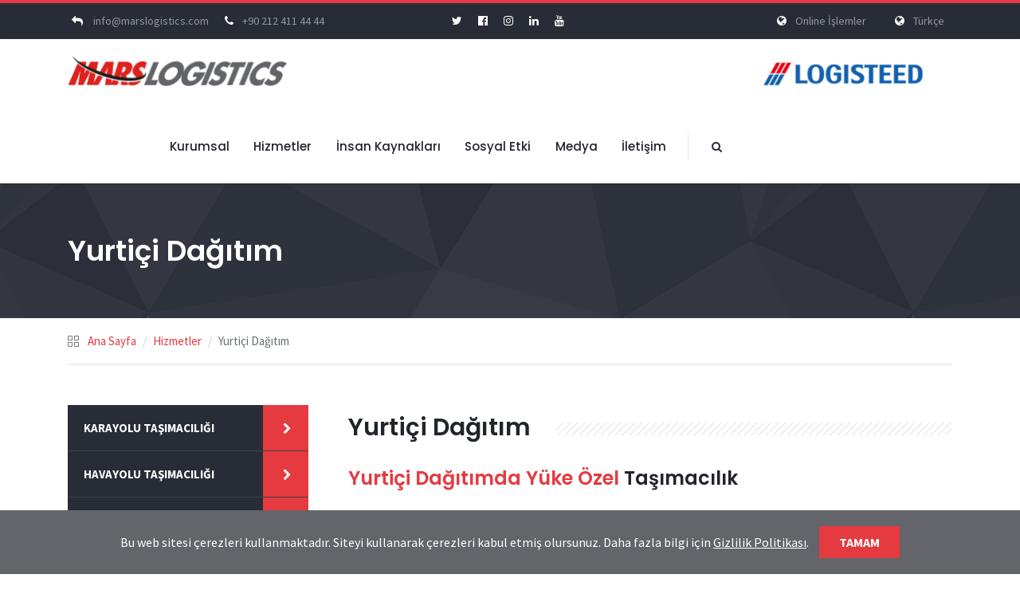

--- FILE ---
content_type: text/html; charset=utf-8
request_url: https://www.marslogistics.com/tr/yurtici-dagitim
body_size: 50644
content:

<!DOCTYPE html>

<html lang="tr" dir="ltr">
<head>
    <meta charset="utf-8">
    <title>Yurti&#231;i Dağıtım</title>
    <meta name="description" content="Mars Lojistik Yurti&#231;i Dağıtım Kanalları ile otomotiv yan sanayi, tekstil, beyaz eşya, FMCG, inşaat, yapı market vb. sekt&#246;rlere komple ve parsiyel dağıtım, crossdock hizmeti, ev teslimatı ve kata &#231;ıkarma, iade değişim operasyonları, stok g&#246;r&#252;n&#252;rl&#252;ğ&#252; ve takibi, lowbed taşıması, konteyner taşıması, milkrun operasyonları, m&#252;şteriye &#246;zel dedike ara&#231; hizmetleri veriyoruz." />
    <meta name="author" content="Mars Logistics">
    <meta name="viewport" content="width=device-width, initial-scale=1, maximum-scale=1">
                <link rel="alternate" hreflang="en" href="https://www.marslogistics.com/en/yurtici-dagitim" />
                <link rel="alternate" hreflang="es" href="https://www.marslogistics.com/es/yurtici-dagitim" />
                <link rel="alternate" hreflang="fr" href="https://www.marslogistics.com/fr/yurtici-dagitim" />
                <link rel="alternate" hreflang="tr" href="https://www.marslogistics.com/tr/yurtici-dagitim" />
            <link rel="alternate" hreflang="x-default" href="https://www.marslogistics.com/tr/yurtici-dagitim" />

    <link rel="canonical" href="https://www.marslogistics.com/tr/yurtici-dagitim" />
    <link rel="stylesheet" type="text/css" href="/content/css/web/bootstrap.css">
    <link rel="stylesheet" type="text/css" href="/content/css/web/style.css?_639045546253989452">
    <link rel="stylesheet" type="text/css" href="/content/css/web/responsive.css">
    <link rel="stylesheet" type="text/css" href="/content/css/web/colors/color3.css" id="colors">
    <link rel="stylesheet" type="text/css" href="/content/css/web/animate.css">
    <link rel="stylesheet" type="text/css" href="/content/css/web/custom.css?_639045546253989452">
    <link href="/content/favicon.ico" rel="shortcut icon">
    
    <!-- Google tag (gtag.js) -->
<script async src="https://www.googletagmanager.com/gtag/js?id=G-X7EQN87QB2"></script>
<script>
    window.dataLayer = window.dataLayer || [];
    function gtag() { dataLayer.push(arguments); }
    gtag('js', new Date());

    gtag('config', 'G-X7EQN87QB2');
</script>
</head>
<body class="header-sticky page-loading">

    <div class="loading-overlay">
        <div class="element-animation">
            <img src="/content/images/web/other/logo.png" alt="Mars Logistics" />
        </div>
    </div>

    <div class="boxed">

        <div class="site-header">
    <div class="top-line"></div>

    

<div class="flat-top">
    <div class="container">
        <div class="row">
            <div class="flat-wrapper">
                <div class="custom-info section1">
                    <span>
                        <a class="pointer wrp-color" href="mailto:info@marslogistics.com">
                            <i class="fa fa-reply wrp-icon"></i>
                            info@marslogistics.com
                        </a>
                    </span>
                    <span><i class="fa fa-phone wrp-icon"></i>+90 212 411 44 44</span>
                </div>


                <div class="custom-info section3">
                    <span class="wrp-m0">
                        <a rel="nofollow" target="_blank" class="pointer wrp-m0" href="https://twitter.com/marslogistics">
                            <i class="fa fa-twitter wrp-icon"></i>
                        </a>
                    </span>
                    <span class="wrp-m0">
                        <a rel="nofollow" class="pointer wrp-m0" target="_blank"  href="https://www.facebook.com/MarsLogistics/">
                            <i class="fa fa-facebook-official wrp-icon"></i>
                        </a>
                    </span>
                    <span class="wrp-m0">
                        <a rel="nofollow" class="pointer wrp-m0" target="_blank" href="https://www.instagram.com/marslogistics">
                            <i class="fa fa-instagram wrp-icon"></i>
                        </a>
                    </span>
                    <span class="wrp-m0">
                        <a rel="nofollow" class="pointer wrp-m0" target="_blank" href="https://www.linkedin.com/company/mars-logistics">
                            <i class="fa fa-linkedin wrp-icon"></i>
                        </a>
                    </span>
                    <span class="wrp-m0">
                        <a rel="nofollow" class="pointer wrp-m0" target="_blank" href="https://www.youtube.com/c/marslogistics ">
                            <i class="fa fa-youtube wrp-icon"></i>
                        </a>
                    </span>
                </div>

                <div class="pull-right hidden-xs hidden-sm section2">
                    <div id="top_language" class="custom-info pull-right">
                        <span><i class="fa fa-globe wrp-icon"></i>T&#252;rk&#231;e</span>
                        <div class="language">
                            <a href="/en">English</a>
                            <a href="/es">Espa&#241;ol</a>
                            <a href="/fr">Fran&#231;ais</a>
                            <a href="/tr">T&#252;rk&#231;e</a>
                        </div>
                    </div>

                    <div id="online_action" class="custom-info pull-right hd-mr20px">
                        <span><i class="fa fa-globe wrp-icon"></i>Online İşlemler</span>
                        <div class="language mw-275px">
                            <a href="https://online.marslogistics.com/extranetv2/">
                                Karayolu İşlemleri
                            </a>
                            <a onclick="air_submenu_open();">
                                Havayolu İşlemleri <i id="air_submenu_icon" class="fa fa-chevron-down wrp-icon pull-right" style="margin: 0 !important;"></i>
                            </a>
                            <ul id="air_submenu" data-open="no" style="display: none;">
                                <li>
                                    <a href="https://airandseacrmonline.marslogistics.com/WEB/#/erp/home">
                                        <span style="padding: 0; padding-left: 20px; margin: 0;">
                                            Sipariş Girişi
                                        </span>
                                    </a>
                                </li>
                                <li>
                                    <a href="https://b2c.marslogistics.com/">
                                        <span style="padding: 0; padding-left: 20px; margin: 0;">
                                            Yük Takibi
                                        </span>
                                    </a>
                                </li>
                            </ul>
                            <script>
                                function air_submenu_open() {
                                    var air_substatus = $("#air_submenu").data("open");
                                    if (air_substatus == "yes") {
                                        $("#air_submenu").data("open", "no");
                                        $("#air_submenu_icon").removeClass("fa-chevron-up").addClass("fa-chevron-down");
                                        $("#air_submenu").hide();
                                    } else {
                                        $("#air_submenu").data("open", "yes");
                                        $("#air_submenu_icon").removeClass("fa-chevron-down").addClass("fa-chevron-up");
                                        $("#air_submenu").show();
                                    }
                                }
                            </script>
                            <a onclick="submenu_open();">
                                Denizyolu İşlemleri <i id="sea_submenu_icon" class="fa fa-chevron-down wrp-icon pull-right" style="margin: 0 !important;"></i>
                            </a>
                            <ul id="sea_submenu" data-open="no" style="display: none;">
                                <li>
                                    <a href="https://airandseacrmonline.marslogistics.com/WEB/#/erp/home">
                                        <span style="padding: 0; padding-left: 20px; margin: 0;">
                                            Sipariş Girişi
                                        </span>
                                    </a>
                                </li>
                                <li>
                                    <a href="https://b2c.marslogistics.com/">
                                        <span style="padding: 0; padding-left: 20px; margin: 0;">
                                            Yük Takibi
                                        </span>
                                    </a>
                                </li>
                            </ul>
                            <script>
                                function submenu_open() {
                                    var substatus = $("#sea_submenu").data("open");
                                    if (substatus == "yes") {
                                        $("#sea_submenu").data("open", "no");
                                        $("#sea_submenu_icon").removeClass("fa-chevron-up").addClass("fa-chevron-down");
                                        $("#sea_submenu").hide();
                                    } else {
                                        $("#sea_submenu").data("open", "yes");
                                        $("#sea_submenu_icon").removeClass("fa-chevron-down").addClass("fa-chevron-up");
                                        $("#sea_submenu").show();
                                    }
                                }
                            </script>
                            <a href="https://milkrun.marslogistics.com/">
                                Milk Run Tedarikçi Portalı
                            </a>
                            <a href="https://antrepo.marslogistics.com/">
                                Antrepo Portalı
                            </a>
                            <a href="http://e-ticaret.marslogistics.com/">
                                E-Ticaret Kargo Sorgulama
                            </a>
                            <a href="https://www.marslogistics.com/OnlineSigortacilik/">
                                Online Sigorta İşlemleri
                            </a>
                        </div>
                    </div>
                </div>

            </div>
        </div>
    </div>
</div>

    <header id="header" class="header clearfix">
        <div class="header-wrap clearfix">
            <div class="container">
                <div class="row">
                    <div class="flat-wrapper">
                        <div id="logo" class="logo">
                            <a href="/tr">
                                <img src="/content/images/web/other/logo.png" alt="images" />
                            </a>
                        </div>

                        <div class="logidteedLogo">
                            <img src="/Content/images/web/other/LOGISTEED_LOGO_ORG2.png" alt="Logisteed" />
                        </div>

                        <div class="headerMenu">
                            

<div class="nav-wrap">
    <nav id="mainnav" class="mainnav">
        <div class="menu-extra">
            <ul>
                <li id="s" class="search-box pointer">
                    <a class="flat-search"><i class="fa fa-search"></i></a>
                    <div class="submenu top-search">
                        <div class="widget widget_search">
                            <form class="search-form" onsubmit="globalSiteSearch(1); return false;">
                                <input type="search" id="globalDesktopSearch" class="search-field" placeholder="Ara …" />
                                <input type="submit" class="search-submit">
                            </form>
                        </div>
                    </div>
                </li>
            </ul>

        </div>
        
        <ul class="menu">
            <li class="hidden-lg hidden-md">
                <a>Dil Seçimi</a>
                <ul class="submenu">
                    <li>
                        <a href="/en">English</a>
                    </li>
                    <li>
                        <a href="/es">Espa&#241;ol</a>
                    </li>
                    <li>
                        <a href="/fr">Fran&#231;ais</a>
                    </li>
                    <li>
                        <a href="/tr">T&#252;rk&#231;e</a>
                    </li>
                </ul>
            </li>
            <li class="hidden-lg hidden-md">
                <a>Online İşlemler</a>
                <ul class="submenu">
                    <li>
                        <a href="https://online.marslogistics.com/extranetv2/">
                            Karayolu İşlemleri
                        </a>
                    </li>
                    <li>
                        <a>
                            Havayolu İşlemleri
                        </a>
                        <ul class="submenu">
                            <li>
                                <a href="https://airandseacrmonline.marslogistics.com/WEB/#/erp/home">
                                    Sipariş Girişi
                                </a>
                            </li>
                            <li>
                                <a href="https://b2c.marslogistics.com/">
                                    Yük Takibi
                                </a>
                            </li>
                        </ul>
                    </li>
                    <li>
                        <a>
                            Denizyolu İşlemleri
                        </a>
                        <ul class="submenu">
                            <li>
                                <a href="https://airandseacrmonline.marslogistics.com/WEB/#/erp/home">
                                    Sipariş Girişi
                                </a>
                            </li>
                            <li>
                                <a href="https://b2c.marslogistics.com/">
                                    Yük Takibi
                                </a>
                            </li>
                        </ul>
                    </li>
                    <li>
                        <a href="https://milkrun.marslogistics.com/">
                            Milk Run Tedarikçi Portalı
                        </a>
                    </li>
                    <li>
                        <a href="https://antrepo.marslogistics.com/">
                            Antrepo Portalı
                        </a>
                    </li>
                    <li>
                        <a href="http://e-ticaret.marslogistics.com/">
                            E-Ticaret Kargo Sorgulama
                        </a>
                    </li>
                    <li>
                        <a href="https://www.marslogistics.com/OnlineSigortacilik/">
                            Online Sigorta İşlemleri
                        </a>
                    </li>
                </ul>
            </li>
            <li>
                <a target="_self" href="/tr/kurumsal">
                    Kurumsal
                </a>
                <ul class="submenu ">
                    <li class="">
                        <a target="_self" href="/tr/hakkimizda">
                            Hakkımızda
                        </a>
                    </li>
                    <li class="">
                        <a target="_self" href="/tr/tarihce">
                            Tarih&#231;e
                        </a>
                    </li>
                    <li class="">
                        <a target="_self" href="/tr/etik-ve-uyum-yonetimi">
                            Etik ve Uyum Y&#246;netimi
                        </a>
                    </li>
                    <li class="">
                        <a target="_self" href="/tr/yonetim-sistemleri">
                            Y&#246;netim Sistemleri
                        </a>
                    </li>
                    <li class="">
                        <a target="_blank" href="https://e-sirket.mkk.com.tr/esir/Dashboard.jsp#/sirketbilgileri/10950">
                            Bilgi Toplumu
                        </a>
                    </li>
                    <li class="">
                        <a target="_self" href="/tr/kisisel-verilerin-korunmasi-kanunu">
                            Kişisel Verilerin Korunması
                        </a>
                    </li>
                </ul>
            </li>
            <li>
                <a target="_self" href="/tr/hizmetler">
                    Hizmetler
                </a>
                <ul class="submenu  header-ul ">
                    <li class=" header-li ">
                        <a target="_self" href="/tr/karayolu-tasimaciligi">
                            Karayolu Taşımacılığı
                        </a>
                    </li>
                    <li class=" header-li ">
                        <a target="_self" href="/tr/havayolu-tasimaciligi">
                            Havayolu Taşımacılığı
                        </a>
                    </li>
                    <li class=" header-li ">
                        <a target="_self" href="/tr/intermodal-tasimacilik">
                            Intermodal Taşımacılık
                        </a>
                    </li>
                    <li class=" header-li ">
                        <a target="_self" href="/tr/denizyolu-tasimaciligi">
                            Denizyolu Taşımacılığı
                        </a>
                    </li>
                    <li class=" header-li ">
                        <a target="_self" href="/tr/demiryolu-tasimaciligi">
                            Demiryolu Taşımacılığı
                        </a>
                    </li>
                    <li class=" header-li ">
                        <a target="_self" href="/tr/fuar-ve-etkinlik-lojistigi">
                            Fuar ve Etkinlik Lojistiği
                        </a>
                    </li>
                    <li class=" header-li ">
                        <a target="_self" href="/tr/proje-tasimaciligi">
                            Proje Taşımacılığı
                        </a>
                    </li>
                    <li class=" header-li ">
                        <a target="_self" href="/tr/milkrun-tasimacilik">
                            MilkRun Taşımacılık
                        </a>
                    </li>
                    <li class=" header-li ">
                        <a target="_self" href="/tr/yurtici-dagitim">
                            Yurti&#231;i Dağıtım
                        </a>
                    </li>
                    <li class=" header-li ">
                        <a target="_self" href="/tr/depolama-hizmetleri">
                            Depolama Hizmetleri
                        </a>
                    </li>
                    <li class=" header-li ">
                        <a target="_self" href="/tr/sigorta-hizmetleri">
                            Sigorta Hizmetleri
                        </a>
                    </li>
                </ul>
            </li>
            <li>
                <a target="_self" href="/tr/Insan-kaynaklari">
                    İnsan Kaynakları
                </a>
                <ul class="submenu ">
                    <li class="">
                        <a target="_self" href="/tr/marsli-olmak">
                            Mars&#39;lı Olmak
                        </a>
                    </li>
                    <li class="">
                        <a target="_self" href="/tr/marsi-seviyorum">
                            Mars&#39;ı Seviyorum
                        </a>
                    </li>
                    <li class="">
                        <a target="_self" href="/tr/marsta-hayat-var">
                            Mars&#39;ta Hayat Var
                        </a>
                    </li>
                    <li class="">
                        <a target="_self" href="/tr/ik-politikasi">
                            IK Politikası
                        </a>
                    </li>
                    <li class="">
                        <a target="_self" href="/tr/gelecek-mars-ta">
                            Gelecek Mars&#39;ta
                        </a>
                    </li>
                </ul>
            </li>
            <li>
                <a target="_self" href="/tr/sosyal-etki">
                    Sosyal Etki
                </a>
                <ul class="submenu ">
                    <li class="">
                        <a target="_self" href="/tr/surdurulebilirlik">
                            S&#252;rd&#252;r&#252;lebilirlik
                        </a>
                    </li>
                    <li class="">
                        <a target="_self" href="/tr/sosyal-sorumluluk">
                            Sosyal Sorumluluk
                        </a>
                    </li>
                    <li class="">
                        <a target="_self" href="/tr/sponsorluklar">
                            Sponsorluklar
                        </a>
                    </li>
                    <li class="">
                        <a target="_self" href="/tr/universitelerarasi-lojistik-vaka-yarismasi">
                            Lojistik Vaka Yarışması
                        </a>
                    </li>
                </ul>
            </li>
            <li>
                <a target="_self" href="/tr/medya">
                    Medya
                </a>
                <ul class="submenu ">
                    <li class="">
                        <a target="_self" href="/tr/kurumsal-kimlik">
                            Kurumsal Kimlik
                        </a>
                    </li>
                    <li class="">
                        <a target="_self" href="/tr/basinda-mars">
                            Basında Mars
                        </a>
                    </li>
                    <li class="">
                        <a target="_self" href="/tr/basin-bultenleri">
                            Basın B&#252;ltenleri
                        </a>
                    </li>
                    <li class="">
                        <a target="_self" href="/tr/galeri">
                            Galeri
                        </a>
                    </li>
                </ul>
            </li>
            <li>
                <a target="_self" href="/tr/iletisim">
                    İletişim
                </a>
                <ul class="submenu ">
                    <li class="">
                        <a target="_self" href="/tr/musteri-iliskileri">
                            M&#252;şteri İlişkileri
                        </a>
                    </li>
                    <li class="">
                        <a target="_self" href="/tr/bize-ulasin">
                            Bize Ulaşın
                        </a>
                    </li>
                </ul>
            </li>
            <li class="hidden-md hidden-lg back-3e height-auto">
                <form class="search-form custom-search-form height-auto" onsubmit="globalSiteSearch(2); return false;">
                    <div class="custom-box clearfix sm-box">
                        <div class="sm-search-box-div">
                            <input type="text" id="globalMobileSearch" class="form-control sm-search-box" placeholder="Ara …" />
                        </div>
                        <div class="sm-submit-btn-box">
                            <button class="btn sm-submit-btn" type="submit">
                                <i class="fa fa-search"></i>
                            </button>
                        </div>
                    </div>
                </form>
            </li>
        </ul>

    </nav>
</div>

                        </div>

                        <div class="btn-menu">
                            <span></span>
                        </div>

                    </div>
                </div>
            </div>
        </div>
    </header>

</div>

        <section>
            

<div class="page-title parallax-style parallax1" >
    <div class="overlay"></div>
    <div class="container">
        <div class="row">
            <div class="col-md-12">
                <div class="page-title-heading">
                    <h1>Yurti&#231;i Dağıtım</h1>
                </div>
            </div>
        </div>
    </div>
</div>

<div class="page-breadcrumbs">
    <div class="container">
        <div class="row">
            <div class="flat-wrapper">
                <div class="breadcrumbs">
                    <ul class="trail-items">
                        <li class="trail-item">
                            <a href="/tr">
                                Ana Sayfa
                            </a>
                        </li>
                        <li class="trail-item">
                            <a href="/tr/hizmetler">Hizmetler</a>
                        </li>
                        <li>Yurti&#231;i Dağıtım</li>
                    </ul>
                </div>
            </div>
        </div>
    </div>
</div>

<div class="flat-row flat-general sidebar-left pad-bottom80px">
    <div class="container">
        <div class="row">

            <div class="general">

                <h3 class="flat-title-section style mag-top10px">
                    Yurti&#231;i Dağıtım
                </h3>
                <div>
                    <h4 class="flat-title-section style2">
    <span class="scheme">Yurtiçi Dağıtımda Yüke Özel</span> Taşımacılık
</h4>

<p>
Güçlü araç filomuz ile yurtiçi dağıtımda da müşterilerimizin yanındayız. Lojistiğin gerektirdiği tüm hizmetleri entegre bir şekilde müşterilerimize ulaştırmak için müşteri talepleri üzerine kurulan Yurtiçi Dağıtım Kanalları ile otomotiv yan sanayi, tekstil, beyaz eşya, FMCG, inşaat, yapı market vb. sektörlere komple ve parsiyel dağıtım, crossdock hizmeti, ev teslimatı ve kata çıkarma, iade değişim operasyonları, stok görünürlüğü ve takibi, lowbed taşıması, konteyner taşıması, milkrun operasyonları, müşteriye özel dedike araç hizmetleri veriyoruz.
</p>
<p>İstanbul ve İzmir'de bulunan ofislerimiz, İstanbul, Bursa, Kocaeli, Sakarya, Ankara, Eskişehir, Adana, Konya, Afyon, Mersin, Gaziantep, Antalya, Samsun, Diyarbakır ve Erzurum'da bulunan depo ve aktarma merkezlerimiz ile&nbsp;Türkiye’nin bütün şehirlerine komple ve parsiyel taşımacılık yöntemleriyle varış şehrine göre 24 ila 72 saat arasında değişen sürelerde teslimat garantisi vererek düzenli olarak günde 1500 sefer düzenliyoruz.
</p>
<p>
Müşterilerimizin beklentilerine göre ve taşınacak yükün yapısına göre en uygun çalışma yöntemlerini sunarak müşterilerimizi doğru bir şekilde yönlendiriyoruz ve gelen talep doğrultusunda depolama hizmeti de sağlıyoruz. Yüke ve güzergaha göre alternatif çözümler üreten çevik bir ekip ile yüklerin teslimatını zamanında ve hasarsız bir şekilde gerçekleştiriyoruz.
</p>
<p>
Kullandığımız teknolojik altyapı ve yurtiçi dağıtım için özel olarak geliştirilerek bu sayede yük takibini sorunsuz bir şekilde yapmamızı sağlayan özel yazılım sayesinde dağıtımın en önemli noktalarından biri olan ürünün/aracın takip edilebilirliğini sağlayarak tüm süreci şeffaf bir şekilde sunuyoruz.
</p>
                </div>
            </div>

            <div class="general-sidebars">
                <div class="sidebar-wrap">
                    <div class="sidebar">
                        
    <div class="widget widget_nav_menu">
        <ul class="nav_menu">
            <li class="menu-item">
                <a target="_self" href="/tr/karayolu-tasimaciligi" class="">
                    Karayolu Taşımacılığı
                </a>
            </li>
            <li class="menu-item">
                <a target="_self" href="/tr/havayolu-tasimaciligi" class="">
                    Havayolu Taşımacılığı
                </a>
            </li>
            <li class="menu-item">
                <a target="_self" href="/tr/intermodal-tasimacilik" class="">
                    Intermodal Taşımacılık
                </a>
            </li>
            <li class="menu-item">
                <a target="_self" href="/tr/denizyolu-tasimaciligi" class="">
                    Denizyolu Taşımacılığı
                </a>
            </li>
            <li class="menu-item">
                <a target="_self" href="/tr/demiryolu-tasimaciligi" class="">
                    Demiryolu Taşımacılığı
                </a>
            </li>
            <li class="menu-item">
                <a target="_self" href="/tr/fuar-ve-etkinlik-lojistigi" class="">
                    Fuar ve Etkinlik Lojistiği
                </a>
            </li>
            <li class="menu-item">
                <a target="_self" href="/tr/proje-tasimaciligi" class="">
                    Proje Taşımacılığı
                </a>
            </li>
            <li class="menu-item">
                <a target="_self" href="/tr/milkrun-tasimacilik" class="">
                    MilkRun Taşımacılık
                </a>
            </li>
            <li class="menu-item">
                <a target="_self" href="/tr/yurtici-dagitim" class="active">
                    Yurti&#231;i Dağıtım
                </a>
            </li>
            <li class="menu-item">
                <a target="_self" href="/tr/depolama-hizmetleri" class="">
                    Depolama Hizmetleri
                </a>
            </li>
            <li class="menu-item">
                <a target="_self" href="/tr/sigorta-hizmetleri" class="">
                    Sigorta Hizmetleri
                </a>
            </li>
        </ul>
    </div>


                        

    <div class="widget widget_text">
        <div class="textwidget">
            <div class="content-text">
                <h4 class="title">
                    Nasıl yardımcı olabiliriz?
                </h4>
                <p>
                    Yurti&#231;i Dağıtım hizmetlerimiz hakkında daha fazla bilgi veya fiyat teklifi almak i&#231;in bizimle iletişime ge&#231;ebilirsiniz.
                </p>
                <a class="button white" onclick="sendQuickMessage();">
                    BİZE ULAŞIN<i class="fa fa-chevron-right"></i>
                </a>
            </div>
        </div>
    </div>


<div class="modal info-modal" id="contactModal" tabindex="-1" role="dialog">
    <div class="modal-dialog modal-lg" role="document">
        <div class="modal-content rd0">
            <div class="modal-header">
                <h5 class="modal-title">
                    İletişim
                </h5>
            </div>
            <div class="modal-body">
                <p>
                    Lütfen aşağıdaki formu doldurarak gönderiniz. Müşteri Temsilcimiz gerekiyorsa sizinle iletişim kuracaktır.
                </p>
                <p class="frm-warning">
                    * Formda doldurulması zorunlu alanlar
                </p>
                <div class="flat-divider d10px"></div>
                <form id="contactform" method="post">
                    <input name="__RequestVerificationToken" type="hidden" value="jkTTcE6747eF1SkqVjyloc19a8jQHGFPDhL1nGOF_q64PuDSMw7oU9vjZtvGbNrCKPY7nJWcXLv09nHVEixXRogjPJ670FIQXW8aIk5xE7I1" />

                    <div class="row">
                        <div class="col-md-8">
                            <label class="frm-ftitle">* Firma Adı</label>
                            <input id="CompanyName" name="CompanyName" type="text" required="required" />
                        </div>
                        <div class="col-md-4">
                            <label class="frm-ftitle">* Adınız Soyadınız</label>
                            <input id="NameSurname" name="NameSurname" type="text" required="required" />
                        </div>
                        <div class="col-md-4">
                            <label class="frm-ftitle">* Mail Adresiniz</label>
                            <input id="Email" name="Email" type="email" required="required" />
                        </div>
                        <div class="col-md-4">
                            <label class="frm-ftitle">* Telefon Numaranız</label>
                            <input id="Phone" name="Phone" type="text" required="required" />
                        </div>
                        <div class="col-md-4">
                            <label class="frm-ftitle">* Mesaj Türü</label>
                            <select id="MessageType" name="MessageType">
                                <option value="2">Fiyat Talebi</option>
                                <option value="1">Teşekkür</option>
                                <option value="3">İstek / Şikayet</option>
                                <option value="5">Diğer</option>
                            </select>
                        </div>
                        <div id="MessageTypeDetailContainer" class="col-md-12 frm-dept">
                            <label class="frm-ftitle">* İlgili Departman</label>
                            <div>
                                <label>
                                    <input type="checkbox" name="MessageTypeDetail[]" value="1" /> Karayolu
                                </label>
                            </div>
                            <div>
                                <label>
                                    <input type="checkbox" name="MessageTypeDetail[]" value="2" /> Demiryolu
                                </label>
                            </div>
                            <div>
                                <label>
                                    <input type="checkbox" name="MessageTypeDetail[]" value="3" /> Havayolu
                                </label>
                            </div>
                            <div>
                                <label>
                                    <input type="checkbox" name="MessageTypeDetail[]" value="4" /> Denizyolu
                                </label>
                            </div>
                            <div>
                                <label>
                                    <input type="checkbox" name="MessageTypeDetail[]" value="5" /> Depolama
                                </label>
                            </div>
                            <div>
                                <label>
                                    <input type="checkbox" name="MessageTypeDetail[]" value="6" /> Sigorta
                                </label>
                            </div>
                            <div>
                                <label>
                                    <input type="checkbox" name="MessageTypeDetail[]" value="7" /> Diğer
                                </label>
                            </div>
                        </div>
                        <div class="col-md-12">
                            <label class="frm-ftitle">* Mesajınız</label>
                            <textarea name="Message" required="required" class="mb-10px"></textarea>
                        </div>
                        <div class="col-md-5">
                            <input type="checkbox" name="Accepted" class="frm-chk" value="true" />
                            <label class="frm-infolink">
                                <a onclick="showInfoModal();">Aydınlatma metnini okudum ve kabul ediyorum</a>
                            </label>
                        </div>
                    </div>
                </form>
            </div>
            <div class="modal-footer">
                <button type="button" class="btn btn-primary" onclick="sendContactForm();">
                    MESAJI GÖNDER
                </button>
                <button type="button" class="btn btn-secondary" data-dismiss="modal">
                    KAPAT
                </button>
            </div>
        </div>
    </div>
</div>

<div class="modal info-modal" id="infoModal" tabindex="-1" role="dialog">
    <div class="modal-dialog modal-lg" role="document">
        <div class="modal-content rd0">
            <div class="modal-header">
                <h5 class="modal-title">
                    Aydınlatma Metni
                </h5>
            </div>
            <div id="modal-text" class="modal-body"></div>
            <div class="modal-footer">
                <button type="button" class="btn btn-secondary" data-dismiss="modal">
                    KAPAT
                </button>
            </div>
        </div>
    </div>
</div>

<script>
    function sendQuickMessage() {
        $('#contactModal').modal({
            keyboard: false,
            backdrop: false
        });
    }

    function showInfoModal() {
        showPreloader();
        $.ajax({
                type: "post",
                url: "/tr/bilgi-formu",
                dataType: "json"
            })
            .done(function (data, status, xhr) {
                hidePreloader();
                if (data.HasError) {
                    showQuickContactError(data.ErrorMessage);
                } else {
                    $('#modal-text').empty().html(data.Content);
                    $('#infoModal').modal({
                        keyboard: false,
                        backdrop: false
                    });
                }
            })
            .fail(function () {
                hidePreloader();
                showQuickContactError("Aydınlatma metni yüklenemedi");
            });
    }

    function showQuickContactError(message) {
        $('#contactModal').modal("hide");
        swal({
            title: "Hata",
            text: message,
            icon: "error",
            closeOnClickOutside: false,
            closeOnEsc: false,
            timer: 3000,
            button: false
        }).then(() => {
            $('#contactModal').modal("show");
        });
    }

    function showQuickContactSuccess() {
        $('#contactModal').modal("hide");
        swal({
            title: "Başarılı",
            text: "İletişim formu gönderilmiştir",
            icon: "success",
            closeOnClickOutside: false,
            closeOnEsc: false,
            timer: 3000,
            button: false
        });
    }

    function sendContactForm() {
        showPreloader();
        var frm = $("#contactform").serialize();
        $.ajax({
                type: "post",
                url: "/tr/iletisim-formu",
                data: frm,
                dataType: "json"
            })
            .done(function(data, status, xhr) {
                hidePreloader();
                if (data.HasError) {
                    showQuickContactError(data.ErrorMessage);
                } else {
                    showQuickContactSuccess();
                }
            })
            .fail(function() {
                hidePreloader();
                showQuickContactError("İletişim formu gönderilemedi");
            });
    }
</script>
                    </div>
                </div>
            </div>
        </div>
    </div>
</div>
        </section>

        

<footer class="footer">
    <div class="footer-widgets">
        <div class="container">
            <div class="row footer-back">
                <div class="col-md-3">
                    <div class="widget widget_text information mb-25px">
                        <h3 class="widget-title">İletişim</h3>
                                <div class="textwidget">
                                    <p><strong>Mahmutbey Mah. Taşocağı Yolu Cad. Balance G&#252;neşli  No:19/7 C Blok Kat: 6-7-8-10  34218 Bağcılar-İstanbul / T&#252;rkiye</strong></p>
                                    <p>
                                        <i class="fa fa-phone"></i> +90 212 411 44 44<br>
                                        <i class="fa fa-fax"></i>+90 212 411 44 45  <br>
                                        <i class="fa fa-envelope"></i>info@marslogistics.com<br>
                                        <i class="fa fa-info"></i>Whatsapp, Bip, Telegram gibi anlık mesajlaşma uygulamalarında hesabımız bulunmamaktadır.
                                    </p>
                                </div>

                    </div>                   
                </div>

                <div class="col-md-9 mh-18em">
                    <div class="widget widget_nav_menu">
                        <h3 class="widget-title">Hızlı Erişim</h3>
                        <div class="menu-footer-menu-container">
                            <ul class="menu-footer-menu">
                                        <li>
                                            <a href="/tr/hakkimizda">Hakkımızda</a>
                                        </li>
                                        <li>
                                            <a href="/tr/tarihce">Tarih&#231;e</a>
                                        </li>
                                        <li>
                                            <a href="/tr/etik-ve-uyum-yonetimi">Etik ve Uyum Y&#246;netimi</a>
                                        </li>
                                        <li>
                                            <a href="/tr/yonetim-sistemleri">Y&#246;netim Sistemleri</a>
                                        </li>
                                        <li>
                                            <a href="https://e-sirket.mkk.com.tr/esir/Dashboard.jsp#/sirketbilgileri/10950">Bilgi Toplumu</a>
                                        </li>
                                        <li>
                                            <a href="/tr/kisisel-verilerin-korunmasi-kanunu">Kişisel Verilerin Korunması</a>
                                        </li>
                                        <li>
                                            <a href="/tr/karayolu-tasimaciligi">Karayolu Taşımacılığı</a>
                                        </li>
                                        <li>
                                            <a href="/tr/havayolu-tasimaciligi">Havayolu Taşımacılığı</a>
                                        </li>
                                        <li>
                                            <a href="/tr/intermodal-tasimacilik">Intermodal Taşımacılık</a>
                                        </li>
                                        <li>
                                            <a href="/tr/denizyolu-tasimaciligi">Denizyolu Taşımacılığı</a>
                                        </li>
                                        <li>
                                            <a href="/tr/demiryolu-tasimaciligi">Demiryolu Taşımacılığı</a>
                                        </li>
                                        <li>
                                            <a href="/tr/fuar-ve-etkinlik-lojistigi">Fuar ve Etkinlik Lojistiği</a>
                                        </li>
                                        <li>
                                            <a href="/tr/proje-tasimaciligi">Proje Taşımacılığı</a>
                                        </li>
                                        <li>
                                            <a href="/tr/milkrun-tasimacilik">MilkRun Taşımacılık</a>
                                        </li>
                                        <li>
                                            <a href="/tr/yurtici-dagitim">Yurti&#231;i Dağıtım</a>
                                        </li>
                                        <li>
                                            <a href="/tr/depolama-hizmetleri">Depolama Hizmetleri</a>
                                        </li>
                                        <li>
                                            <a href="/tr/sigorta-hizmetleri">Sigorta Hizmetleri</a>
                                        </li>
                                        <li>
                                            <a href="/tr/marsli-olmak">Mars&#39;lı Olmak</a>
                                        </li>
                                        <li>
                                            <a href="/tr/marsi-seviyorum">Mars&#39;ı Seviyorum</a>
                                        </li>
                                        <li>
                                            <a href="/tr/marsta-hayat-var">Mars&#39;ta Hayat Var</a>
                                        </li>
                                        <li>
                                            <a href="/tr/ik-politikasi">IK Politikası</a>
                                        </li>
                                        <li>
                                            <a href="/tr/gelecek-mars-ta">Gelecek Mars&#39;ta</a>
                                        </li>
                                        <li>
                                            <a href="/tr/surdurulebilirlik">S&#252;rd&#252;r&#252;lebilirlik</a>
                                        </li>
                                        <li>
                                            <a href="/tr/sosyal-sorumluluk">Sosyal Sorumluluk</a>
                                        </li>
                                        <li>
                                            <a href="/tr/sponsorluklar">Sponsorluklar</a>
                                        </li>
                                        <li>
                                            <a href="/tr/universitelerarasi-lojistik-vaka-yarismasi">Lojistik Vaka Yarışması</a>
                                        </li>
                                        <li>
                                            <a href="/tr/kurumsal-kimlik">Kurumsal Kimlik</a>
                                        </li>
                                        <li>
                                            <a href="/tr/basinda-mars">Basında Mars</a>
                                        </li>
                                        <li>
                                            <a href="/tr/basin-bultenleri">Basın B&#252;ltenleri</a>
                                        </li>
                                        <li>
                                            <a href="/tr/galeri">Galeri</a>
                                        </li>
                                        <li>
                                            <a href="/tr/musteri-iliskileri">M&#252;şteri İlişkileri</a>
                                        </li>
                                        <li>
                                            <a href="/tr/bize-ulasin">Bize Ulaşın</a>
                                        </li>
                            </ul>
                        </div>
                    </div>
                </div>

            </div>
        </div>
       
    </div>

    <div class="footer-content">
        <div class="container">
            <div class="row">
                <div class="flat-wrapper">
                    <div class="ft-wrap clearfix">
                        <div class="copyright float-none">
                            <div class="copyright-content ta-center">
                                Copyright © 2021 <a>Mars Logistics.</a>
                            </div>
                        </div>
                    </div>
                </div>
            </div>
        </div>
    </div>
</footer>

        <a class="go-top">
            <i class="fa fa-chevron-up"></i>
        </a>

    </div> 

    <script src="/content/js/web/jquery-3.7.0.min.js"></script>
    <script src="/content/js/web/parallax.js"></script>
    
    <script>
        var searchPage = '/tr/ara/1';
    </script>
    <script src="/content/js/web/main.js?_639045546253989452"></script>
    <script src="/content/js/web/sweetalert.min.js"></script>
    
    <script src="/content/js/web/jquery.cookieMessage.js?_639045546253989452"></script>
    <script>
        $(function() {
            $.cookieMessage({
                'mainMessage': "Bu web sitesi çerezleri kullanmaktadır. Siteyi kullanarak çerezleri kabul etmiş olursunuz. Daha fazla bilgi için " +
                    '<a href="/tr/kisisel-verilerin-korunmasi-kanunu" class="priv-link">'+
                    "Gizlilik Politikası" +
                    '</a>.',
                'acceptButton': "Tamam"
            });
        });
    </script>

</body>
</html>

--- FILE ---
content_type: text/css
request_url: https://www.marslogistics.com/content/css/web/style.css?_639045546253989452
body_size: 98567
content:
@import url("font-awesome.css");
@import url("flexslider.css");
@import url("owl.carousel.css");
@import url("shortcodes.css");
@import url("simple-line-icons.css");
@import url("revolution-slider.css");
@import url("magnific-popup.css");
@import url("https://fonts.googleapis.com/css?family=Source+Sans+Pro:400,200,200italic,300,300italic,400italic,600,600italic,700,700italic,900,900italic");
@import url("https://fonts.googleapis.com/css?family=Poppins:400,300,600,500,700");

/** 
  * Reset
  * Repeatable Patterns
  * Flat top
  * Social links
  * Header
  * Widget
  * Page title
  * Breadcrumbs
  * Blog post
  * Pagination
  * Blog single
  * Footer
  * 404
  * Search results
  * Boxed
  * Switcher
  * GoTop Button
  * Parallax
  * Revolution Slider
  * Preload
*/

/* Reset
-------------------------------------------------------------- */
html {
    overflow-y: scroll;
    -webkit-text-size-adjust: 100%;
    -ms-text-size-adjust: 100%;
}

body {
    line-height: 1;
    -webkit-font-smoothing: antialiased;
    -webkit-text-size-adjust: 100%;
    -ms-text-size-adjust: 100%;
}

a, abbr, acronym, address, applet, article, aside, audio, b, big, blockquote, body, caption, canvas, center, cite, code,
dd, del, details, dfn, dialog, div, dl, dt, em, embed, fieldset, figcaption, figure, form, footer, header, hgroup, h1, h2, h3, h4, h5, h6, html, i, iframe, img, ins, kbd, label, legend, li, mark, menu, nav, object, ol, output, p, pre, q, ruby, s, samp, section, small, span, strike, strong, sub, summary, sup, tt, table, tbody, textarea, tfoot, thead, time, tr, th, td, u, ul, var, video {
    font-family: inherit;
    font-size: 100%;
    font-weight: inherit;
    font-style: inherit;
    vertical-align: baseline;
    margin: 0;
    padding: 0;
    border: 0;
    outline: 0;
    background: transparent;
}

article, aside, details, figcaption, figure, footer, header, hgroup, menu, nav, section {
    display: block;
}

ol, ul {
    list-style: none;
}

blockquote, q {
    -webkit-hyphens: none;
    -moz-hyphens: none;
    -ms-hyphens: none;
    hyphens: none;
    quotes: none;
}

figure {
    margin: 0;
}

:focus {
    outline: 0;
}

table {
    border-collapse: collapse;
    border-spacing: 0;
}

img {
    border: 0;
    -ms-interpolation-mode: bicubic;
    vertical-align: middle;
}

legend {
    white-space: normal;
}

button,
input,
select,
textarea {
    font-size: 100%;
    margin: 0;
    max-width: 100%;
    vertical-align: baseline;
    -webkit-box-sizing: border-box;
    -moz-box-sizing: border-box;
    box-sizing: border-box;
}

button,
input {
    line-height: normal;
}

input,
textarea {
    background-image: -webkit-linear-gradient(hsla(0,0%,100%,0), hsla(0,0%,100%,0)); /* Removing the inner shadow, rounded corners on iOS inputs */
}

    button,
    input[type="button"],
    input[type="reset"],
    input[type="submit"] {
        line-height: 1;
        cursor: pointer; /* Improves usability and consistency of cursor style between image-type 'input' and others */
        -webkit-appearance: button; /* Corrects inability to style clickable 'input' types in iOS */
        border: none;
    }

    input[type="checkbox"],
    input[type="radio"] {
        padding: 0; /* Addresses excess padding in IE8/9 */
    }

    input[type="search"] {
        -webkit-appearance: textfield; /* Addresses appearance set to searchfield in S5, Chrome */
    }

        input[type="search"]::-webkit-search-decoration { /* Corrects inner padding displayed oddly in S5, Chrome on OSX */
            -webkit-appearance: none;
        }

    button::-moz-focus-inner,
    input::-moz-focus-inner { /* Corrects inner padding and border displayed oddly in FF3/4 www.sitepen.com/blog/2008/05/14/the-devils-in-the-details-fixing-dojos-toolbar-buttons/ */
        border: 0;
        padding: 0;
    }

*,
*:before,
*:after {
    -webkit-box-sizing: border-box;
    -moz-box-sizing: border-box;
    box-sizing: border-box;
}

    /* Repeatable Patterns
-------------------------------------------------------------- */
    *,
    *:before,
    *:after {
        -webkit-box-sizing: border-box;
        -moz-box-sizing: border-box;
        box-sizing: border-box;
    }

body {
    font-family: "Source Sans Pro", sans-serif;
    font-size: 15px;
    font-weight: 400;
    background-color: #fff;
    color: #666e70;
    line-height: 1.8;
}

a {
    color: #21242b;
    text-decoration: none;
    -webkit-transition: all 0.3s ease-in-out;
    -moz-transition: all 0.3s ease-in-out;
    -ms-transition: all 0.3s ease-in-out;
    -o-transition: all 0.3s ease-in-out;
    transition: all 0.3s ease-in-out;
}

p {
    margin-top: 0;
    margin-bottom: 20px;
}

    p:last-child {
        margin-bottom: 0;
    }

span {
    -webkit-transition: all 0.3s ease-in-out;
    -moz-transition: all 0.3s ease-in-out;
    -ms-transition: all 0.3s ease-in-out;
    -o-transition: all 0.3s ease-in-out;
    transition: all 0.3s ease-in-out;
}

a:hover,
a:focus {
    color: #32bfc0;
    text-decoration: none;
    outline: 0;
    -webkit-transition: all 0.3s ease-in-out;
    -moz-transition: all 0.3s ease-in-out;
    -ms-transition: all 0.3s ease-in-out;
    -o-transition: all 0.3s ease-in-out;
    transition: all 0.3s ease-in-out;
}

ul, ol {
    padding: 0;
}

img {
    max-width: 100%;
    height: auto;
    -webkit-transition: all 0.3s ease-in-out;
    -moz-transition: all 0.3s ease-in-out;
    -ms-transition: all 0.3s ease-in-out;
    -o-transition: all 0.3s ease-in-out;
    transition: all 0.3s ease-in-out;
}

b, strong {
    font-weight: bold;
}

h1 {
    font-size: 48px;
}

h2 {
    font-size: 36px;
}

h3 {
    font-size: 30px;
}

h4 {
    font-size: 24px;
}

h5 {
    font-size: 18px;
}

h6 {
    font-size: 16px;
}

h1, h2, h3, h4, h5, h6 {
    font-family: "Poppins", sans-serif;
    font-weight: 600;
    font-style: normal;
}

h1, h2, h3, h4, h5, h6 {
    margin: 30px 0 20px 0;
    color: #21242b;
    line-height: 1.1;
}

button {
    border: none;
}

button,
input[type="button"],
input[type="reset"],
input[type="submit"],
.button {
    color: #fff;
    background-color: #32bfc0;
    height: 45px;
    line-height: 45px;
    padding: 0 30px;
    cursor: pointer;
    white-space: nowrap;
    border: none;
    display: inline-block;
    font-weight: bold;
    text-shadow: 0 1px 2px rgba(0, 0, 0, 0.1);
    text-transform: uppercase;
    -webkit-transition: all 0.3s ease-in-out;
    -moz-transition: all 0.3s ease-in-out;
    -ms-transition: all 0.3s ease-in-out;
    -o-transition: all 0.3s ease-in-out;
    transition: all 0.3s ease-in-out;
    -webkit-border-radius: 0;
    -moz-border-radius: 0;
    -ms-border-radius: 0;
    -o-border-radius: 0;
    border-radius: 0;
}

    .button.sm {
        height: 40px;
        line-height: 40px;
        padding: 0 25px;
    }

textarea,
input[type="text"],
input[type="password"],
input[type="datetime"],
input[type="datetime-local"],
input[type="date"],
input[type="month"],
input[type="time"],
input[type="week"],
input[type="number"],
input[type="email"],
input[type="url"],
input[type="search"],
input[type="tel"],
input[type="color"] {
    background: rgba(0, 0, 0, 0.02);
    position: relative;
    border: none;
    padding: 0;
    border: 1px solid rgba(0, 0, 0, 0.1);
    height: 45px;
    max-width: 100%;
    padding: 10px;
    -webkit-box-sizing: border-box;
    -moz-box-sizing: border-box;
    box-sizing: border-box;
    -webkit-box-shadow: 0 1px 1px rgba(0, 0, 0, 0.1) inset;
    -moz-box-shadow: 0 1px 1px rgba(0, 0, 0, 0.1) inset;
    -ms-box-shadow: 0 1px 1px rgba(0, 0, 0, 0.1) inset;
    -o-box-shadow: 0 1px 1px rgba(0, 0, 0, 0.1) inset;
    box-shadow: 0 1px 1px rgba(0, 0, 0, 0.1) inset;
    -webkit-border-radius: 2px;
    -moz-border-radius: 2px;
    -ms-border-radius: 2px;
    -o-border-radius: 2px;
    border-radius: 2px;
}

select {
    border: 1px solid rgba(0, 0, 0, 0.1);
    background-color: rgba(0, 0, 0, 0.02);
    height: 45px;
    padding: 10px;
    line-height: 100%;
    outline: 0;
    width: 100%;
    max-width: 100%;
    background-image: url(/content/images/web/icon/caret.png);
    /*background-position: 95% center;*/
    background-position: right 15px center;
    background-repeat: no-repeat;
    position: relative;
    text-indent: 0.01px;
    text-overflow: '';
    cursor: pointer;
    -webkit-appearance: none;
    -moz-appearance: none;
    -webkit-box-shadow: 0 1px 1px rgba(0, 0, 0, 0.1) inset;
    -moz-box-shadow: 0 1px 1px rgba(0, 0, 0, 0.1) inset;
    -ms-box-shadow: 0 1px 1px rgba(0, 0, 0, 0.1) inset;
    -o-box-shadow: 0 1px 1px rgba(0, 0, 0, 0.1) inset;
    box-shadow: 0 1px 1px rgba(0, 0, 0, 0.1) inset;
    -webkit-border-radius: 2px;
    -moz-border-radius: 2px;
    -ms-border-radius: 2px;
    -o-border-radius: 2px;
    border-radius: 2px;
}

textarea,
input[type="text"],
input[type="email"] {
    width: 100%;
}

    textarea:focus,
    input[type="text"]:focus,
    input[type="password"]:focus,
    input[type="datetime"]:focus,
    input[type="datetime-local"]:focus,
    input[type="date"]:focus,
    input[type="month"]:focus,
    input[type="time"]:focus,
    input[type="week"]:focus,
    input[type="number"]:focus,
    input[type="email"]:focus,
    input[type="url"]:focus,
    input[type="search"]:focus,
    input[type="tel"]:focus,
    input[type="color"]:focus,
    input.input-text:focus {
        border: 1px solid #32bfc0;
        background-color: #fff;
        -webkit-box-shadow: none;
        -moz-box-shadow: none;
        box-shadow: none;
    }

input[type="submit"]:hover,
button[type="submit"]:hover,
.button:hover {
    background-color: #21242b;
    color: #ffffff;
}

textarea {
    width: 100%;
    height: 150px;
    line-height: 1.8em;
    resize: none;
}

input[type="checkbox"] {
    display: inline;
}

textarea:-moz-placeholder,
textarea::-moz-placeholder,
input:-moz-placeholder,
input::-moz-placeholder {
    color: #999999;
    opacity: 1;
}

input:-ms-input-placeholder {
    color: #999999;
}

textarea::-webkit-input-placeholder,
input::-webkit-input-placeholder {
    color: #999999;
    opacity: 1;
}

@-webkit-keyframes pop-scale {
    0% {
        -webkit-transform: scale(0.7)
    }

    100% {
        -webkit-transform: scale(1)
    }
}

@-moz-keyframes pop-scale {
    0% {
        -moz-transform: scale(0.7)
    }

    100% {
        -moz-transform: scale(1)
    }
}

@keyframes pop-scale {
    0% {
        transform: scale(0.7)
    }

    100% {
        transform: scale(1)
    }
}

/* bootstrap resetting elements */
.btn {
    background-image: none;
}

textarea,
input[type="text"],
input[type="password"],
input[type="datetime"],
input[type="datetime-local"],
input[type="date"],
input[type="month"],
input[type="time"],
input[type="week"],
input[type="number"],
input[type="email"],
input[type="url"],
input[type="search"],
input[type="tel"],
input[type="color"],
.uneditable-input,
.dropdown-menu,
.navbar .nav > .active > a,
.navbar .nav > .active > a:hover,
.navbar .nav > .active > a:focus {
    -webkit-appearance: none;
    text-shadow: none;
    color: inherit;
}

input[type="submit"] {
    -webkit-appearance: none;
    text-shadow: none;
    -webkit-box-shadow: none;
    -moz-box-shadow: none;
    -o-box-shadow: none;
    box-shadow: none;
    color: #ffffff;
}


@media (min-width: 1200px) {
    .container {
        width: 1140px;
    }

    .containerHeader .row {
        display: flex;
        justify-content: space-between;
        align-items: center;
    }

    .logo {
        margin-right: auto; /* Aligns to the left */
    }

    .logidteedLogo {
        margin: 0 auto; /* Centers this element */
    }

    .headerMenu {
        margin-left: auto; /* Aligns to the right */
    }
}

@media (min-width: 1366px) {
    .container {
        width: 1440px;
    }
}

/*@media (min-width: 1600px) {
    .container {
        width: 1440px;
    }
}*/


.flat-wrapper {
    padding: 0 15px;
}

.flat-warpper-ex {
    align-items: center;
    justify-content: space-between;
}

.scheme {
    color: #32bfc0;
}

a.scheme:hover {
    color: #21242b;
}

.bg-scheme {
    background-color: #32bfc0;
}

.bg-scheme1 {
    background-color: #ffc952;
}

/* Flat top
---------------------------------------------------------------*/
.flat-top {
    padding-bottom: 60px;
    background-color: #21242b;
    color: rgba(255, 255, 255, 0.5);
    font-size: 14px;
    padding: 10px 0;
}

    .flat-top .custom-info {
        float: left;
    }

        .flat-top .custom-info span {
            margin-right: 30px;
        }

            .flat-top .custom-info span:last-child {
                margin-right: 0;
            }

        .flat-top .custom-info i {
            margin-right: 10px;
            width: 24px;
            height: 24px;
            color: #fff;
            background-color: #ffc952;
            text-shadow: 0 1px 0 rgba(0, 0, 0, 0.1);
            text-align: center;
            line-height: 24px;
            -webkit-border-radius: 2px;
            -moz-border-radius: 2px;
            -ms-border-radius: 2px;
            -o-border-radius: 2px;
            border-radius: 2px;
        }

    .flat-top .social-links {
        float: right;
    }

/* Social links
-------------------------------------------------------------- */
.social-links a {
    float: left;
    color: #32bfc0;
    display: block;
    margin-left: 16px;
    -webkit-transition: all 0.3s ease-in-out;
    -moz-transition: all 0.3s ease-in-out;
    -ms-transition: all 0.3s ease-in-out;
    -o-transition: all 0.3s ease-in-out;
    transition: all 0.3s ease-in-out;
}

    .social-links a:hover {
        color: #fff;
    }

    .social-links a i {
        font-size: 18px;
        vertical-align: middle;
    }

/* Social links style1 */
.social-links.style1 a {
    margin: 0 10px 0 0;
    width: 40px;
    height: 40px;
    border: 2px solid #32bfc0;
    text-align: center;
    line-height: 36px;
}

    .social-links.style1 a i {
        font-size: 14px;
        -webkit-transition: all 0.3s ease-in-out;
        -moz-transition: all 0.3s ease-in-out;
        -ms-transition: all 0.3s ease-in-out;
        -o-transition: all 0.3s ease-in-out;
        transition: all 0.3s ease-in-out;
    }

    .social-links.style1 a:hover {
        border: 2px solid #333;
    }

        .social-links.style1 a:hover i {
            color: #333;
        }

/* Header
-------------------------------------------------------------- */
.header {
    position: relative;
    width: 100%;
    z-index: 99;
    background: #fff;
    -webkit-box-shadow: 0 2px 5px rgba(0, 0, 0, 0.1);
    -moz-box-shadow: 0 2px 5px rgba(0, 0, 0, 0.1);
    -ms-box-shadow: 0 2px 5px rgba(0, 0, 0, 0.1);
    -o-box-shadow: 0 2px 5px rgba(0, 0, 0, 0.1);
    box-shadow: 0 2px 5px rgba(0, 0, 0, 0.1);
}

    .header .header-wrap {
        max-width: 1920px;
        margin: 0 auto;
    }

        .header .header-wrap .logo {
            width: 276px;
            height: 50px;
            float: left;
            margin: 25px 0;
            position: relative;
            -webkit-transition: all 0.3s ease-in-out;
            -moz-transition: all 0.3s ease-in-out;
            -ms-transition: all 0.3s ease-in-out;
            -o-transition: all 0.3s ease-in-out;
            transition: all 0.3s ease-in-out;
        }

        .header .header-wrap .show-search {
            float: right;
        }

        .header .header-wrap .show-search {
            line-height: 120px;
            padding-right: 38px;
        }

        .header .header-wrap .logisteedLogo {
            float: left;
            margin: 25px 0;
            position: relative;
            margin-left: auto;
            -webkit-transition: all 0.3s ease-in-out;
            -moz-transition: all 0.3s ease-in-out;
            -ms-transition: all 0.3s ease-in-out;
            -o-transition: all 0.3s ease-in-out;
            transition: all 0.3s ease-in-out;
        }


/* Header Fix */
#header.downscrolled {
    position: fixed;
    top: 0;
    width: 100%;
    -ms-filter: "progid:DXImageTransform.Microsoft.Alpha(Opacity=0)";
    opacity: 0;
    filter: alpha(opacity=0);
    top: -60px;
    max-width: 1920px;
    margin: 0 auto;
    z-index: 999999;
    -webkit-transition: all 0.3s ease-in-out;
    -moz-transition: all 0.3s ease-in-out;
    -ms-transition: all 0.3s ease-in-out;
    -o-transition: all 0.3s ease-in-out;
    transition: all 0.3s ease-in-out;
}

#header.upscrolled {
    opacity: 1;
    top: 0;
    max-width: 1920px;
    margin: 0 auto;
    background: #fff;
    border-bottom: 1px solid rgba(0, 0, 0, 0.1);
    box-shadow: 0px 3px 5px 0px rgba(0, 0, 0, 0.04);
    z-index: 999999;
}

    #header.upscrolled #mainnav > ul > li > a {
        color: #21242b;
    }

        #header.upscrolled #mainnav > ul > li > a:hover {
            color: #00bac9;
        }

    #header.upscrolled #mainnav > ul > li.home > a {
        color: #00bac9;
    }

    #header.upscrolled .menu-extra > li > a {
        border-left: 1px solid rgba(0, 0, 0, 0.1);
    }

    #header.upscrolled #mainnav .social-links a {
        background-color: rgba(0, 0, 0, 0.1);
        color: rgba(0, 0, 0, 0.3);
    }

        #header.upscrolled #mainnav .social-links a:hover {
            background-color: #00bac9;
            color: #333;
        }

    #header.upscrolled #mainnav > ul > li.has-children > a:after {
        border-top-color: rgba(0, 0, 0, 0.1);
    }

.home-boxed #header.downscrolled,
.home-boxed #header.upscrolled {
    width: 100%;
}

/* Header v2 */
.site-header.header-v2 {
    position: relative;
}

.header-v2 .header-wrap {
    width: 1110px;
    margin: 0 auto;
    padding-left: 30px;
    position: relative;
    display: table;
    z-index: 9999;
}

.header-v2 .header {
    background: none;
    position: absolute;
    left: 0;
    right: 0;
    margin-top: -50px;
    -webkit-transform: translateZ(0px);
    -webkit-box-shadow: none;
    -moz-box-shadow: none;
    -ms-box-shadow: none;
    -o-box-shadow: none;
    box-shadow: none;
    -webkit-transition: background 0.2s ease-in;
    -moz-transition: background 0.2s ease-in;
    -ms-transition: background 0.2s ease-in;
    -o-transition: background 0.2s ease-in;
    transition: background 0.2s ease-in;
}

.header-v2 .header-wrap:before {
    content: "";
    position: absolute;
    left: 0;
    top: 0;
    height: 100%;
    background: #fff;
    width: 300%;
    border-left: 5px solid #32bfc0;
}

.header-v2 #header.upscrolled .header-wrap:before {
    -webkit-box-shadow: 0 1px 2px rgba(0, 0, 0, 0.1);
    -moz-box-shadow: 0 1px 2px rgba(0, 0, 0, 0.1);
    -ms-box-shadow: 0 1px 2px rgba(0, 0, 0, 0.1);
    -o-box-shadow: 0 1px 2px rgba(0, 0, 0, 0.1);
    box-shadow: 0 1px 2px rgba(0, 0, 0, 0.1);
}

.header-v2 .flat-top {
    padding-bottom: 60px;
}

.header-v2 #header.upscrolled {
    background: transparent;
    border-bottom: none;
    box-shadow: none;
}

/* Header v3 */
.header-v3 .header .header-wrap {
    background: rgba(255, 255, 255, 0.7);
    /*background: rgba(255, 255, 255, 0.3);*/
    position: absolute;
    left: 0;
    right: 0;
    -webkit-transform: translateZ(0px);
    -webkit-box-shadow: 0 1px 3px rgba(0, 0, 0, 0.15);
    -moz-box-shadow: 0 1px 3px rgba(0, 0, 0, 0.15);
    -ms-box-shadow: 0 1px 3px rgba(0, 0, 0, 0.15);
    -o-box-shadow: 0 1px 3px rgba(0, 0, 0, 0.15);
    box-shadow: 0 1px 3px rgba(0, 0, 0, 0.15);
    -webkit-transition: background 0.2s ease-in;
    -moz-transition: background 0.2s ease-in;
    -ms-transition: background 0.2s ease-in;
    -o-transition: background 0.2s ease-in;
    transition: background 0.2s ease-in;
}

.header-v3 #header.upscrolled .header-wrap {
    background-color: #fff;
}

/* Header v4 */
.header-v4 .flat-top {
    background-color: #32bfc0;
    color: #fff;
}

    .header-v4 .flat-top .custom-info i {
        background-color: #fff;
        color: #32bfc0;
    }

.header-v4 .social-links a {
    color: rgba(0, 0, 0, 0.25);
}

    .header-v4 .social-links a:hover {
        color: #fff;
    }

.header-v4 .header-menu-v4 #mainnav ul {
    float: none;
}

.header-v4 .header-menu-v4 {
    background: transparent;
    position: absolute;
    left: 0;
    right: 0;
    margin-top: -30px;
    box-shadow: none;
}

.header-v4 #header.upscrolled {
    background: transparent;
    border-bottom: none;
    box-shadow: none;
}

.header-v4 .header-menu-v4 .nav-wrap {
    background-color: #21242b;
    padding-left: 20px;
    padding-right: 20px;
}

.header-v4 .header-menu-v4 #mainnav > ul > li > a {
    line-height: 60px;
    color: rgba(255, 255, 255, 0.6);
}

.header-v4 #header.header-menu-v4 .menu-extra > ul > li > a {
    padding: 17px 0 17px 16px;
    color: rgba(255, 255, 255, 0.6);
}

.header-v4 .header-menu-v4 .menu-extra > ul > li > a:hover,
.header-v4 .header-menu-v4 #mainnav > ul > li > a:hover,
.header-v4 .header-menu-v4 #mainnav > ul > li.home > a {
    color: #fff;
}

    .header-v4 .header-menu-v4 #mainnav > ul > li.home > a:after {
        position: absolute;
        left: 16px;
        bottom: 0;
        content: "";
        width: 60%;
        height: 5px;
        background-color: #32bfc0;
        -webkit-transition: all 0.3s ease-in-out;
        -moz-transition: all 0.3s ease-in-out;
        -ms-transition: all 0.3s ease-in-out;
        -o-transition: all 0.3s ease-in-out;
        transition: all 0.3s ease-in-out;
    }

.header-v4 .header-menu-v4 .shopping-cart .shopping-cart-items-count {
    top: 13px;
    left: 22px;
}

.header-v4 .header-menu-v4 .top-search.show {
    top: 60px;
}

.header-v4 .header-widgets-v4 {
    padding-bottom: 30px;
    box-shadow: none;
}

.header-v4 #header.header-menu-v4.upscrolled #mainnav > ul > li.home > a {
    color: #fff;
}

.header-v4 #header.header-menu-v4.upscrolled #mainnav > ul > li > a {
    color: rgba(255, 255, 255, 0.6);
}

    .header-v4 #header.header-menu-v4.upscrolled #mainnav > ul > li > a:hover {
        color: #fff;
    }

/* Header widgets */
.header-widgets {
    float: right;
    margin: 29px 0;
}

    .header-widgets .widgets-header-information {
        float: right;
        margin: 0 0 0 50px;
    }

        .header-widgets .widgets-header-information .info-icon {
            line-height: 1.4;
        }

            .header-widgets .widgets-header-information .info-icon i {
                float: left;
                margin-right: 15px;
                margin-top: 3px;
                font-size: 28px;
                color: #32bfc0;
            }

            .header-widgets .widgets-header-information .info-icon .content {
                float: right;
            }

/* navigation */
.nav-wrap {
    position: relative;
}

#mainnav ul {
    list-style: none;
    float: right;
}

    #mainnav ul li {
        position: relative;
    }

#mainnav > ul > li {
    display: inline-block;
}

    #mainnav > ul > li > a {
        position: relative;
        display: block;
        font-family: "Poppins", sans-serif;
        font-weight: 500;
        color: #21242b;
        font-size: 15px;
        text-transform: capitalize;
        text-decoration: none;
        line-height: 100px;
        padding: 0 13.5px 0 14px;
        outline: none;
    }

        #mainnav > ul > li > a:after {
            position: absolute;
            left: 16px;
            bottom: 0;
            content: "";
            width: 0;
            height: 5px;
            -webkit-transition: all 0.3s ease-in-out;
            -moz-transition: all 0.3s ease-in-out;
            -ms-transition: all 0.3s ease-in-out;
            -o-transition: all 0.3s ease-in-out;
            transition: all 0.3s ease-in-out;
        }

        #mainnav > ul > li.home > a:after,
        #mainnav > ul > li > a:hover:after {
            width: 60%;
            background-color: #32bfc0;
        }

/* submenu */
#mainnav ul.submenu {
    position: absolute;
    min-width: 300px;
    background: #32bfc0;
    margin: 0;
    visibility: hidden;
    left: -10px;
    top: 150%;
    z-index: 999;
    -webkit-transition: all 0.3s ease-in-out;
    -moz-transition: all 0.3s ease-in-out;
    -ms-transition: all 0.3s ease-in-out;
    -o-transition: all 0.3s ease-in-out;
    transition: all 0.3s ease-in-out;
    -webkit-opacity: 0;
    -khtml-opacity: 0;
    -moz-opacity: 0;
    opacity: 0;
    -ms-filter: progid:DXImageTransform.Microsoft.Alpha(opacity=0);
    filter: alpha(opacity=0);
}

/* right sub-menu */
#mainnav ul.right-sub-menu {
    left: auto;
    right: 0;
}

#mainnav ul li:hover > ul.submenu {
    top: 100%;
    -ms-filter: "progid:DXImageTransform.Microsoft.Alpha(Opacity=100)";
    filter: alpha(opacity=100);
    opacity: 1;
    visibility: visible;
}

#mainnav ul li ul li {
    margin-left: 0;
}

#mainnav ul.submenu li ul {
    position: absolute;
    left: 360px;
    top: 0 !important;
}

#mainnav ul.submenu > li.sub-parent:after {
    content: "\f105";
    font-family: "FontAwesome";
    font-size: 14px;
    position: absolute;
    right: 25px;
    top: 11px;
    color: #999999;
    -webkit-transition: all 0.3s ease-in-out;
    -moz-transition: all 0.3s ease-in-out;
    -ms-transition: all 0.3s ease-in-out;
    -o-transition: all 0.3s ease-in-out;
    transition: all 0.3s ease-in-out;
}

#mainnav ul.submenu > li > a {
    color: #fff;
    padding: 10px 20px;
    font-size: 13px;
    display: block;
    font-weight: 500;
    font-family: "Poppins", sans-serif;
    text-decoration: none;
    border-bottom: 1px solid rgba(0, 0, 0, 0.1);
    -webkit-transition: all 0.3s ease-in-out;
    -moz-transition: all 0.3s ease-in-out;
    -ms-transition: all 0.3s ease-in-out;
    -o-transition: all 0.3s ease-in-out;
    transition: all 0.3s ease-in-out;
}

    #mainnav ul.submenu > li > a:hover {
        background-color: #21242b;
    }

#mainnav ul.submenu > li.sub-parent:hover::after {
    right: 18px;
}

#mainnav > ul > li > a:hover,
#mainnav > ul > li.home > a {
    color: #00bac9;
}

/* Mega Menu */
#mainnav .has-mega-menu .submenu.mega-menu {
    padding: 20px 15px 15px 15px;
}

#mainnav .mega-menu {
    position: absolute;
    top: 150%;
    left: -464px;
    padding: 15px 0;
    text-align: left;
    z-index: 9999;
    background-color: #32bfc0;
    -ms-filter: "progid:DXImageTransform.Microsoft.Alpha(Opacity=0)";
    filter: alpha(opacity=0);
    opacity: 0;
    visibility: hidden;
    -webkit-transition: all 0.3s ease-in-out;
    -moz-transition: all 0.3s ease-in-out;
    -ms-transition: all 0.3s ease-in-out;
    -o-transition: all 0.3s ease-in-out;
    transition: all 0.3s ease-in-out;
}

.mega-menu .mega-title h5 {
    color: #fff;
}

#mainnav ul.mega-menu-sub {
    float: none;
}

#mainnav ul li.has-mega-menu:hover > .mega-menu {
    top: 100%;
    -ms-filter: "progid:DXImageTransform.Microsoft.Alpha(Opacity=100)";
    filter: alpha(opacity=100);
    opacity: 1;
    visibility: visible;
}

.mega-menu ul li a {
    display: block;
    font-family: "Hind Siliguri", sans-serif;
    letter-spacing: 1px;
    font-size: 13px;
    color: #f1f1f1;
    text-transform: capitalize;
    text-decoration: none;
    padding: 5px 0;
    position: relative;
    -webkit-transition: all 0.3s ease-in-out;
    -moz-transition: all 0.3s ease-in-out;
    -ms-transition: all 0.3s ease-in-out;
    -o-transition: all 0.3s ease-in-out;
    transition: all 0.3s ease-in-out;
}

    .mega-menu ul li a:hover {
        color: #fff;
    }

.mega-menu .widget.widget_recent_entries .post-date {
    color: #f1f1f1;
}

    .mega-menu .widget.widget_recent_entries .post-date:before {
        color: #fff;
    }

.mega-menu .flat-imagebox {
    margin: 0;
}

/* Mega menu mobile */
#mainnav-mobi .submenu.mega-menu {
    padding-left: 15px;
    overflow: hidden;
}

#mainnav-mobi .mega-title .btn-mega {
    color: #333;
    font-weight: 700;
    text-transform: capitalize;
    font-size: 14px;
    padding-bottom: 20px;
    margin-bottom: 0;
    margin-top: 0;
    padding-left: 35px;
}

#mainnav-mobi ul > li.has-mega-menu > a {
    display: block;
}

#mainnav-mobi .btn-mega,
#mainnav-mobi .has-mega {
    position: relative;
}

    #mainnav-mobi .btn-mega:before,
    #mainnav-mobi .has-mega:before {
        position: absolute;
        right: 5px;
        top: -17px;
        font: 20px/50px 'FontAwesome';
        text-align: center;
        cursor: pointer;
        width: 70px;
        height: 44px;
    }

    #mainnav-mobi .has-mega:before {
        right: 20px;
        top: 0;
    }

    #mainnav-mobi .btn-mega:before,
    #mainnav-mobi .has-mega:before {
        content: "\f107";
        color: #333;
    }

    #mainnav-mobi .btn-mega.active:before,
    #mainnav-mobi .has-mega.active:before {
        content: "\f106";
    }

#mainnav-mobi .has-mega-menu .btn-submenu {
    display: none;
}

#mainnav-mobi .mega-menu .widget.widget_recent_entries li {
    clear: left;
    overflow: hidden;
    margin-bottom: 20px;
    padding-top: 10px;
    margin-left: 50px;
}

#mainnav-mobi .mega-menu .widget.widget_recent_entries a {
    color: #333;
}

    #mainnav-mobi .mega-menu .widget.widget_recent_entries a:hover {
        color: #32bfc0;
    }

#mainnav-mobi .mega-menu .widget.widget_recent_entries .post-date {
    color: #333;
}

    #mainnav-mobi .mega-menu .widget.widget_recent_entries .post-date:before {
        color: #333;
    }

#mainnav-mobi .mega-menu .flat-imagebox .imagebox {
    margin-left: 50px;
}

/* Mobile navigation
---------------------------------------- */
#mainnav-mobi {
    display: block;
    margin: 0 auto;
    width: 100%;
    position: absolute;
    background-color: #fff;
    z-index: 99999;
}

    #mainnav-mobi ul {
        display: block;
        list-style: none;
        margin: 0;
        padding: 0;
    }

        #mainnav-mobi ul li {
            margin: 0;
            position: relative;
            text-align: left;
            border-top: 1px solid #e6e6e6;
            cursor: pointer
        }

        #mainnav-mobi ul > li > a, #mainnav-mobi ul > li > .custom-search-form {
            text-decoration: none;
            height: 50px;
            line-height: 50px;
            padding: 0 50px;
            color: #333;
            display: block;
        }

        #mainnav-mobi ul > li > .custom-box {
            text-decoration: none;
            height: auto;
            line-height: 50px;
            padding: 0 50px;
            color: #333;
            display: block;
        }

        #mainnav-mobi ul.sub-menu {
            top: 100%;
            left: 0;
            z-index: 2000;
            position: relative;
            background-color: #333333;
        }

    #mainnav-mobi > ul > li > ul > li,
    #mainnav-mobi > ul > li > ul > li > ul > li {
        position: relative;
        border-top: 1px solid #e6e6e6;
    }

        #mainnav-mobi > ul > li > ul > li > ul > li a {
            padding-left: 70px !important
        }

    #mainnav-mobi ul.sub-menu > li > a {
        display: block;
        text-decoration: none;
        padding: 0 60px;
        border-top-color: rgba(255,255,255,.1);
        -webkit-transition: all 0.2s ease-out;
        -moz-transition: all 0.2s ease-out;
        -o-transition: all 0.2s ease-out;
        transition: all 0.2s ease-out;
    }

    #mainnav-mobi > ul > li > ul > li:first-child a {
        border-top: none;
    }

    #mainnav-mobi > ul > li > ul > li > a {
        padding-left: 60px;
    }

    #mainnav-mobi ul.sub-menu > li > a:hover,
    #mainnav-mobi > ul > li > ul > li.active > a {
        color: #fff;
    }

    #mainnav-mobi > ul > li.has-mega-menu .sub-menu.mega-menu .menu-item > a {
        padding: 0 40px;
        font-weight: 600;
        font-size: 16px;
        text-transform: uppercase;
        color: #00bac9;
    }

    #mainnav-mobi .search-box,
    #mainnav-mobi .flat-search,
    #mainnav-mobi .social-links,
    #mainnav-mobi .shopping-cart {
        display: none;
    }

/* Button menu mobile */
.btn-menu {
    display: none;
    position: relative;
    background: transparent;
    cursor: pointer;
    margin: 40px 0;
    width: 26px;
    height: 16px;
    float: right;
    margin-right: 15px;
    -webkit-transition: all ease .238s;
    -moz-transition: all ease .238s;
    transition: all ease .238s;
}

    .btn-menu:before,
    .btn-menu:after,
    .btn-menu span {
        background-color: #32bfc0;
        -webkit-transition: all ease .238s;
        -moz-transition: all ease .238s;
        transition: all ease .238s;
    }

    .btn-menu:before,
    .btn-menu:after {
        content: '';
        position: absolute;
        top: 0;
        height: 2px;
        width: 100%;
        left: 0;
        top: 50%;
        -webkit-transform-origin: 50% 50%;
        -ms-transform-origin: 50% 50%;
        transform-origin: 50% 50%;
    }

    .btn-menu span {
        position: absolute;
        width: 100%;
        height: 2px;
        left: 0;
        top: 50%;
        overflow: hidden;
        text-indent: 200%;
    }

    .btn-menu:before {
        -webkit-transform: translate3d(0, -7px, 0);
        transform: translate3d(0, -7px, 0);
    }

    .btn-menu:after {
        -webkit-transform: translate3d(0, 7px, 0);
        transform: translate3d(0, 7px, 0);
    }

    .btn-menu.active span {
        opacity: 0;
    }

    .btn-menu.active:before {
        -webkit-transform: rotate3d(0, 0, 1, 45deg);
        transform: rotate3d(0, 0, 1, 45deg);
    }

    .btn-menu.active:after {
        -webkit-transform: rotate3d(0, 0, 1, -45deg);
        transform: rotate3d(0, 0, 1, -45deg);
    }

.btn-submenu {
    position: absolute;
    right: 20px;
    top: 0;
    font: 20px/50px 'FontAwesome';
    text-align: left;
    cursor: pointer;
    width: 30px;
    height: 44px;
}

    .btn-submenu:before {
        content: "\f107";
        color: #333;
    }

    .btn-submenu.active:before {
        content: "\f106"
    }

.btn-menu {
    display: none
}

/* Shop card */
.menu-extra {
    float: right;
    margin-left: 33px;
    position: relative;
}

    .menu-extra:after {
        content: "";
        width: 1px;
        height: 35px;
        background: rgba(0, 0, 0, 0.1);
        left: -20px;
        top: 50%;
        margin-top: -17.5px;
        position: absolute;
    }

    .menu-extra ul > li {
        float: left;
    }

    .menu-extra ul li {
        list-style: none;
        display: inline-block;
        position: relative;
    }

    .menu-extra > ul > li > a {
        padding: 38px 10px;
        font-size: 14px;
        display: block;
    }

        .menu-extra > ul > li > a:hover {
            color: #32bfc0;
        }

    .menu-extra > ul > li:last-child > a {
        padding-right: 0;
    }

.shopping-cart .subcart {
    position: absolute;
    width: 300px;
    right: 0;
    top: 150%;
    background-color: #ffffff;
    padding: 0 20px 20px 20px;
    visibility: hidden;
    -ms-filter: "progid:DXImageTransform.Microsoft.Alpha(Opacity=0)";
    filter: alpha(opacity=0);
    opacity: 0;
    -webkit-box-shadow: 0 0 3px rgba(0, 0, 0, 0.1);
    -moz-box-shadow: 0 0 3px rgba(0, 0, 0, 0.1);
    -ms-box-shadow: 0 0 3px rgba(0, 0, 0, 0.1);
    -o-box-shadow: 0 0 3px rgba(0, 0, 0, 0.1);
    box-shadow: 0 0 3px rgba(0, 0, 0, 0.1);
    -webkit-transition: all .2s ease-out;
    -moz-transition: all .2s ease-out;
    -ms-transition: all .2s ease-out;
    -o-transition: all .2s ease-out;
    transition: all .2s ease-out;
}

.shopping-cart:hover .subcart {
    top: 100%;
    z-index: 99999999;
    visibility: visible;
    -ms-filter: "progid:DXImageTransform.Microsoft.Alpha(Opacity=100)";
    filter: alpha(opacity=100);
    opacity: 100;
}

.shopping-cart .shopping-cart-items-count {
    position: absolute;
    background-color: #ffc952;
    width: 16px;
    height: 16px;
    font-family: "Poppins", sans-serif;
    color: #ffffff;
    font-weight: 500;
    top: 33px;
    left: 15px;
    line-height: 16px;
    text-align: center;
    font-size: 12px;
    z-index: 9;
    -webkit-border-radius: 100%;
    -moz-border-radius: 100%;
    -ms-border-radius: 100%;
    -o-border-radius: 100%;
    border-radius: 100%;
}

/* Widget
-------------------------------------------------------------- */
/* Widget widget_shopping_cart_content */
.widget_shopping_cart_content .cart_list li {
    display: inline-block;
    width: 100%;
    padding: 20px 0;
    border-bottom: 1px dotted rgba(0, 0, 0, 0.1);
}

    .widget_shopping_cart_content .cart_list li a {
        padding: 0;
        color: #777;
        font-weight: 600;
    }

        .widget_shopping_cart_content .cart_list li a:hover {
            color: #333333;
        }

    .widget_shopping_cart_content .cart_list li .remove {
        color: #cccccc;
        float: right;
        height: 24px;
        line-height: 22px;
        text-align: center;
        width: 24px;
        margin-top: 15px;
        border: 1px solid rgba(0, 0, 0, 0.1);
    }

    .widget_shopping_cart_content .cart_list li a img {
        max-width: 55px;
        height: auto;
        float: left;
        margin-right: 15px;
        border: 1px solid rgba(0, 0, 0, 0.1);
    }

.widget_shopping_cart_content .total {
    padding-top: 10px;
    color: #333333;
    clear: both;
    text-align: center;
    border-top: 1px dotted rgba(0, 0, 0, 0.1);
}

.widget_shopping_cart_content .group-btn {
    display: inline-block;
}

    .widget_shopping_cart_content .group-btn .button {
        padding: 0 28px;
    }

        .widget_shopping_cart_content .group-btn .button:first-child {
            margin-right: 0;
        }

        .widget_shopping_cart_content .group-btn .button:last-child {
            margin-left: -3px;
        }

/* Widget search */
.top-search {
    position: absolute;
    width: 300px;
    right: 0;
    top: 100px;
    opacity: 0;
    z-index: 99;
    -webkit-transition: all 0.3s ease 0s;
    -moz-transition: all 0.3s ease 0s;
    -ms-transition: all 0.3s ease 0s;
    -o-transition: all 0.3s ease 0s;
    transition: all 0.3s ease 0s;
}

    .top-search input[type="search"] {
        background-color: #fff;
    }

    .top-search.show {
        top: 91px;
        opacity: 1;
        z-index: 9999;
    }

.widget.widget_search .search-form {
    position: relative;
}

    .widget.widget_search .search-form .search-field {
        width: 100%;
    }

    .widget.widget_search .search-form .search-submit {
        background-image: url(/content/images/web/icon/arrow.png);
        background-repeat: no-repeat;
        background-position: center;
        width: 24px;
        height: 11px;
        padding: 0;
        position: absolute;
        background-color: transparent;
        right: 0;
        top: 0;
        -webkit-opacity: 0.3;
        -khtml-opacity: 0.3;
        -moz-opacity: 0.3;
        opacity: 0.3;
        -ms-filter: progid:DXImageTransform.Microsoft.Alpha(opacity=30);
        filter: alpha(opacity=30);
    }

        .widget.widget_search .search-form .search-submit:hover {
            background-color: transparent;
            -webkit-opacity: 1;
            -khtml-opacity: 1;
            -moz-opacity: 1;
            opacity: 1;
            -ms-filter: progid:DXImageTransform.Microsoft.Alpha(opacity=100);
            filter: alpha(opacity=100);
        }

    .widget.widget_search .search-form input[type="submit"],
    .widget.widget_search .search-form input[type="button"] {
        color: #ffffff;
        height: 45px;
        line-height: 45px;
        padding: 0 40px;
        cursor: pointer;
        white-space: nowrap;
        border: none;
        display: inline-block;
        font-weight: bold;
        font-size: 0;
        -webkit-border-radius: 2px;
        -moz-border-radius: 2px;
        -ms-border-radius: 2px;
        -o-border-radius: 2px;
        border-radius: 2px;
    }

/* Page title
-------------------------------------------------------------- */
.page-title {
    position: relative;
    padding: 65px 0;
}

.header-v2 .page-title {
    padding-top: 110px;
}

.page-title h2 {
    color: #fff;
    margin: 0;
}

/* Breadcrumbs
-------------------------------------------------------------- */
.breadcrumbs {
    padding-bottom: 15px;
    padding-top: 15px;
    padding-left: 25px;
    border-bottom: 2px solid rgba(0, 0, 0, 0.07);
    position: relative;
}

    .breadcrumbs:before {
        content: "\e06a";
        /*color: #ffc952;*/
        color: #63656A !important;
        font-family: "simple-line-icons";
        font-size: 14px;
        display: inline-block;
        position: absolute;
        left: 0;
        top: 17px;
    }

    .breadcrumbs .trail-browse {
        margin: 0 7px 0 0;
        font-family: inherit;
        font-size: inherit;
        font-style: inherit;
        font-weight: inherit;
        color: inherit;
        display: inline-block;
    }

    .breadcrumbs .trail-items {
        display: inline-block;
        margin: 0;
        padding: 0;
        border: none;
        background: transparent;
        text-indent: 0;
    }

        .breadcrumbs .trail-items li {
            display: inline-block;
            margin: 0;
            padding: 0 18px 0 0;
            border: none;
            background: transparent;
            text-indent: 0;
            position: relative;
        }

            .breadcrumbs .trail-items li a {
                color: #32bfc0;
            }

                .breadcrumbs .trail-items li a:hover {
                    color: #333;
                }

            .breadcrumbs .trail-items li.trail-item::after {
                position: absolute;
                right: 5px;
                top: 0;
                content: "/";
                color: #ccc;
            }

/* Blog post
-------------------------------------------------------------- */
.blog,
.blog-single {
    padding: 50px 0;
}

    .blog .main-content,
    .blog-single .main-content {
        position: relative;
        padding: 0 25px 0 15px;
        width: 70%;
        float: left;
    }

    .blog .blog-post {
        border-bottom: 3px solid rgba(0, 0, 0, 0.1);
    }

    .blog .blog-post,
    .blog-single .blog-post {
        margin-bottom: 50px;
        margin-left: 100px;
        padding-bottom: 70px;
        position: relative;
    }

        .blog .blog .blog-post:last-child,
        .blog-single .blog-post:last-child {
            margin-bottom: 50px;
        }

        .blog .blog-post .entry-header {
            margin-bottom: 20px;
        }

        .blog .blog-post .entry-time,
        .blog-single .blog-post .entry-time {
            margin: 0;
            font-size: 18px;
            position: absolute;
            left: -100px;
            top: 0;
            width: 70px;
            padding: 10px 0 6px 0;
            color: #fff;
            text-shadow: 0 1px 1px rgba(0, 0, 0, 0.1);
            background-color: #32bfc0;
        }

            .blog .blog-post .entry-time:after,
            .blog-single .blog-post .entry-time:after {
                border-top: 8px solid;
                border-top-color: #32bfc0;
                border-left: 8px solid transparent;
                border-right: 8px solid transparent;
                content: "";
                height: 0;
                width: 0;
                position: absolute;
                vertical-align: middle;
                left: 50%;
                margin-left: -8px;
                top: 100%;
            }

            .blog .blog-post .entry-time span,
            .blog-single .blog-post .entry-time span {
                display: block;
                text-align: center;
            }

            .blog .blog-post .entry-time .entry-day,
            .blog-single .blog-post .entry-time .entry-day {
                font-size: 30px;
                margin-top: 1px;
            }

        .blog .blog-post .entry-header .entry-header-content,
        .blog-single .blog-post .entry-header .entry-header-content {
            overflow: hidden;
        }

        .blog .blog-post .entry-header .entry-title,
        .blog-single .blog-post .entry-header .entry-title {
            margin: 0 0 20px 0;
            line-height: 1.1;
        }

        .entry-meta i,
        .blog-single .blog-post .entry-header .entry-meta i {
            margin-right: 4px;
            margin-left: 7px;
            padding-left: 6px;
            border-left: 1px solid rgba(54, 70, 115, 0.08);
            color: #32bfc0;
        }

.entry-meta i {
    padding-left: 11px;
}

    .entry-meta i:first-child,
    .blog-single .blog-post .entry-header .entry-meta i:first-child {
        margin-left: 0;
        border-left: none;
        padding-left: 0;
    }

.entry-meta a,
.blog-single .blog-post .entry-header .entry-meta a {
    color: #ccc;
}

    .entry-meta a:hover,
    .blog-single .blog-post .entry-header .entry-meta a:hover {
        color: #333;
    }

.blog .blog-post .entry-cover,
.blog-single .blog-post .entry-cover {
    margin-bottom: 40px;
}

    .blog .blog-post .entry-cover a,
    .blog-single .blog-post .entry-cover a {
        display: block;
        position: relative;
        background: #000000;
    }

        .blog .blog-post .entry-cover a:before,
        .blog-single .blog-post .entry-cover a:before {
            content: "";
            width: 70px;
            height: 70px;
            position: absolute;
            left: 50%;
            top: 50%;
            margin-top: -35px;
            margin-left: -35px;
            visibility: visible;
            z-index: 1;
            background-color: #32bfc0;
            -webkit-opacity: 0;
            -khtml-opacity: 0;
            -moz-opacity: 0;
            opacity: 0;
            -ms-filter: progid:DXImageTransform.Microsoft.Alpha(opacity=0);
            filter: alpha(opacity=0);
            -webkit-border-radius: 3px;
            -moz-border-radius: 3px;
            -ms-border-radius: 3px;
            -o-border-radius: 3px;
            border-radius: 3px;
        }

        .blog .blog-post .entry-cover a:after,
        .blog-single .blog-post .entry-cover a:after {
            content: "\f054";
            font-family: "fontAwesome";
            color: #fff;
            font-size: 28px;
            text-shadow: 0 1px 2px rgba(0, 0, 0, 0.1);
            z-index: 1;
            position: absolute;
            left: 50%;
            top: 50%;
            margin-top: -22px;
            margin-left: -9px;
            -webkit-opacity: 0;
            -khtml-opacity: 0;
            -moz-opacity: 0;
            opacity: 0;
            -ms-filter: progid:DXImageTransform.Microsoft.Alpha(opacity=0);
            filter: alpha(opacity=0);
            -webkit-border-radius: 3px;
            -moz-border-radius: 3px;
            -ms-border-radius: 3px;
            -o-border-radius: 3px;
            border-radius: 3px;
        }

        .blog .blog-post .entry-cover a:hover img,
        .blog-single .blog-post .entry-cover a:hover img {
            -webkit-opacity: 0.4;
            -khtml-opacity: 0.4;
            -moz-opacity: 0.4;
            opacity: 0.4;
            -ms-filter: progid:DXImageTransform.Microsoft.Alpha(opacity=40);
            filter: alpha(opacity=40);
        }

        .blog .blog-post .entry-cover a:hover:after,
        .blog-single .blog-post .entry-cover a:hover:after,
        .blog .blog-post .entry-cover a:hover:before,
        .blog-single .blog-post .entry-cover a:hover:before {
            visibility: visible;
            -webkit-opacity: 1;
            -khtml-opacity: 1;
            -moz-opacity: 1;
            opacity: 1;
            -ms-filter: progid:DXImageTransform.Microsoft.Alpha(opacity=100);
            filter: alpha(opacity=100);
        }

.blog .blog-post .entry-content .readmore,
.blog-single .blog-post .entry-content .readmore {
    margin-top: 25px;
}

    .blog .blog-post .entry-content .readmore .more-link,
    .blog-single .blog-post .entry-content .readmore .more-link {
        padding: 7px 25px;
        display: inline-block;
        font-weight: bold;
        text-transform: uppercase;
        position: relative;
        border: 2px solid;
        color: #32bfc0;
    }

        .blog .blog-post .entry-content .readmore .more-link:hover,
        .blog-single .blog-post .entry-content .readmore .more-link:hover {
            color: #21242b;
        }

        .blog .blog-post .entry-content .readmore .more-link:after,
        .blog-single .blog-post .entry-content .readmore .more-link:after {
            font-family: "fontAwesome";
            content: "\f054";
            font-size: 14px;
            font-weight: normal;
            margin-left: 10px;
        }

/* Pagination
-------------------------------------------------------------- */
.paging-navigation {
    padding-left: 100px;
}

.navigation .page-numbers {
    width: 40px;
    height: 40px;
    display: inline-block;
    border: 2px solid #32bfc0;
    text-align: center;
    line-height: 36px;
    margin-right: 5px;
    color: #32bfc0;
}

    .navigation .page-numbers:hover {
        border: 2px solid #21242b;
        color: #21242b
    }

    .navigation .page-numbers.current {
        background-color: #32bfc0;
    }

    .navigation .page-numbers.current {
        color: #fff;
        border-color: transparent;
    }

    .navigation .page-numbers.dots {
        border-color: transparent;
    }

/* Sidebar */
.sidebars {
    width: 30%;
    float: left;
    padding: 0 15px 0 25px;
    position: relative;
}

/* Widget */
.widget {
    margin-bottom: 60px;
}

    .widget select {
        width: 100%;
    }

    .widget:last-child {
        margin-bottom: 0;
    }

    .widget .widget-title {
        font-size: 20px;
        margin-bottom: 30px;
        margin-top: 0;
        padding: 0 0 15px 0;
        border-bottom: 3px solid #32bfc0;
    }

    .widget ul {
        margin: 0;
        padding: 0;
    }

    .widget .entry-cover {
        float: left;
        margin-right: 15px;
        margin-top: 5px;
    }

    .widget ul li {
        list-style: none;
    }

    .widget.widget_recent_entries li {
        margin-bottom: 20px;
    }

    .widget.widget_recent_entries a {
        font-weight: bold;
        display: block;
    }

    .widget.widget_recent_entries .post-date {
        display: block;
        position: relative;
        margin-top: 5px;
    }

        .widget.widget_recent_entries .post-date:before {
            content: "\f017";
            font-family: "FontAwesome";
            font-size: 14px;
            margin-right: 10px;
            color: #32bfc0;
        }

    .widget ul li .children,
    .widget ul li .sub-menu {
        margin: 10px 0 10px 20px;
    }

    .widget.widget_archive ul li,
    .widget.widget_categories ul li {
        color: #999;
    }

    .widget.widget_archive select,
    .widget.widget_categories select {
        width: 100%;
    }

    .widget.widget_archive label,
    .widget.widget_categories label {
        margin-bottom: 10px;
        display: inline-block;
    }

    .widget.widget_archive ul {
        display: inline-block;
        width: 100%;
    }

        .widget.widget_archive ul li {
            width: 50%;
            float: left;
            border-right: 1px solid rgba(0, 0, 0, 0.1);
            position: relative;
            padding-left: 20px;
        }

            .widget.widget_archive ul li:before {
                content: "\f0a9";
                font-family: "FontAwesome";
                position: absolute;
                left: 0;
                top: 50%;
                margin-top: -14px;
            }

            .widget.widget_archive ul li:nth-child(2n) {
                border-right: none;
                padding-left: 40px;
            }

                .widget.widget_archive ul li:nth-child(2n):before {
                    left: 20px;
                }

    .widget.widget_categories ul li a,
    .widget.widget_pages ul li a,
    .widget.widget_meta ul li a {
        position: relative;
        padding-left: 20px;
    }

        .widget.widget_categories ul li a:before,
        .widget.widget_pages ul li a:before,
        .widget.widget_meta ul li a:before {
            content: "\f0a9";
            font-family: "FontAwesome";
            position: absolute;
            left: 0;
            top: 50%;
            margin-top: -13px;
            color: #32bfc0;
        }

    .widget.widget_categories ul li .children li a:before,
    .widget.widget_pages ul li .children li a:before,
    .widget.widget_meta ul li .children li a:before {
        content: "";
        width: 10px;
        height: 1px;
        margin-top: 0;
    }

    .widget.widget_text .textwidget .content-text {
        padding: 30px;
        background-color: #32bfc0;
    }

        .widget.widget_text .textwidget .content-text .title {
            font-size: 20px;
            margin-top: 0;
            color: #fff;
        }

        .widget.widget_text .textwidget .content-text p {
            color: #fff;
        }

        .widget.widget_text .textwidget .content-text ul li {
            color: #fff;
        }

            .widget.widget_text .textwidget .content-text ul li i {
                padding-right: 5px;
            }

    .widget.widget_tag_cloud .tagcloud {
        overflow: hidden;
    }

        .widget.widget_tag_cloud .tagcloud a {
            padding: 2px 20px;
            margin: 0 5px 5px 0;
            float: left;
            position: relative;
            font-size: 1em !important;
            border: 2px solid;
            color: #32bfc0;
        }

            .widget.widget_tag_cloud .tagcloud a:hover {
                color: #21242b;
            }

/* Blog single
-------------------------------------------------------------- */
blockquote {
    margin: 30px 50px;
    position: relative;
}

.blog-single .blog-post {
    padding-bottom: 0;
    border-bottom: none;
    margin-bottom: 50px;
}

    .blog-single .blog-post .entry-content blockquote {
        margin-left: -70px;
        border-left: 3px solid #32bfc0;
        padding-left: 30px;
    }

    .blog-single .blog-post .entry-footer {
        margin-top: 40px;
    }

        .blog-single .blog-post .entry-footer .entry-tags {
            overflow: hidden;
        }

            .blog-single .blog-post .entry-footer .entry-tags a {
                color: #fff;
                padding: 3px 20px;
                margin: 0 5px 5px 0;
                float: left;
                position: relative;
                font-size: 1em !important;
                background-color: #21242b;
            }

                .blog-single .blog-post .entry-footer .entry-tags a:hover {
                    background-color: #ffc952;
                }

.blog-single .navigation {
    margin-bottom: 50px;
}

.navigation.post-navigation .nav-links {
    margin: 0;
    padding: 0;
}

    .navigation.post-navigation .nav-links .previous-post {
        float: left;
    }

    .navigation.post-navigation .nav-links li {
        list-style: none;
        display: inline-block;
        width: 50%;
    }

        .navigation.post-navigation .nav-links li a {
            background: #f2f4f6;
            color: #21242b;
            display: block;
            text-transform: uppercase;
            font-weight: bold;
            text-overflow: ellipsis;
            white-space: nowrap;
            overflow: hidden;
            position: relative;
            padding: 15px 10px 15px 66px;
        }

        .navigation.post-navigation .nav-links li.next-post a {
            text-align: right;
            padding: 15px 66px 15px 10px;
        }

        .navigation.post-navigation .nav-links li a span {
            display: block;
            text-transform: none;
            color: #32bfc0;
        }

        .navigation.post-navigation .nav-links li a:after {
            font-family: "FontAwesome";
            font-size: 14px;
            font-weight: normal;
            content: "\f053";
            position: absolute;
            color: #fff;
            width: 46px;
            height: 46px;
            line-height: 46px;
            text-align: center;
            left: 0;
            top: 50%;
            margin-top: -23px;
            background-color: #32bfc0;
            -webkit-transition: all 0.3s ease-in-out;
            -moz-transition: all 0.3s ease-in-out;
            -ms-transition: all 0.3s ease-in-out;
            -o-transition: all 0.3s ease-in-out;
            transition: all 0.3s ease-in-out;
        }

        .navigation.post-navigation .nav-links li:hover a:after {
            background-color: #21242b;
        }

        .navigation.post-navigation .nav-links li.next-post a:after {
            content: "\f054";
            left: auto;
            right: 0;
        }

.comment-reply-title {
    font-size: 20px;
    margin: 0 0 20px 0;
    position: relative;
    overflow: hidden;
    padding-top: 2px;
    padding-bottom: 2px;
}

    .comment-reply-title:after {
        content: "";
        position: relative;
        display: inline-block;
        background: url(/content/images/web/icon/bg-heading.svg);
        height: 12px;
        width: 200%;
        margin: 0 -200% 0 20px;
    }

/* Footer
-------------------------------------------------------------- */
.footer {
    background-color: #21242b;
}

.logidteedLogo {
    height: 50px;
    margin: 28px 20px;
    float: right;
    position: relative;
}

    .logidteedLogo img {
        height: 33px;
        margin-top:-2px;
    }

.headerMenu {
    float: right;
    position: relative;
    margin: 0px 20px 0px 20px;
}

.content-bottom-widgets {
    color: rgba(255, 255, 255, 0.5);
}

    .content-bottom-widgets .footer-50 {
        width: 50%;
        float: left;
    }

    .content-bottom-widgets .ft-wrapper {
        border-bottom: 1px solid rgba(255, 255, 255, 0.06);
        padding-top: 30px;
        padding-bottom: 30px;
    }

    .content-bottom-widgets .subscribe-form {
        margin-top: 12px;
        margin-left: 15px;
    }

        .content-bottom-widgets .subscribe-form input[type="email"],
        .content-bottom-widgets .subscribe-form input[type="text"] {
            width: 100%;
            background: rgba(255, 255, 255, 0.06);
            border: 1px solid rgba(255, 255, 255, 0.15);
            -webkit-transition: all 0.3s ease-in-out;
            -moz-transition: all 0.3s ease-in-out;
            -ms-transition: all 0.3s ease-in-out;
            -o-transition: all 0.3s ease-in-out;
            transition: all 0.3s ease-in-out;
        }

            .content-bottom-widgets .subscribe-form input[type="email"]:focus,
            .content-bottom-widgets .subscribe-form input[type="text"]:focus {
                background: rgba(0, 0, 0, 0.1);
            }

        .content-bottom-widgets .subscribe-form input[type="submit"] {
            width: 100%;
            text-align: center;
            background-color: #ffc952;
            -webkit-transition: all 0.3s ease-in-out;
            -moz-transition: all 0.3s ease-in-out;
            -ms-transition: all 0.3s ease-in-out;
            -o-transition: all 0.3s ease-in-out;
            transition: all 0.3s ease-in-out;
            -webkit-border-radius: 2px;
            -moz-border-radius: 2px;
            -ms-border-radius: 2px;
            -o-border-radius: 2px;
            border-radius: 2px;
        }

            .content-bottom-widgets .subscribe-form input[type="submit"]:hover {
                background-color: #32bfc0;
            }

/* Footer widget */
.footer-widgets {
    padding: 60px 0 50px 0;
    color: rgba(255, 255, 255, 0.5);
}

    .footer-widgets .widget .widget-title {
        color: #fff;
    }

    .footer-widgets .widget a {
        color: #ccc;
    }

    .footer-widgets .widge.widget_text .textwidget h2 {
        color: #fff;
        margin: 0;
        padding: 10px 0 50px 0;
        border-right: 1px solid rgba(255,255,255,0.1);
    }

    .footer-widgets .widget.widget_nav_menu ul {
        display: inline-block;
        width: 100%;
    }

        .footer-widgets .widget.widget_nav_menu ul li {
            width: 33.33333%;
            float: left;
            position: relative;
        }

            .footer-widgets .widget.widget_nav_menu ul li:before {
                content: "\f105";
                font-family: "FontAwesome";
                font-size: 14px;
                display: inline-block;
                margin-right: 10px;
            }

            .footer-widgets .widget.widget_nav_menu ul li a:hover {
                color: #fff;
            }

    .footer-widgets .widget.widget_text.information .textwidget i {
        color: #32bfc0;
        margin-right: 13px;
    }

.footer-content .ft-wrap {
    padding-top: 20px;
    padding-bottom: 20px;
    border-top: 1px solid rgba(255, 255, 255, 0.06);
}

.footer-content .social-links {
    float: right;
}

    .footer-content .social-links a {
        width: 40px;
        height: 40px;
        text-align: center;
        line-height: 40px;
        color: #fff;
        float: left;
        margin-left: 10px;
        background-color: #32bfc0;
        text-shadow: 0 1px 0 rgba(0, 0, 0, 0.1);
        -webkit-border-radius: 2px;
        -moz-border-radius: 2px;
        -ms-border-radius: 2px;
        -o-border-radius: 2px;
        border-radius: 2px;
    }

        .footer-content .social-links a:hover {
            background-color: #ffc952;
        }

        .footer-content .social-links a i {
            font-size: 14px;
        }

.copyright {
    float: left;
    margin-top: 7px;
    color: rgba(255, 255, 255, 0.5);
}

    .copyright .copyright-content a {
        color: #32bfc0;
    }

        .copyright .copyright-content a:hover {
            color: #fff;
        }

/* 404
-------------------------------------------------------------- */
.flat-404 {
    width: 75%;
    margin: 0 auto;
}

    .flat-404 .heading-404 {
        float: right;
        width: 50%;
        padding-left: 50px;
    }

    .flat-404 .content-404 {
        float: left;
        width: 50%;
        padding-right: 50px;
        margin-top: 100px;
    }

        .flat-404 .content-404 h3 {
            margin-bottom: 10px;
            margin-top: 0;
            font-size: 30px;
        }

        .flat-404 .content-404 .search-form {
            position: relative;
            width: 100%;
            margin: 0 auto 50px;
        }

/* Search results
-------------------------------------------------------------- */
.search-results {
    padding: 0 30px;
    border: 1px solid rgba(0, 0, 0, 0.1);
    margin: -30px 0 0 0;
}

    .search-results article {
        padding: 30px 0 30px 75px;
        position: relative;
        border-bottom: 1px dotted rgba(0, 0, 0, 0.1);
        text-align: inherit;
    }

        .search-results article .counter {
            position: absolute;
            width: 50px;
            height: 50px;
            background-color: #32bfc0;
            line-height: 50px;
            text-align: center;
            top: 30px;
            left: 0;
            font-size: 1.5em;
            font-weight: bold;
            text-shadow: 0 1px 2px rgba(0, 0, 0, 0.1);
            color: #fff;
            -webkit-border-radius: 100%;
            -moz-border-radius: 100%;
            -ms-border-radius: 100%;
            -o-border-radius: 100%;
            border-radius: 100%;
        }

        .search-results article .entry-title {
            font-size: 20px;
            margin: 0 0 10px 0;
        }

            .search-results article .entry-title a {
                color: #21242b;
            }

                .search-results article .entry-title a:hover {
                    color: #32bfc0;
                }

        .search-results article .entry-date {
            margin-bottom: 10px;
            color: #32bfc0;
        }

            .search-results article .entry-date:before {
                content: "\f017";
                font-family: "FontAwesome";
                display: inline-block;
                margin: 0 5px 0 0;
            }

        .search-results article .entry-excerpt ol {
            padding-left: 40px;
            list-style-type: decimal;
            margin: 7px 0;
        }

        .search-results article:last-child {
            border: none;
        }

.flat-search-results .paging-navigation {
    padding-left: 0;
    margin-top: 30px;
}

/* Boxed
-------------------------------------------------------------- */
.boxed {
    overflow-x: hidden;
}

.home-boxed .boxed {
    z-index: 0;
    width: 92.708%;
    margin: 0 auto;
    position: relative;
    background: #fff;
    height: 100%;
    -webkit-box-shadow: 0px 2px 10px 0px rgba(0, 0, 0, 0.02);
    -moz-box-shadow: 0px 2px 10px 0px rgba(0, 0, 0, 0.02);
    box-shadow: 0px 2px 10px 0px rgba(0, 0, 0, 0.02);
}

/* Switcher
-------------------------------------------------------------- */
.switcher-container {
    position: fixed;
    left: -220px;
    top: 80px;
    width: 220px;
    background-color: #000;
    z-index: 99999999;
}

    .switcher-container h2 {
        color: #fff;
        font-size: 13px;
        font-weight: 700;
        letter-spacing: 0;
        text-transform: uppercase;
        height: 45px;
        line-height: 45px;
        padding-left: 20px;
        padding-right: 30px;
        margin: 0;
    }

        .switcher-container h2 a {
            background-color: #000;
            display: block;
            position: absolute;
            right: -45px;
            top: 0;
            width: 45px;
            height: 45px;
            line-height: 45px;
            text-align: center;
            outline: 0;
            color: #fff;
            -webkit-transition: all 0.3s ease-in-out;
            -moz-transition: all 0.3s ease-in-out;
            -ms-transition: all 0.3s ease-in-out;
            -o-transition: all 0.3s ease-in-out;
            transition: all 0.3s ease-in-out;
        }

            .switcher-container h2 a.active {
                right: 0;
            }

                .switcher-container h2 a.active:after {
                    position: absolute;
                    right: 21px;
                    top: 0;
                    content: "\f104";
                    font-family: "FontAwesome";
                    color: #fff;
                    font-size: 22px;
                }

                .switcher-container h2 a.active i {
                    display: none;
                }

            .switcher-container h2 a:hover,
            .switcher-container h2 a:focus {
                text-decoration: none;
            }

        .switcher-container h2 i {
            margin-top: 10px;
            font-size: 25px;
            color: #999;
            -webkit-animation: fa-spin 2s infinite linear;
            animation: fa-spin 2s infinite linear;
            -webkit-transition: all 0.3s ease-in-out;
            -moz-transition: all 0.3s ease-in-out;
            -ms-transition: all 0.3s ease-in-out;
            -o-transition: all 0.3s ease-in-out;
            transition: all 0.3s ease-in-out;
        }

            .switcher-container h2 i:hover {
                color: #fff;
            }

    .switcher-container h3 {
        font-size: 12px;
        font-weight: 700;
        color: #fff;
        margin: 0;
        line-height: 22px;
        margin-bottom: 10px;
    }

    .switcher-container .selector-box {
        color: #fff;
        overflow: hidden;
    }

    .switcher-container .layout-switcher {
        margin: 0 0 10px 0;
        overflow: hidden;
    }

        .switcher-container .layout-switcher a.layout {
            float: left;
            display: block;
            cursor: pointer;
            text-align: center;
            font-weight: 700;
            padding: 10px 20px;
            margin-left: 10px;
        }

            .switcher-container .layout-switcher a.layout:first-child {
                margin-left: 0;
            }

            .switcher-container .layout-switcher a.layout:hover {
                color: #fff;
                cursor: pointer;
            }

    .switcher-container .color-box {
        height: auto;
        overflow: hidden;
        margin-bottom: 6px;
    }

    .switcher-container .styleswitch {
        margin-bottom: 10px;
    }

.sw-odd {
    background-color: #272727;
    padding: 21px 0 30px 20px;
    -webkit-transition: all 0.3s;
    -moz-transition: all 0.3s;
    -ms-transition: all 0.3s;
    -o-transition: all 0.3s;
    transition: all 0.3s;
}

.sw-even {
    background-color: #191919;
    padding: 21px 0 25px 20px;
    -webkit-transition: all 0.3s;
    -moz-transition: all 0.3s;
    -ms-transition: all 0.3s;
    -o-transition: all 0.3s;
    transition: all 0.3s;
}

    .sw-even a {
        font-family: "Karla", sans-serif;
        text-transform: uppercase;
        font-size: 12px;
        line-height: 40px;
        color: #fff;
        border: 1px solid #fff;
        padding: 10px 20px 10px 20px;
        margin-right: 10px;
        letter-spacing: 1.8px;
    }

        .sw-even a:hover {
            background-color: #32bfc0;
            border: 1px solid #32bfc0;
            color: #fff !important;
        }

.sw-light {
    background-color: #fff;
    color: #000 !important;
}

.sw-odd a {
    font-size: 16px;
    color: #fff;
    width: 100%;
    display: inline-block;
    line-height: 17px;
    width: 100%;
    position: relative;
    padding-left: 47px;
}

.sw-odd .ws-colors a:before {
    background: none;
}

.sw-odd .ws-colors a {
    position: relative;
    width: auto;
    padding: 0;
    width: 30px;
    height: 30px;
    background-color: #32bfc0;
    display: inline-block;
    margin-right: 5px;
    overflow: hidden;
}

    .sw-odd .ws-colors a.current:before {
        position: absolute;
        left: 8px;
        top: 6px;
        font-family: FontAwesome;
        content: "\f00c";
        color: #fff;
        z-index: 999;
        text-shadow: 0 0 2px rgba( 0, 0, 0, 1 );
    }

    .sw-odd .ws-colors a:after {
        position: absolute;
        right: -3px;
        top: 2px;
        content: "";
        width: 0;
        height: 0;
        border-bottom: 21px solid transparent;
        border-top: 21px solid transparent;
        border-left: 21px solid #ffc952;
        transform: rotate(45deg);
    }

    .sw-odd .ws-colors a span.cl1,
    .sw-odd .ws-colors a span.cl2,
    .sw-odd .ws-colors a span.cl3,
    .sw-odd .ws-colors a span.cl4,
    .sw-odd .ws-colors a span.cl5,
    .sw-odd .ws-colors a span.cl6 {
        position: absolute;
        left: 7px;
        top: -10px;
        width: 15px;
        height: 50px;
        background: #21242b;
        transform: rotate(45deg);
        z-index: 1;
    }

    .sw-odd .ws-colors a span.cl2 {
        background-color: #004e66;
    }

    .sw-odd .ws-colors a span.cl3 {
        background-color: #282c37;
    }

    .sw-odd .ws-colors a span.cl4 {
        background-color: #9baec8;
    }

    .sw-odd .ws-colors a span.cl5 {
        background-color: #e53a40;
    }

    .sw-odd .ws-colors a span.cl6 {
        background-color: #3b8686;
    }

.sw-odd #color2 {
    background-color: #fcbe32;
}

.sw-odd .ws-colors a#color2:after {
    border-bottom: 21px solid transparent;
    border-top: 21px solid transparent;
    border-left: 21px solid #ff5f2e;
}

.sw-odd #color3 {
    background-color: #e53a40;
}

.sw-odd .ws-colors a#color3:after {
    border-bottom: 21px solid transparent;
    border-top: 21px solid transparent;
    border-left: 21px solid #30a9de;
}

.sw-odd #color4 {
    background-color: #282c37;
}

.sw-odd .ws-colors a#color4:after {
    border-bottom: 21px solid transparent;
    border-top: 21px solid transparent;
    border-left: 21px solid #d9e1e8;
}

.sw-odd #color5 {
    background-color: #090707;
}

.sw-odd .ws-colors a#color5:after {
    border-bottom: 21px solid transparent;
    border-top: 21px solid transparent;
    border-left: 21px solid #090707;
}

.sw-odd #color6 {
    background-color: #a8dba8;
}

.sw-odd .ws-colors a#color6:after {
    border-bottom: 21px solid transparent;
    border-top: 21px solid transparent;
    border-left: 21px solid #79bd9a;
}

.sw-even h3 {
    margin-bottom: 6px;
}

/* Pattern */
.sw-pattern.pattern {
    -ms-filter: "progid:DXImageTransform.Microsoft.Alpha(Opacity=0)";
    filter: alpha(opacity=0);
    opacity: 0;
    -webkit-transition: all 0.3s ease-in-out;
    -moz-transition: all 0.3s ease-in-out;
    -ms-transition: all 0.3s ease-in-out;
    -o-transition: all 0.3s ease-in-out;
    transition: all 0.3s ease-in-out;
    position: absolute;
    left: 0;
    top: 98%;
    background-color: #000000;
    width: 100%;
    z-index: -1;
    padding: 20px 0 30px 20px;
}

    .sw-pattern.pattern a {
        width: 40px;
        height: 40px;
        display: inline-block;
        margin-right: 5px;
        margin-bottom: 5px;
        position: relative;
    }

        .sw-pattern.pattern a.current:before {
            position: absolute;
            left: 12px;
            top: 6px;
            font-family: FontAwesome;
            content: "\f00c";
            color: #fff;
            text-shadow: 0 0 2px rgba( 0, 0, 0, 1 );
        }

/* GoTop Button
-------------------------------------------------------------- */
.go-top {
    position: fixed !important;
    right: -25px;
    bottom: 20px;
    width: 50px;
    height: 50px;
    cursor: pointer;
    background-color: rgba(0, 0, 0, 0.7);
    line-height: 50px;
    text-align: center;
    -webkit-border-radius: 2px;
    -moz-border-radius: 2px;
    -ms-border-radius: 2px;
    -o-border-radius: 2px;
    border-radius: 2px;
    -webkit-transition: all 0.3s ease-in-out;
    -moz-transition: all 0.3s ease-in-out;
    -ms-transition: all 0.3s ease-in-out;
    -o-transition: all 0.3s ease-in-out;
    transition: all 0.3s ease-in-out;
    -ms-filter: "progid:DXImageTransform.Microsoft.Alpha(Opacity=0)";
    filter: alpha(opacity=0);
    opacity: 0;
}

    .go-top.show {
        right: 25px;
        -ms-filter: "progid:DXImageTransform.Microsoft.Alpha(Opacity=100)";
        filter: alpha(opacity=100);
        opacity: 1;
        visibility: visible;
    }

    .go-top i {
        font-size: 14px;
        color: #fff;
        font-weight: 600;
        padding-bottom: 3px;
    }

    .go-top:hover {
        background-color: #32bfc0;
    }

        .go-top:hover i {
            color: #fff;
        }

/* Parallax
-------------------------------------------------------------- */
.parallax {
    width: 100%;
    background-repeat: no-repeat;
    background-position: 50% 0;
    background-size: cover;
}

.parallax-style {
    width: 100%;
    background-repeat: no-repeat;
    background-position: 50% 0;
    background-repeat: repeat;
}

.parallax1 {
    background-image: url(/content/images/web/page_header/empty.png);
    background-color: #282c37;
}

.parallax2 {
    background-image: url(/content/images/web/page_header/empty.png);
}

.parallax3 {
    background-image: url(/content/images/web/page_header/empty.png);
}

.parallax4 {
    background-image: url(/content/images/web/page_header/empty.png);
}

/* Revolution Slider
-------------------------------------------------------------- */
.tp-banner-container {
    max-height: 700px !important;
    /* max-height: 530px !important; */
    width: 100% !important;
    position: relative;
    overflow: hidden !important;
    padding: 0;
    background-color: #fff;
}

.tp-bullets.simplebullets.navbar {
    height: 35px;
    padding: 0px 0px;
}

.tp-bullets.simplebullets .bullet {
    cursor: pointer;
    position: relative !important;
    background: #fff !important;
    width: 10px !important;
    height: 10px !important;
    display: inline-block;
    -ms-filter: "progid:DXImageTransform.Microsoft.Alpha(Opacity=60)";
    filter: alpha(opacity=60);
    opacity: 0.6;
    -webkit-box-shadow: none;
    -moz-box-shadow: none;
    box-shadow: none;
    margin-right: 5px !important;
    -webkit-border-radius: 50%;
    -moz-border-radius: 50%;
    -o-border-radius: 50%;
    -ms-border-radius: 50%;
    border-radius: 50%;
    -webkit-transition: background-color 0.2s, border-color 0.2s;
    -moz-transition: background-color 0.2s, border-color 0.2s;
    -o-transition: background-color 0.2s, border-color 0.2s;
    -ms-transition: background-color 0.2s, border-color 0.2s;
    transition: background-color 0.2s, border-color 0.2s;
    float: none !important;
}

    .tp-bullets.simplebullets .bullet.last {
        margin-right: 0px
    }

    .tp-bullets.simplebullets .bullet:hover,
    .tp-bullets.simplebullets .bullet.selected {
        -webkit-box-shadow: none;
        -moz-box-shadow: none;
        box-shadow: none;
        opacity: 1;
        background: #fff !important;
        width: 10px !important;
        height: 10px !important;
        -webkit-border-radius: 50%;
        -moz-border-radius: 50%;
        -o-border-radius: 50%;
        -ms-border-radius: 50%;
        border-radius: 50%;
    }

.tp-bullets.preview4 .bullet.selected,
.tp-bullets.preview4 .bullet:hover {
    border: 5px solid #fff !important;
}

/* Preload
-------------------------------------------------------------- */
/*
.page-loading .loading-overlay {
    -webkit-opacity: 1;
    -khtml-opacity: 1;
    -moz-opacity: 1;
    opacity: 1;
    -ms-filter: progid:DXImageTransform.Microsoft.Alpha(opacity=100);
    filter: alpha(opacity=100);
    display: block;
    visibility: visible;
}

.loading-overlay {
    position: fixed;
    background: #ffffff;
    left: 0;
    top: 0;
    bottom: 0;
    right: 0;
    z-index: 99999;
    visibility: hidden;
    display: none;
    -webkit-opacity: 0;
    -khtml-opacity: 0;
    -moz-opacity: 0;
    opacity: 0;
    -ms-filter: progid:DXImageTransform.Microsoft.Alpha(opacity=0);
    filter: alpha(opacity=0);
}

    .loading-overlay:after {
        position: fixed;
        content: "";
        width: 64px;
        height: 64px;
        left: 50%;
        margin-left: -32px;
        top: 50%;
        margin-top: -32px;
        background: url(/content/images/web/icon/preloader.gif);
    }
*/

.page-loading .loading-overlay {
    position: fixed;
    background: #fff;
    left: 0;
    top: 0;
    bottom: 0;
    right: 0;
    z-index: 19999999;
}

    .page-loading .loading-overlay > div {
        position: fixed;
        width: 278px;
        height: 40px;
        left: 50%;
        margin-left: -139px;
        top: 50%;
        margin-top: -20px;
    }

    .page-loading .loading-overlay .element-animation {
        animation: animationFrames linear 1.5s;
        animation-iteration-count: infinite;
        transform-origin: 50% 50%;
        -webkit-animation: animationFrames linear 1.5s;
        -webkit-animation-iteration-count: infinite;
        -webkit-transform-origin: 50% 50%;
        -moz-animation: animationFrames linear 1.5s;
        -moz-animation-iteration-count: infinite;
        -moz-transform-origin: 50% 50%;
        -o-animation: animationFrames linear 1.5s;
        -o-animation-iteration-count: infinite;
        -o-transform-origin: 50% 50%;
        -ms-animation: animationFrames linear 1.5s;
        -ms-animation-iteration-count: infinite;
        -ms-transform-origin: 50% 50%;
    }

@keyframes animationFrames {
    0% {
        transform: translate(0px,0px);
    }

    15% {
        transform: translate(0px,-25px);
    }

    30% {
        transform: translate(0px,0px);
    }

    45% {
        transform: translate(0px,-15px);
    }

    60% {
        transform: translate(0px,0px);
    }

    75% {
        transform: translate(0px,-5px);
    }

    100% {
        transform: translate(0px,0px);
    }
}

@-moz-keyframes animationFrames {
    0% {
        -moz-transform: translate(0px,0px);
    }

    15% {
        -moz-transform: translate(0px,-25px);
    }

    30% {
        -moz-transform: translate(0px,0px);
    }

    45% {
        -moz-transform: translate(0px,-15px);
    }

    60% {
        -moz-transform: translate(0px,0px);
    }

    75% {
        -moz-transform: translate(0px,-5px);
    }

    100% {
        -moz-transform: translate(0px,0px);
    }
}

@-webkit-keyframes animationFrames {
    0% {
        -webkit-transform: translate(0px,0px);
    }

    15% {
        -webkit-transform: translate(0px,-25px);
    }

    30% {
        -webkit-transform: translate(0px,0px);
    }

    45% {
        -webkit-transform: translate(0px,-15px);
    }

    60% {
        -webkit-transform: translate(0px,0px);
    }

    75% {
        -webkit-transform: translate(0px,-5px);
    }

    100% {
        -webkit-transform: translate(0px,0px);
    }
}

@-o-keyframes animationFrames {
    0% {
        -o-transform: translate(0px,0px);
    }

    15% {
        -o-transform: translate(0px,-25px);
    }

    30% {
        -o-transform: translate(0px,0px);
    }

    45% {
        -o-transform: translate(0px,-15px);
    }

    60% {
        -o-transform: translate(0px,0px);
    }

    75% {
        -o-transform: translate(0px,-5px);
    }

    100% {
        -o-transform: translate(0px,0px);
    }
}

@-ms-keyframes animationFrames {
    0% {
        -ms-transform: translate(0px,0px);
    }

    15% {
        -ms-transform: translate(0px,-25px);
    }

    30% {
        -ms-transform: translate(0px,0px);
    }

    45% {
        -ms-transform: translate(0px,-15px);
    }

    60% {
        -ms-transform: translate(0px,0px);
    }

    75% {
        -ms-transform: translate(0px,-5px);
    }

    100% {
        -ms-transform: translate(0px,0px);
    }
}

/* -----------------------
    CUSTOM 
   ----------------------- */
.top-line {
    background-color: #e53a40;
    height: 0.25em;
}

#mainnav-mobi {
    background-color: #fafafa;
}

.flat-top {
    padding: 0;
}

    .flat-top .custom-info {
        position: relative;
    }

        .flat-top .custom-info span {
            padding-top: 10px;
            padding-bottom: 10px;
            display: inline-block;
            margin-right: 10px;
        }

#top_language, #online_action {
    cursor: pointer;
}

.language {
    display: none;
    position: absolute;
    width: 150px;
    background-color: #e53a40;
    z-index: 1000;
    right: 0;
    cursor: pointer;
}

#top_language .language.show, #online_action .language.show {
    display: block;
}

#top_language .language a, #online_action .language a {
    color: #fff;
    padding: 10px 20px;
    font-size: 13px;
    display: block !important;
    font-weight: 500;
    font-family: "Poppins", sans-serif;
    text-decoration: none;
    border-bottom: 1px solid rgba(0, 0, 0, 0.1);
    -webkit-transition: all 0.3s ease-in-out;
    -moz-transition: all 0.3s ease-in-out;
    -ms-transition: all 0.3s ease-in-out;
    -o-transition: all 0.3s ease-in-out;
    transition: all 0.3s ease-in-out;
}

    #top_language .language a:hover, #online_action .language a:hover {
        background-color: #282c37;
    }


.logiworld {
}

    .logiworld .img-container {
        border: 1px solid #ccc;
        padding: 1rem;
        background-color: #fff;
        margin-bottom: 40px;
        overflow: hidden;
    }

        .logiworld .img-container .img {
            width: 100%;
        }

        .logiworld .img-container:hover {
            outline: 4px solid #eee;
        }

            .logiworld .img-container:hover img {
                transform: scale(1.1, 1.1);
            }

.flat-iconbox-style .item-two-column {
    float: left;
    padding: 0 15px;
    margin-bottom: 50px;
    min-height: 120px;
}

.logistic-kw {
}

    .logistic-kw .letter {
        margin-bottom: 15px;
        border-color: #999 !important;
        color: #999 !important;
        min-width: 5.98% !important;
        display: inline-block !important;
        box-sizing: border-box;
        padding: 0 1%;
        text-align: center;
    }

        .logistic-kw .letter:hover {
            border-color: rgb(229, 58, 64) !important;
            background-color: rgb(229, 58, 64) !important;
            color: #fff !important;
            -webkit-transition: all 0.3s ease-in-out;
            -moz-transition: all 0.3s ease-in-out;
            -ms-transition: all 0.3s ease-in-out;
            -o-transition: all 0.3s ease-in-out;
            transition: all 0.3s ease-in-out;
        }

.iso {
}

    .iso .entry img {
        transition: all 0.3s ease-out;
    }

        .iso .entry img:hover {
            transform: scale(1.2, 1.2);
        }

.iconbox.style1 .box-header .box-icon {
    background-color: #e53a40;
    transform: rotate(-45deg);
    border-radius: 60px;
    margin-left: 15px;
    margin-right: 30px;
    margin-top: 20px;
}

    .iconbox.style1 .box-header .box-icon img {
        transform: rotate(45deg);
        height: 5em;
        padding: 0.75em;
        border-radius: 0;
        display: inline-block;
    }

.iconbox.style1:hover .box-header .box-icon {
    /*background-color: #30a9de;*/
    background-color: #63656A;
}

.flat-iconbox .box-header .box-icon img {
    width: 100%;
}

.blog-shortcode .blog-post .entry-cover img {
    width: 100%;
}

@media only screen and (max-width: 767px) {
    .footer-widgets .widget.widget_nav_menu ul li {
        width: 50%;
    }
}

@media only screen and (max-width: 480px) {
    .flat-iconbox .box-header .box-icon {
        margin-right: 0;
    }

    .footer-widgets .widget.widget_nav_menu ul li {
        width: 100%;
    }
}

.flat-iconbox:last-child {
    padding-bottom: 30px;
    margin-bottom: 38px;
    border-bottom: 1px solid #EBEBEB;
}



.page-title h1 {
    color: #fff;
    margin: 0;
    font-size: 36px;
}

@media only screen and (max-width: 991px) {
    .page-title h1 {
        font-size: 30px;
    }
}

.navigation.post-navigation .nav-links {
    background: #f2f4f6;
}

.quote {
    background-color: #fafafa;
    margin: 20px 0;
    padding: 30px 0 30px 50px;
    border-left: 3px solid #e53a40;
    font-weight: 600;
}

.organization-style1 {
    font-weight: 600;
    margin-bottom: 20px;
}

.organization-style2 {
    font-weight: 600;
}

.history-box {
    margin-left: 40px;
}

    .history-box p {
        margin-bottom: 5px;
    }

.width100p {
    width: 100% !important;
}


.mh-205px {
    min-height: 205px;
}

.mh-265px {
    min-height: 265px;
}

.mh-305px {
    min-height: 305px;
}

.addr-subtitle {
    display: inline-block;
}

.addr-location {
    display: inline-block;
    min-height: 5.5em;
}

.addr-tel {
    display: inline-block;
}

.addr-fax {
    display: inline-block;
}

.addr-mapbox {
    height: 26px;
    padding-top: 5px;
    display: inline-block;
}

.addr-maplink {
    color: #e53a40;
}

.addr-mappin {
    font-size: 20px;
    margin-right: 5px;
}

.frm-ftitle {
    padding: 0;
    margin: 0;
    display: block;
    color: #e53a40;
    font-weight: 600;
}

.frm-btitle {
    padding: 0;
    margin: 0;
    display: block;
    font-weight: 600;
}

.frm-dept {
}

    .frm-dept div {
        display: inline-block;
        margin-right: 25px;
        margin-bottom: 3px;
    }

    .frm-dept label {
        cursor: pointer;
    }

    .frm-dept input {
        margin-right: 5px;
    }

.frm-chk {
    margin-right: 5px;
    cursor: pointer;
}

.frm-infolink {
    line-height: 45px;
    margin-bottom: 10px;
}

    .frm-infolink a {
        text-decoration: underline;
        cursor: pointer;
        font-weight: 600;
        padding-left: 10px;
    }

.frm-warning {
    color: #e53a40;
    font-weight: 600;
}

.submit-wrap input {
    margin-bottom: 10px;
}

/*-------------*/
.mfp-fade.mfp-bg {
    opacity: 0;
    -webkit-transition: all 0.15s ease-out;
    -moz-transition: all 0.15s ease-out;
    transition: all 0.15s ease-out;
    z-index: 9999999;
}

    .mfp-fade.mfp-bg.mfp-ready {
        opacity: 0.8;
    }

    .mfp-fade.mfp-bg.mfp-removing {
        opacity: 0;
    }

.mfp-wrap {
    z-index: 19999999;
}

.mfp-fade.mfp-wrap .mfp-content {
    opacity: 0;
    -webkit-transition: all 0.15s ease-out;
    -moz-transition: all 0.15s ease-out;
    transition: all 0.15s ease-out;
}

.mfp-fade.mfp-wrap.mfp-ready .mfp-content {
    opacity: 1;
}

.mfp-fade.mfp-wrap.mfp-removing .mfp-content {
    opacity: 0;
}

.mfp-content {
    height: 700px;
}

.swal-modal {
    border-radius: 0;
}

.swal-overlay {
    background-color: rgba(0, 0, 0, 0.3);
    z-index: 999999;
}

.swal-button--confirm, .swal-button, .swal-button--pass {
    padding: 7px 19px;
    border-radius: 2px;
    background-color: #e53a40;
    font-size: 12px;
    line-height: 1em;
    color: #fff;
}

.swal-button--ok {
    color: #fff;
    background-color: rgb(48, 169, 222) !important;
}

.swal-button:hover, .swal-button:focus {
    border: 0 !important;
}

.swal-footer {
    text-align: center;
}
/*-------------*/




.info-modal {
    background-color: rgba(0, 0, 0, 0.3);
    z-index: 9999999;
}

    .info-modal .rd0 {
        border-radius: 0;
    }

    .info-modal .modal-title {
        line-height: 45px;
    }

    .info-modal .modal-body {
        height: 500px;
        overflow-y: scroll;
    }

    .info-modal .modal-footer button {
        color: #fff;
        border-radius: 0;
        line-height: 45px;
        padding: 0 30px;
        font-weight: 700;
    }

body {
    padding-right: 0 !important;
}

    body.modal-open {
        overflow: hidden !important;
        padding-right: 0 !important;
    }

.pointer {
    cursor: pointer;
}

.agetable td {
    padding: 6px 8px !important;
}

.hobby {
    height: 27px;
}

.hobbytext {
    margin-top: 27px;
}

.footer-back {
    background: transparent url(/content/images/web/other/map.png) no-repeat left center;
    background-size: contain;
}

@media only screen and (min-width: 991px) {
    .header-ul {
        min-width: 600px !important;
        margin-left: -100px !important;
    }

    .header-li {
        float: left;
        width: 300px;
    }
}

.blog-shortcode .blog-post .entry-header .entry-time
/*.blog .blog-post .entry-time, .blog-single .blog-post .entry-time,*/ {
    background-color: #e53a40 !important;
}

.general-sidebars .widget.widget_nav_menu ul li a.active:before {
    background-color: #63656A !important;
}

/*.blog .blog-post .entry-time:after, .blog-single .blog-post .entry-time:after {
        border-top-color: #63656A !important;
    }*/

.flat-accordion .flat-toggle .toggle-title {
    background-color: #63656A;
    color: #fff;
}

.flat-accordion.style .flat-toggle .toggle-title:after,
.flat-accordion.style .flat-toggle .toggle-title:before {
    background-color: #fff !important;
}

.history li:after, .history li:last-child .year {
    background-color: #e53a40 !important;
    border-color: #e53a40 !important;
}

    .history li:last-child .year:after, .history li:last-child .year {
        background-color: #e53a40 !important;
    }

.quote {
    background-color: #63656A;
    border-left: 3px solid #63656A;
    padding: 30px;
    color: #fff;
}

/*.flat-top .custom-info i, 
.shopping-cart .shopping-cart-items-count, 
.button.bg-scheme3, 
.iconbox.style1:hover .box-header .box-icon i:after, 
.bg-scheme1, 
.blog-shortcode .blog-post .entry-header .entry-time, 
.content-bottom-widgets .subscribe-form input[type="submit"], 
.footer-content .social-links a:hover, */
.general-sidebars .widget.widget_nav_menu ul li a.active:before,
.general-sidebars .widget.widget_nav_menu ul li a:hover:before
/*.promobox, .history li:last-child .year:after, .history li:last-child .year, 
.overlay, 
.flat-portfolio.portfolio-grid-alt .portfolio-item .portfolio-wrap .portfolio-thumbnail .project-buttons a:hover, 
.flat-portfolio.portfolio-masonry .portfolio-item .portfolio-wrap .portfolio-thumbnail .project-buttons a:hover, 
.flat-portfolio.portfolio-grid .portfolio-wrap .portfolio-thumbnail:hover .project-buttons a:hover, 
.blog-single .blog-post .entry-footer .entry-tags a:hover */ {
    background-color: #63656A !important;
}

@media only screen and (min-width: 991px) {

    .flat-top .section1 {
        width: 30%;
    }

    .flat-top .section2 {
        width: 30%;
    }

    .flat-top .section3 {
        width: 40%;
        text-align: center;
    }
}

@media (min-width: 992px) {
    .col-sm-16 {
        position: relative;
        width: 6.25%;
        float: left;
        padding-right: 3px;
        padding-left: 3px;
        overflow: hidden;
    }
}

@media (max-width: 991px) {
    .col-sm-16 {
        position: relative;
        width: 12.5%;
        float: left;
        padding-right: 3px;
        padding-left: 3px;
        overflow: hidden;
    }
}

@media (max-width: 576px) {
    .col-sm-16 {
        position: relative;
        width: 25%;
        float: left;
        padding-right: 3px;
        padding-left: 3px;
        overflow: hidden;
    }
}

.right_nav_menu a:before {
    left: 0 !important;
    right: auto !important;
}

.right_nav_menu a:after {
    left: 21px !important;
    transform: rotate(-180deg) !important;
    right: auto !important;
}

.right_nav_menu a {
    /*padding: 15px 20px 15px 75px !important;*/
    padding: 15px 20px !important;
    text-align: right;
}

.text-red {
    color: #e53a40 !important;
}

.flat-list.no-bullet {
    padding-left: 0 !important;
}

    .flat-list.no-bullet li {
        list-style-type: none !important;
        list-style-image: none;
    }

.dlink, .text-strong {
    color: #e53a40 !important;
    font-weight: 600;
}

    .dlink i {
        margin-right: 7px;
    }

.header .header-wrap .logo {
    margin: 20px 0;
    flex-shrink: 0;
}

#mainnav > ul > li > a {
    line-height: 90px;
}

.menu-extra > ul > li > a {
    padding: 33px 10px;
}

.header-v3 .header .header-wrap {
    background: rgba(255, 255, 255, 1) !important;
    position: relative !important;
}

.header .header-wrap {
    max-width: 100% !important;
}

ul.flat-list li {
    /*list-style-type: square !important;*/
    list-style-image: url('/content/images/web/other/red-dot.png');
}

/*ul.flat-list li {
    list-style: none !important;
}

    ul.flat-list li:before {
        content: "\25a0";
        color: #e53a40;
        margin-right: 7px;
    }*/

.quote {
    background-color: #30a9de;
    border-left: 3px solid #30a9de;
    padding: 30px;
    color: #000;
}

ul.flat-list.style-new li {
    color: #e53a40;
}

    ul.flat-list.style-new li span.new {
        color: #666e70 !important;
    }

.no-margin {
    margin: 0 !important;
}

.mt-0 {
    margin-top: 0 !important;
}

.mb-15 {
    margin-bottom: 15px !important;
}

.mb-10 {
    margin-bottom: 10px !important;
}

.m-0 {
    margin: 0 !important;
}


--- FILE ---
content_type: text/css
request_url: https://www.marslogistics.com/content/css/web/responsive.css
body_size: 9729
content:
/* Media Queries
-------------------------------------------------------------- */

/* Smaller than standard 1200 */
@media only screen and (max-width: 1199px) {
    /*	.menu-extra {
		display: none;
	}
*/
    #mainnav > ul > li > a {
        padding: 0 9px 0 9px;
    }

    .header-v2 .header-wrap {
        width: 100%;
    }
}

/* Smaller than standard 992 */
@media only screen and (max-width: 991px) {
    .btn-menu {
        display: block;
    }

    #mainnav {
        display: none;
    }

    .flat-divider.d80px {
        height: 20px;
    }

    .social-links a,
    .header-widgets .widgets-header-information {
        display: inline-block;
    }

    .header-v3 .header .header-wrap,
    .header-v2 .header {
        position: relative;
    }

    .parallax.parallax1,
    .parallax.parallax2,
    .parallax.parallax3,
    .parallax.parallax4,
    .parallax.parallax5,
    .parallax-style.parallax1,
    .parallax-style.parallax2,
    .parallax-style.parallax3,
    .parallax-style.parallax4,
    .parallax-style.parallax5 {
        background-position: 0 0 !important;
    }

    .flat-top .custom-info,
    .flat-top .social-links,
    .social-links a,
    .promobox.style1 .button,
    .content-bottom-widgets .footer-50,
    .copyright,
    .footer-content .social-links,
    .footer-content .social-links a,
    .header-widgets,
    .header-widgets .widgets-header-information,
    .flat-general.sidebar-left .general,
    .flat-general.sidebar-left .general-sidebars,
    .flat-404 .heading-404,
    .flat-404 .content-404,
    .products-detail .products-images,
    .products-detail .summary {
        float: none;
    }

    .header-widgets {
        clear: both;
    }

    .flat-top .custom-info,
    .flat-top .social-links,
    .counter,
    .copyright,
    .footer-content .social-links {
        text-align: center;
    }

    .header-v2 .header-wrap:before {
        border-left: none;
    }

    .footer-widgets .widge.widget_text .textwidget h2 {
        border-right: none;
    }

    .header-widgets {
        border-top: 1px solid rgba(0, 0, 0, 0.1);
    }

    .make-quote .title {
        font-size: 36px;
    }

    .woocommerce .products li {
        width: 50%;
    }

    .flat-imagebox .item-three-column,
    .flat-iconbox-style .item-three-column,
    .blog-home .item-three-column,
    .content-bottom-widgets .footer-50,
    .flat-general .general,
    .flat-general .general-sidebars,
    .blog .main-content,
    .blog-single .main-content,
    .sidebars,
    .flat-404 .heading-404,
    .flat-404 .content-404,
    .products-detail .products-images,
    .products-detail .summary,
    .header-v2 .header-wrap,
    .flat-imagebox .flat-item,
    .flat-iconbox-style .flat-item,
    .blog-home .flat-item {
        width: 100%;
    }

    .header-v2 .header-wrap,
    .flat-general.sidebar-right .general-sidebars,
    .flat-general.sidebar-left .general,
    .sidebars {
        padding-left: 15px;
    }

    .flat-general.sidebar-right .general,
    .flat-general.sidebar-left .general-sidebars,
    .blog .main-content,
    .blog-single .main-content {
        padding-right: 15px;
    }

    .header-widgets,
    .flat-woocommerce.flat-general.sidebar-right .general-sidebars {
        padding-top: 10px;
    }

    .header-v2 .page-title,
    .page-title {
        padding-top: 50px;
    }

    .page-title {
        padding-bottom: 50px;
    }

    .flat-general.sidebar-right .general-sidebars,
    .flat-general.sidebar-left .general-sidebars {
        padding-top: 60px;
    }

    .flat-tabs,
    .pad-bottom60px {
        padding-bottom: 30px;
    }

    .footer-widgets,
    .header-v4 .header-widgets-v4 {
        padding-bottom: 0;
    }

    .header-widgets .widgets-header-information,
    .content-bottom-widgets .subscribe-form {
        margin-left: 0;
    }

    .header-widgets .widgets-header-information {
        margin-right: 20px;
    }

    .header-widgets {
        margin-top: 0;
    }

    .header-widgets {
        margin-bottom: 0;
    }

    .flat-imagebox .imagebox,
    .counter,
    .flat-member,
    .flat-accordion {
        margin-bottom: 30px;
    }

    .content-bottom-widgets .subscribe-form input[type="email"] {
        margin-bottom: 20px;
    }

    ul.flat-list {
        margin-bottom: 45px;
    }

    .footer-widgets .widget,
    .blog-single .main-content {
        margin-bottom: 50px;
    }

    .paging-navigation {
        margin-bottom: 60px;
    }

    .site-header .social-links,
    .promobox {
        margin-bottom: 15px;
    }

    .site-header .social-links,
    .promobox {
        margin-top: 15px;
    }

    .flat-iconbox:last-child {
        padding-bottom: 30px;
        margin-bottom: 38px;
        border-bottom: 1px solid #EBEBEB;
    }

    .blog .blog-post,
    .blog-single .blog-post {
        margin-left: 0;
    }

        .blog .blog-post .entry-time,
        .blog-single .blog-post .entry-time {
            position: static;
            font-size: 14px;
            width: auto;
            height: auto;
            padding: 10px 20px;
            display: inline-block;
            margin-bottom: 30px;
        }

            .blog .blog-post .entry-time:after, .blog-single .blog-post .entry-time:after {
                border-left: none;
                border-right: none;
            }

            .blog .blog-post .entry-time span,
            .blog-single .blog-post .entry-time span {
                display: inline;
            }

    .paging-navigation,
    .products-detail .summary {
        padding-left: 0;
    }

    .flat-404 .content-404,
    .products-detail .products-images {
        padding-right: 0;
    }

    .header-widgets .widgets-header-information .info-icon i {
        font-size: 18px;
    }

    .page-title h2 {
        font-size: 30px;
    }
}

/* Tablet Landscape */
@media only screen and (min-device-width : 768px) and (max-device-width : 1024px) and (orientation : landscape) {
}

/* Tablet Portrait Size */
@media only screen and (min-width: 768px) and (max-width: 991px) {
}

/* All Mobile Sizes */
@media only screen and (max-width: 767px) {

    .item-three-column {
        width: 50%;
    }

    .blog-single .blog-post .entry-content blockquote {
        margin-left: 0;
    }

    .tracking-form .pure-control-group input[type="text"] {
        width: 50%;
    }

    .tp-leftarrow.square,
    .tp-rightarrow.square {
        background: transparent;
    }

        .tp-leftarrow.square:before,
        .tp-rightarrow.square:before,
        .tp-leftarrow.square:hover:before,
        .tp-rightarrow.square:hover:before {
            color: #fff;
        }
}

/* Mobile Landscape Size */
@media only screen and (min-width: 480px) and (max-width: 767px) {
}

/* Mobile Portrait Size */
@media only screen and (max-width: 479px) {
    .flat-iconbox .box-header .box-icon {
        float: none;
    }

    .flat-tabs ul.menu-tabs li {
        display: block;
    }

        .flat-tabs ul.menu-tabs li.active a:before {
            height: 100%;
            bottom: 0;
            width: 5px;
        }

    .item-three-column,
    .woocommerce .products li {
        width: 100%;
    }

    .history li .title {
        line-height: 1.4;
    }

    .flat-404 .heading-404 {
        padding-left: 0;
    }

    .promobox.style1 {
        padding-left: 10px;
    }

    .flat-iconbox .box-header .box-title {
        padding-top: 15px;
    }

    .pad-top60px {
        padding-top: 40px;
    }

    .pad-top65px {
        padding-top: 45px;
    }

    .pad-bottom80px {
        padding-bottom: 50px;
    }

    .flat-iconbox .box-header .box-title {
        padding-bottom: 15px;
    }

    .flat-portfolio ul.portfolio-filter li a {
        padding: 5px;
        font-size: 12px;
    }

    #mainnav-mobi ul > li > a, #mainnav-mobi ul > li > .custom-box,
    #mainnav-mobi ul > li > .custom-search-form {
        padding: 0 20px;
    }

    #mainnav-mobi > ul > li > ul > li > a {
        padding-left: 40px;
    }

    .tracking-form .pure-control-group input[type="submit"] {
        margin-left: 0;
    }

    .tracking-form .pure-control-group input[type="text"] {
        width: 100%;
    }

    .group-btn .button {
        margin-bottom: 20px;
    }

    .header .header-wrap .logo {
        width: 150px;
    }

    .logidteedLogo {
        width: 150px;
    }

        .logidteedLogo img {
            max-height: 45px !important;
        }

    #mainnav-mobi .mega-title .btn-mega {
        padding-left: 0;
    }

    #mainnav-mobi .mega-menu .widget.widget_recent_entries li,
    #mainnav-mobi .mega-menu .flat-imagebox .imagebox {
        margin-left: 10px;
    }

    .flat-iconbox-style .item-three-column {
        margin-bottom: 40px;
    }
}



@media (max-width: 320px) {
}

/* Retina Devices */
@media only screen and (-webkit-min-device-pixel-ratio: 2), only screen and ( min--moz-device-pixel-ratio: 2), only screen and ( -moz-min-device-pixel-ratio: 2), only screen and ( -o-min-device-pixel-ratio: 2/1), only screen and ( min-device-pixel-ratio: 2), only screen and ( min-resolution: 192dpi), only screen and ( min-resolution: 2dppx) {

    .flat-accordion .toggle-title.active:after {
        background: url("../images/icon/sub@2x.png");
        background-size: 26px 10px;
    }

    .flat-accordion .toggle-title:after {
        background: url("../images/icon/add@2x.png");
        background-size: 26px 26px;
    }

    .widget_search .search-form .search-submit {
        background: url("../images/icon/search-icon@2x.png");
        background-size: 30px 30px;
    }
}


--- FILE ---
content_type: text/css
request_url: https://www.marslogistics.com/content/css/web/colors/color3.css
body_size: 7407
content:
/**
  * Color
  * Border Color
  * Background Color  
*/

/* Color 
-------------------------------------------------------------- */
/* Color #e53a40 */
a:hover,
.social-links a,
#mainnav > ul > li > a:hover, #mainnav > ul > li.home > a,
.menu-extra > ul > li > a:hover,
.flat-title-section span,
.entry-meta i, 
.blog-single .blog-post .entry-header .entry-meta i,
.widget.widget_recent_entries .post-date:before,
.footer-widgets .widget.widget_text.information .textwidget i,
.owl-theme .owl-controls .owl-nav div.owl-prev:before, 
.owl-theme .owl-controls .owl-nav div.owl-next:before,
.copyright .copyright-content a,
#header.upscrolled #mainnav > ul > li.home > a,
#header.upscrolled #mainnav > ul > li > a:hover,
.header-widgets .widgets-header-information .info-icon i,
.breadcrumbs .trail-items li a,
.button.outline:hover,
.scheme,
.flat-member .member-info .member-subtitle,
.iconlist li i,
.flat-iconbox .box-readmore a,
.flat-portfolio.portfolio-grid-alt .portfolio-item .portfolio-wrap .portfolio-info .portfolio-title a, 
.flat-portfolio.portfolio-masonry .portfolio-item .portfolio-wrap .portfolio-info .portfolio-title a,
.flat-portfolio.portfolio-grid .portfolio-wrap .portfolio-info .portfolio-categories li a,
.flat-portfolio.portfolio-grid .portfolio-wrap .portfolio-info .portfolio-categories:before,
.blog .blog-post .entry-content .readmore .more-link, 
.blog-single .blog-post .entry-content .readmore .more-link,
.widget.widget_categories ul li a:before, 
.widget.widget_pages ul li a:before, .widget.widget_meta ul li a:before,
.widget.widget_tag_cloud .tagcloud a,
.navigation .page-numbers,
.navigation.post-navigation .nav-links li a span,
.button.bg-scheme2:hover,
.search-results article .entry-date,
.widget.widget_products ul li span.amount,
.products-detail .summary .product_meta .posted_in a,
#mainnav-mobi .mega-menu .widget.widget_recent_entries a:hover,
.header-v4 .flat-top .custom-info i
{
	color: #e53a40;
}

/* Color #282c37 */
a,
.button.outline.style1:hover,
.flat-testimonial .testimonial-author .author-name,
.blog .blog-post .entry-content .readmore .more-link:hover, 
.blog-single .blog-post .entry-content .readmore .more-link:hover,
.widget.widget_tag_cloud .tagcloud a:hover,
.navigation .page-numbers:hover,
.navigation.post-navigation .nav-links li a,
.button.bg-scheme2,
.button.outline
{
	color: #282c37;
}

/* Color #30a9de */
.counter .counter-image i,
.breadcrumbs:before,
.woocommerce .products li .product-info .price,
.products-detail .summary p.price .amount
{
	color: #30a9de;
}

/* Border Color
-------------------------------------------------------------- */
/* Border color #e53a40 */
.header-v2 .header-wrap:before,
textarea:focus, input[type="text"]:focus, 
input[type="password"]:focus, 
input[type="datetime"]:focus, 
input[type="datetime-local"]:focus, 
input[type="date"]:focus, 
input[type="month"]:focus, 
input[type="time"]:focus, 
input[type="week"]:focus, 
input[type="number"]:focus, 
input[type="email"]:focus, 
input[type="url"]:focus, 
input[type="search"]:focus, 
input[type="tel"]:focus, 
input[type="color"]:focus, 
input.input-text:focus,
.widget .widget-title,
.button.outline:hover,
.history li:after,
.social-links.style1 a,
.navigation .page-numbers.current,
.navigation .page-numbers,
.blog-single .blog-post .entry-content blockquote,
.flat-title-section.style3,
.sw-even a:hover
{
	border-color: #e53a40 ;
}

.blog .blog-post .entry-time:after, .blog-single .blog-post .entry-time:after {
	border-top-color: #e53a40;
}

/* Border color #282c37 */
.button.outline.style1:hover,
.navigation .page-numbers:hover,
.button.outline
{
	border-color: #282c37 ;
}

/* Background Color
-------------------------------------------------------------- */
/* Background color #e53a40 */
#mainnav ul.submenu,
#mainnav > ul > li > a:hover:after,
.flat-button-slider.bg-button-slider-32bfc0,
.flat-button-slider:hover,
.bg-scheme,
.button.black:hover,
.button.bg-scheme3:hover,
.imagebox .box-header .box-title:after,
.iconbox.style1 .box-header .box-icon i:after,
button, input[type="button"], 
input[type="reset"], 
input[type="submit"], 
.button,
.blog-shortcode .blog-post .entry-cover a:before,
.flat-title-section.title-center:after,
.content-bottom-widgets .subscribe-form input[type="submit"]:hover,
.go-top:hover,
.footer-content .social-links a,
.general-sidebars .widget.widget_nav_menu ul li a:before,
.widget.widget_text .textwidget .content-text,
.flat-tabs ul.menu-tabs li.active a:before,
.history li .year,
.history li:last-child:after,
.history li .year:after,
.flat-accordion .flat-toggle .toggle-title.active,
.flat-accordion.style1 .flat-toggle .toggle-title.active:after,
.flat-title-section.style2:after,
.flat-portfolio ul.portfolio-filter li.active a,
.flat-portfolio.portfolio-grid-alt .portfolio-item .portfolio-wrap .portfolio-thumbnail .project-buttons a, 
.flat-portfolio.portfolio-masonry .portfolio-item .portfolio-wrap .portfolio-thumbnail .project-buttons a,
.flat-portfolio.portfolio-grid .portfolio-wrap .portfolio-thumbnail .project-buttons a,
.blog .blog-post .entry-time, .blog-single .blog-post .entry-time,
.blog .blog-post .entry-cover a:before, 
.blog-single .blog-post .entry-cover a:before,
.navigation .page-numbers.current,
.navigation.post-navigation .nav-links li a:after,
.button.bg-scheme2,
.search-results article .counter,
.btn-menu:before,
.btn-menu:after, 
.btn-menu span,
.sw-even a:hover,
#mainnav > ul > li.home > a:after,
#mainnav .mega-menu,
.header-v4 .header-menu-v4 #mainnav > ul > li.home > a:after,
.header-v4 .flat-top
{
	background-color: #e53a40;
}

/* Background color #282c37 */
.flat-top,
#mainnav ul.submenu > li > a:hover,
.flat-button-slider.bg-button-slider-32bfc0:hover,
.flat-button-slider,
.button.black,
.overlay.bg-scheme1,
input[type="submit"]:hover, 
button[type="submit"]:hover, 
.button:hover,
.footer,
.go-top,
.button.bg-scheme3.style1:hover,
.header-v4 .header-menu-v4 .nav-wrap,
.general-sidebars .widget.widget_nav_menu ul li,
.flat-accordion.style1 .flat-toggle .toggle-title:before,
.flat-tabs ul.menu-tabs,
.flat-portfolio ul.portfolio-filter li a,
.portfolio .portfolio-wrap .portfolio-thumbnail > a,
.blog .blog-post .entry-cover a, 
.blog-single .blog-post .entry-cover a,
.blog-single .blog-post .entry-footer .entry-tags a,
.navigation.post-navigation .nav-links li:hover a:after,
.blog-shortcode .blog-post .entry-cover a,
.button.bg-scheme2:hover,
.widget.widget_price_filter .price_filter
{
	background-color: #282c37;
}

/* Background color #30a9de */
.flat-top .custom-info i,
.shopping-cart .shopping-cart-items-count,
.button.bg-scheme3,
.iconbox.style1:hover .box-header .box-icon i:after,
.bg-scheme1,
.blog-shortcode .blog-post .entry-header .entry-time,
.content-bottom-widgets .subscribe-form input[type="submit"],
.footer-content .social-links a:hover,
.general-sidebars .widget.widget_nav_menu ul li a.active:before,
.general-sidebars .widget.widget_nav_menu ul li a:hover:before,
.promobox,
.history li:last-child .year:after, 
.history li:last-child .year,
.overlay,
.flat-portfolio.portfolio-grid-alt .portfolio-item .portfolio-wrap .portfolio-thumbnail .project-buttons a:hover, 
.flat-portfolio.portfolio-masonry .portfolio-item .portfolio-wrap .portfolio-thumbnail .project-buttons a:hover,
.flat-portfolio.portfolio-grid .portfolio-wrap .portfolio-thumbnail:hover .project-buttons a:hover,
.blog-single .blog-post .entry-footer .entry-tags a:hover
{
	background-color: #30a9de;
}

--- FILE ---
content_type: text/css
request_url: https://www.marslogistics.com/content/css/web/custom.css?_639045546253989452
body_size: 4154
content:
.logiw {
    background-color: #f4f4f4 !important;
    padding-bottom: 40px !important;
    background: url(/content/images/web/other/logistics-background.png) !important;
    padding-top: 0 !important;
    background-size: cover !important;
}

.logiw-logo {
    padding: 15px 30px !important;
    background-color: #f5f4f4 !important;
}

.mb-30px {
    margin-bottom: 30px !important;
}

.img-c {
    margin-bottom: 25px !important;
    min-height: 280px !important;
}

.img-c-txt {
    margin-top: 15px !important;
    margin-bottom: 20px !important;
    min-height: 81px !important;
    text-align: center !important;
}

.entryh-c {
    min-height: 68px !important;
}

.entry-t {
    font-size: 16px !important;
}

.min-h-200px {
    min-height: 200px !important;
}

.gls-btn {
    width: 100% !important;
    padding: 0 !important;
}

.gls-l-box {
    margin-left: -3px !important;
    margin-right: -3px !important;
}

.gls-l-col {
    position: relative !important;
    width: 25% !important;
    float: left !important;
    padding-right: 3px !important;
    padding-left: 3px !important;
}

.gls-letter {
    width: 100% !important;
    margin: 0 0 5px 0 !important;
    padding: 0 !important;
    text-align: center !important;
}

.mb-10px {
    margin-bottom: 10px !important;
}

.mb-25px {
    margin-bottom: 25px !important;
}

.mh-18em {
    min-height: 18em !important;
}

.float-none {
    float: none !important;
}

.ta-center {
    text-align: center !important;
}

.wrp-icon {
    background-color: transparent !important;
    margin-right: 5px !important;
}

.wrp-color {
    color: rgba(255, 255, 255, 0.5) !important;
}

.mw-275px {
    min-width: 275px !important;
}

.wrp-m0 {
    margin: 0 !important;
}

.hd-mr20px {
    margin-right: 20px !important;
}

.sm-box {
    display: table !important;
    width: 100% !important;
    background-color: #eee !important;
    padding-top: 10px !important;
    padding-bottom: 10px !important;
}

.sm-submit-btn-box {
    display: table-cell !important;
    vertical-align: top !important;
    width: 50px !important;
}

.sm-submit-btn {
    border-radius: 0 !important;
    float: left !important;
    width: 100% !important;
}

.sm-search-box {
    border-radius: 0 !important;
    float: left !important;
}

.sm-search-box-div {
    display: table-cell !important;
    vertical-align: top !important;
}

.pl-0 {
    padding-left: 0 !important;
}

.c-num {
    border-color: #999 !important;
    color: #999 !important;
}

.addr-msg-area {
    margin-bottom: 10px !important;
    height: 125px !important;
}

.pb-10px {
    padding-bottom: 10px !important;
}

.bd-none {
    height: 45px !important;
    margin: 15px 0 !important;
}

.mr-0px {
    margin-right: 0 !important;
}

.w200px {
    width: 200px !important;
}

.mh-51px {
    min-height: 51px !important;
}

.ewrp {
    min-height: 410px !important;
    overflow: hidden !important;
}

.mb-0px {
    margin-bottom: 0 !important;
}

.ewrp2 {
    min-height: 320px !important;
    overflow: hidden !important;
}

.ewrp3 {
    min-height: 140px !important;
    overflow: hidden !important;
}

.fnt-125em {
    font-size: 1.25em !important;
}

.bsk-noproduct, .ord-noproduct {
    background-color: #fafafa;
    text-align: center;
    font-weight: 600;
    padding: 20px;
}

.p-0px {
    padding: 0 !important;
}

.ml-20px {
    margin-left: 20px !important;
}

.qty-textb {
    width: 50px !important;
    float: right !important;
    margin-right: 5% !important;
}

.ebsk-btn {
    margin: 0 15px !important;
}

.tb-td50p {
    font-weight: 600 !important;
    width: 50% !important;
}

.tb-td10p {
    font-weight: 600 !important;
    width: 10% !important;
}

.tb-td30p {
    font-weight: 600 !important;
    width: 30% !important;
}

.tb-td5p {
    font-weight: 600 !important;
    width: 5% !important;
}

.ta-right {
    text-align: right !important;
}

.custom-quote {
    margin: 30px 50px 30px 0;
    position: relative;
    border-left: 3px solid #e53a40;
    padding-left: 30px;
}

.fs-11 {
    font-size: 1.1em;
}

.text-bold {
    font-weight: 700;
}

.back-3e {
    background-color: #eee;
}

.height-auto {
    height: auto !important;
}

--- FILE ---
content_type: text/css
request_url: https://www.marslogistics.com/content/css/web/shortcodes.css
body_size: 64684
content:
/** 
  * Item
  * Flat divider
  * Row
  * Flat button
  * Flat counter
  * Flat title section
  * Flat blog shortcode
  * Flat tabs
  * Flat general
  * Flat history
  * Flat member
  * Flat promobox
  * Flat clients
  * Flat accordion
  * Flat list
  * Flat iconlist
  * Flat testimonials
  * Flat iconbox
  * Flat portfolio
  * Flat map
  * Flat contact form
  * Flat imagebox
  * Flat iconbox
  * Progress Bar
  * Flat make-quote
  * Flat quick form
  * Flat shop
*/

/* Item
-------------------------------------------------------------- */
.item-two-column {
    width: 50%;
}

.item-three-column {
    width: 33.3333333%;
}

.item-four-column {
    width: 25%;
}

/* Flat divider
-------------------------------------------------------------- */
.flat-divider {
    width: 100%;
    position: relative;
}

    .flat-divider.d10px {
        height: 10px;
    }

    .flat-divider.d20px {
        height: 20px;
    }

    .flat-divider.d30px {
        height: 30px;
    }

    .flat-divider.d40px {
        height: 40px;
    }

    .flat-divider.d48px {
        height: 48px;
    }

    .flat-divider.d50px {
        height: 50px;
    }

    .flat-divider.d55px {
        height: 55px;
    }

    .flat-divider.d80px {
        height: 80px;
    }

/* Row
-------------------------------------------------------------- */
.flat-row {
    clear: both;
    display: block;
    position: relative;
    padding: 50px 0;
}

.overlay {
    position: absolute;
    left: 0;
    top: 0;
    z-index: -1;
    width: 100%;
    height: 100%;
    background-color: #ffc952;
    -ms-filter: "progid:DXImageTransform.Microsoft.Alpha(Opacity=100)";
    filter: alpha(opacity=100);
    opacity: 1;
}

    .overlay.bg-scheme1 {
        background-color: #21242b;
    }

/* Padding top */
.pad-top0px {
    padding-top: 0;
}

.pad-top20px {
    padding-top: 20px;
}

.pad-top50px {
    padding-top: 50px;
}

.pad-top60px {
    padding-top: 60px;
}

.pad-top65px {
    padding-top: 65px;
}

.pad-bottom65px {
    padding-bottom: 65px;
}

.pad-top90px {
    padding-top: 90px;
}

.pad-top120px {
    padding-top: 120px;
}

/* Padding bottom */
.pad-bottom0px {
    padding-bottom: 0;
}

.pad-bottom10px {
    padding-bottom: 10px;
}

.pad-bottom20px {
    padding-bottom: 20px;
}

.pad-bottom30px {
    padding-bottom: 30px;
}

.pad-bottom40px {
    padding-bottom: 40px;
}

.pad-bottom50px {
    padding-bottom: 50px;
}

.pad-bottom60px {
    padding-bottom: 60px;
}

.pad-bottom70px {
    padding-bottom: 70px;
}

.pad-bottom75px {
    padding-bottom: 75px;
}

.pad-bottom80px {
    padding-bottom: 80px;
}

.pad-bottom90px {
    padding-bottom: 90px;
}

.pad-bottom120px {
    padding-bottom: 120px;
}

.pad-left35px {
    padding-left: 35px;
}

/* Margin */
.mag-top0px {
    margin-top: 0;
}

.mag-top10px {
    margin-top: 10px;
}

.mag-bottom0px {
    margin-bottom: 0;
}

.bg-f2f4f8 {
    background-color: #f2f4f8;
}

/* Flat button
-------------------------------------------------------------- */
.button i {
    margin-left: 8px;
}

.button.white {
    background-color: #fff;
    text-shadow: none;
    color: #21242b;
}

    .button.white:hover {
        /*color: #32bfc0;*/
        color: #fff;
    }

/* Button scheme */
.button.black {
    background-color: #21242b;
    text-shadow: none;
    color: #fff;
}

    .button.black:hover {
        background-color: #32bfc0;
        text-shadow: none;
        color: #fff;
    }

.button.bg-scheme2 {
    background-color: #32bfc0;
    color: #21242b;
}

    .button.bg-scheme2:hover {
        background-color: #21242b;
        color: #32bfc0;
    }

.button.bg-scheme3 {
    background-color: #ffc952;
}

    .button.bg-scheme3:hover {
        background-color: #32bfc0;
    }

    .button.bg-scheme3.style1:hover {
        background-color: #21242b;
    }

.button.download {
    width: 100%;
    margin-bottom: 10px;
    text-align: center;
}

    .button.download:last-child {
        margin-bottom: 0;
    }

/* Button outline */
.button.outline {
    background: none;
    color: #21242b;
    border: 2px solid #21242b;
    line-height: 42px;
}

    .button.outline.lg {
        line-height: 51px;
    }

    .button.outline:hover {
        background: none;
        color: #32bfc0;
        border: 2px solid #32bfc0;
    }

.group-btn .button:first-child {
    margin-right: 6px;
}

.group-btn .button:last-child {
    margin-left: 6px;
}

.button.outline.style1 {
    border: 2px solid #fff;
    color: #fff;
}

    .button.outline.style1:hover {
        border: 2px solid #21242b;
        color: #21242b;
    }

.button.lg {
    height: 55px;
    line-height: 55px;
    padding: 0 35px;
}

/* Flat counter
-------------------------------------------------------------- */
.counter.ft-style1 {
    margin-left: -5px;
}

.counter.ft-style2 {
    margin-left: -9px;
}

.counter .counter-image {
    display: inline-block;
    margin-right: 5px;
}

    .counter .counter-image i {
        font-size: 28px;
        color: #ffc952;
    }

.counter .numb-count {
    display: inline-block;
    font-size: 40px;
    position: relative;
    line-height: 1;
    font-weight: bold;
    top: 3px;
    color: #fff;
}

.counter .counter-title {
    clear: both;
    width: 100%;
}

/* Counter style1 */
.counter.style1 .numb-count {
    color: #666e70;
}

/* Flat title section
-------------------------------------------------------------- */
.flat-title-section {
    overflow: hidden;
    position: relative;
    padding: 2px 0;
}

    .flat-title-section.mag-bottom60px {
        margin-bottom: 60px;
    }

    .flat-title-section.mag-bottom70px {
        margin-bottom: 70px;
    }

    .flat-title-section.mag-bottom80px {
        margin-bottom: 80px;
    }

    .flat-title-section.style:after {
        content: "";
        position: relative;
        display: inline-block;
        background: url(/content/images/web/icon/bg-heading.svg);
        width: 200%;
        height: 16px;
        margin: 0 -200% 0 25px;
    }

    .flat-title-section.w90 {
        width: 90%;
    }

    .flat-title-section span {
        color: #32bfc0;
    }

    /* Title section style1 */
    .flat-title-section.style1 {
        margin: 0;
    }

    /* Title section style2 */
    .flat-title-section.style2 {
        overflow: visible;
        margin-bottom: 60px;
    }

        .flat-title-section.style2:after {
            width: 50px;
            height: 5px;
            background-color: #32bfc0;
            content: "";
            position: absolute;
            left: 0;
            bottom: -30px;
        }

    /* Title section style3 */
    .flat-title-section.style3 {
        border-bottom: 2px solid #32bfc0;
        padding-bottom: 15px;
        margin-bottom: 30px;
    }

    /* Title section center */
    .flat-title-section.title-center {
        text-align: center;
        position: relative;
        overflow: inherit;
        margin-bottom: 60px;
    }

        .flat-title-section.title-center:after {
            position: absolute;
            left: 50%;
            bottom: -30px;
            margin-left: -25px;
            width: 50px;
            height: 5px;
            content: "";
            background-color: #32bfc0;
        }

/* Flat blog shortcode
-------------------------------------------------------------- */
.blog-shortcode .main-content {
    width: 100%;
}

.blog-shortcode .content-inner {
    margin-top: 50px;
    margin-bottom: 50px;
}

.blog-shortcode.blog-home .content-inner {
    margin-top: 40px;
    margin-bottom: 40px;
}

.blog-shortcode .item-three-column {
    float: left;
    padding: 0 15px;
}

.blog-shortcode .flat-item {
    float: left;
    padding: 0 15px;
}

.blog-shortcode .blog-post {
    margin-bottom: 40px;
}

    .blog-shortcode .blog-post .entry-cover {
        margin-bottom: 30px;
    }

        .blog-shortcode .blog-post .entry-cover a {
            display: block;
            position: relative;
            background-color: #21242b;
        }

            .blog-shortcode .blog-post .entry-cover a:before {
                content: "";
                width: 70px;
                height: 70px;
                position: absolute;
                left: 50%;
                top: 50%;
                background-color: #32bfc0;
                margin-top: -35px;
                margin-left: -35px;
                visibility: visible;
                z-index: 1;
                -webkit-opacity: 0;
                -khtml-opacity: 0;
                -moz-opacity: 0;
                opacity: 0;
                -ms-filter: progid:DXImageTransform.Microsoft.Alpha(opacity=0);
                filter: alpha(opacity=0);
                -webkit-border-radius: 3px;
                -moz-border-radius: 3px;
                -ms-border-radius: 3px;
                -o-border-radius: 3px;
                border-radius: 3px;
                -webkit-transition: all 0.3s ease-in-out;
                -moz-transition: all 0.3s ease-in-out;
                -ms-transition: all 0.3s ease-in-out;
                -o-transition: all 0.3s ease-in-out;
                transition: all 0.3s ease-in-out;
            }

            .blog-shortcode .blog-post .entry-cover a:after {
                content: "\f054";
                font-family: "fontAwesome";
                color: #fff;
                font-size: 28px;
                text-shadow: 0 1px 2px rgba(0, 0, 0, 0.1);
                z-index: 1;
                position: absolute;
                left: 50%;
                top: 50%;
                margin-top: -22px;
                margin-left: -9px;
                -webkit-opacity: 0;
                -khtml-opacity: 0;
                -moz-opacity: 0;
                opacity: 0;
                -ms-filter: progid:DXImageTransform.Microsoft.Alpha(opacity=0);
                filter: alpha(opacity=0);
                -webkit-border-radius: 3px;
                -moz-border-radius: 3px;
                -ms-border-radius: 3px;
                -o-border-radius: 3px;
                border-radius: 3px;
                -webkit-transition: all 0.3s ease-in-out;
                -moz-transition: all 0.3s ease-in-out;
                -ms-transition: all 0.3s ease-in-out;
                -o-transition: all 0.3s ease-in-out;
                transition: all 0.3s ease-in-out;
            }

            .blog-shortcode .blog-post .entry-cover a:hover img {
                -webkit-opacity: 0.2;
                -khtml-opacity: 0.2;
                -moz-opacity: 0.2;
                opacity: 0.2;
                -ms-filter: progid:DXImageTransform.Microsoft.Alpha(opacity=20);
                filter: alpha(opacity=20);
            }

            .blog-shortcode .blog-post .entry-cover a:hover:after,
            .blog-shortcode .blog-post .entry-cover a:hover:before {
                visibility: visible;
                -webkit-opacity: 1;
                -khtml-opacity: 1;
                -moz-opacity: 1;
                opacity: 1;
                -ms-filter: progid:DXImageTransform.Microsoft.Alpha(opacity=100);
                filter: alpha(opacity=100);
            }

    .blog-shortcode .blog-post .entry-header {
        display: inline-block;
        width: 100%;
        margin-bottom: 20px;
    }

        .blog-shortcode .blog-post .entry-header .entry-time {
            margin: 0 20px 0 0;
            float: left;
            width: 50px;
            background-color: #ffc952;
            text-align: center;
            font-size: 16px;
            color: #fff;
            text-shadow: 0 1px 1px rgba(0, 0, 0, 0.1);
            height: 50px;
            padding-top: 8px;
            position: relative;
        }

            .blog-shortcode .blog-post .entry-header .entry-time span {
                display: block;
            }

        .blog-shortcode .blog-post .entry-header .entry-title {
            font-size: 18px;
            margin: 0;
            line-height: 1.4;
            overflow: hidden;
        }

    .blog-shortcode .blog-post .entry-footer {
        margin-top: 20px;
    }

/* Flat tabs
-------------------------------------------------------------- */
.flat-tabs {
    margin: 0;
    overflow: visible;
}

    .flat-tabs ul.menu-tabs {
        background-color: #21242b;
        margin: 0;
        overflow: inherit;
        padding: 0 5px;
    }

        .flat-tabs ul.menu-tabs li {
            position: relative;
            display: inline-block;
        }

            .flat-tabs ul.menu-tabs li a {
                font-weight: 700;
                padding: 15px 25px;
                background: none;
                border: none;
                text-transform: uppercase;
                color: #ffffff;
                position: relative;
                -webkit-border-radius: 0;
                -moz-border-radius: 0;
                -ms-border-radius: 0;
                -o-border-radius: 0;
                border-radius: 0;
            }

            .flat-tabs ul.menu-tabs li > a {
                padding: 15px 20px;
                display: block;
                position: relative;
            }

            .flat-tabs ul.menu-tabs li.active a {
                color: #21242b;
                background-color: #fff;
            }

                .flat-tabs ul.menu-tabs li.active a:before {
                    background-color: #32bfc0;
                    width: 100%;
                    left: 0;
                    bottom: 100%;
                    height: 5px;
                    content: "";
                    position: absolute;
                    top: auto;
                }

    .flat-tabs .content-tab .content-inner {
        padding-top: 30px;
    }

/* Flat general
-------------------------------------------------------------- */
.flat-general .general {
    width: 70%;
}

.flat-general .general-sidebars {
    width: 30%;
}

.flat-general.sidebar-right .general {
    padding-right: 25px;
    padding-left: 15px;
    float: left;
}

/* General sidebar */
.flat-general.sidebar-right .general-sidebars {
    padding-left: 25px;
    padding-right: 15px;
    float: right;
}

/* General sidebar left */
.flat-general.sidebar-left .general {
    padding-right: 15px;
    padding-left: 25px;
    float: right;
}

.flat-general.sidebar-left .general-sidebars {
    padding-left: 15px;
    padding-right: 25px;
    float: left;
}

.general-sidebars .widget.widget_nav_menu ul li {
    background-color: #21242b;
}

    .general-sidebars .widget.widget_nav_menu ul li a {
        display: block;
        padding: 15px 20px;
        font-weight: bold;
        position: relative;
        color: #fff;
        text-transform: uppercase;
        border-bottom: 1px solid rgba(255, 255, 255, 0.1);
    }

        .general-sidebars .widget.widget_nav_menu ul li a:before {
            content: "";
            position: absolute;
            right: 0;
            top: 0;
            bottom: 0;
            width: 57px;
            background-color: #32bfc0;
            -webkit-transition: all 0.3s ease-in-out;
            -moz-transition: all 0.3s ease-in-out;
            -ms-transition: all 0.3s ease-in-out;
            -o-transition: all 0.3s ease-in-out;
            transition: all 0.3s ease-in-out;
        }

        .general-sidebars .widget.widget_nav_menu ul li a.active:before {
            background-color: #ffc952;
        }

        .general-sidebars .widget.widget_nav_menu ul li a:hover:before {
            background-color: #ffc952;
        }

        .general-sidebars .widget.widget_nav_menu ul li a:after {
            content: "\f054";
            font-family: "FontAwesome";
            position: absolute;
            top: 50%;
            margin-top: -12px;
            right: 21px;
            font-weight: normal;
        }

/* Flat history
-------------------------------------------------------------- */
.history {
    margin: 0;
    padding: 0;
    list-style: none;
}

    .history li {
        position: relative;
        display: inline-block;
        width: 100%;
        margin-bottom: 50px;
        padding-left: 50px;
    }

        .history li:last-child {
            margin-bottom: 0;
        }

            .history li:last-child:before {
                display: none;
            }

        .history li:after {
            content: "";
            width: 15px;
            height: 15px;
            position: absolute;
            border: 2px solid #32bfc0;
            left: 0;
            top: 3px;
            -webkit-border-radius: 100%;
            -moz-border-radius: 100%;
            -ms-border-radius: 100%;
            -o-border-radius: 100%;
            border-radius: 100%;
        }

        .history li:before {
            width: 1px;
            content: "";
            position: absolute;
            left: 7px;
            top: 23px;
            bottom: -48px;
            background: rgba(0, 0, 0, 0.1);
        }

        .history li .title {
            margin: 0 0 15px 0;
            font-size: 20px;
        }

        .history li .year {
            margin-right: 15px;
            color: #fff;
            text-shadow: 0 1px 1px rgba(0, 0, 0, 0.1);
            padding: 2px 15px 0 15px;
            background-color: #32bfc0;
            position: relative;
        }

            .history li .year:after {
                content: "";
                position: absolute;
                width: 14px;
                height: 14px;
                left: -7px;
                top: 50%;
                background-color: #32bfc0;
                margin-top: -7px;
                -webkit-transform: rotate(-45deg);
                -ms-transform: rotate(-45deg);
                transform: rotate(-45deg);
            }

        .history li:last-child .year:after,
        .history li:last-child .year {
            background-color: #ffc952;
        }

        .history li:last-child:after {
            background-color: #32bfc0;
        }

    /* History style1 */
    .history.style1 {
        padding-bottom: 50px;
        margin-bottom: 50px;
        border-bottom: 1px solid #EBEBEB;
    }

/* Flat member
-------------------------------------------------------------- */
.flat-member {
    position: relative;
}

    .flat-member .member-image {
        margin-bottom: 25px;
    }

    .flat-member .member-info .member-name {
        font-size: 18px;
        margin: 0;
    }

    .flat-member .member-info .member-subtitle {
        color: #32bfc0;
        margin-bottom: 10px;
    }

    .flat-member .member-info .member-desc {
        padding-bottom: 20px;
    }

/* Flat promobox
-------------------------------------------------------------- */
.promobox {
    margin: 20px 0 60px 0;
    padding: 30px 35px;
    background-color: #ffc952;
}

    .promobox .promobox-title {
        line-height: 1.5;
    }

    .promobox .button {
        margin-top: 5px;
    }

    /* Promobox style1 */
    .promobox.style1 {
        padding: 17px 10px 18px 0;
    }

        .promobox.style1 .promobox-title {
            float: left;
            margin: 12px 0 8px 0;
        }

        .promobox.style1 .button {
            float: right;
            margin-right: 40px;
        }

    /* Promobox style2 */
    .promobox.style2 {
        margin: 0;
        background-color: transparent;
    }

        .promobox.style2 .promobox-title {
            color: #fff;
        }

        .promobox.style2 .button {
            margin-right: 0;
        }

        .promobox.style2 .button {
            margin-top: 3px;
        }

/* Flat clients
-------------------------------------------------------------- */
.clients-image {
    margin: 0 -15px;
    padding-top: 30px;
}

    .clients-image .item-three-column {
        float: left;
        padding: 0 15px 30px 15px;
        position: relative;
    }

    .clients-image .item-img {
        border-radius: 0;
        -webkit-box-shadow: none;
        box-shadow: none;
        border: 1px solid #EBEBEB;
        text-align: center;
        padding: 6px;
    }

    .clients-image .tooltip {
        background: rgba(0, 0, 0, 0.7);
        border: 1px solid rgba(0, 0, 0, 0.8);
        padding: 7px 10px;
        position: absolute;
        bottom: 100%;
        left: 0;
        right: 0;
        font-weight: bold;
        font-size: 1em;
        text-align: center;
        color: #ffffff;
        visibility: hidden;
        margin: 0 15px;
        -webkit-opacity: 0;
        -khtml-opacity: 0;
        -moz-opacity: 0;
        opacity: 0;
        -ms-filter: progid:DXImageTransform.Microsoft.Alpha(opacity=0);
        filter: alpha(opacity=0);
        -webkit-transition: all 0.3s ease-in-out;
        -moz-transition: all 0.3s ease-in-out;
        -ms-transition: all 0.3s ease-in-out;
        -o-transition: all 0.3s ease-in-out;
        transition: all 0.3s ease-in-out;
        -webkit-border-radius: 3px;
        -moz-border-radius: 3px;
        -ms-border-radius: 3px;
        -o-border-radius: 3px;
        border-radius: 3px;
    }

        .clients-image .tooltip:after {
            border-top: 6px solid rgba(0, 0, 0, 0.8);
            border-left: 6px solid transparent;
            border-right: 6px solid transparent;
            content: "";
            height: 0;
            width: 0;
            position: absolute;
            left: 50%;
            margin-left: -6px;
            top: 100%;
            z-index: 99999;
        }

    .clients-image .item-three-column:hover .tooltip,
    .clients-image.style:hover .tooltip {
        bottom: 110%;
        visibility: visible;
        -webkit-opacity: 1;
        -khtml-opacity: 1;
        -moz-opacity: 1;
        opacity: 1;
        -ms-filter: progid:DXImageTransform.Microsoft.Alpha(opacity=100);
        filter: alpha(opacity=100);
    }

    /* Clients style */
    .clients-image.style {
        padding-top: 0;
    }

        .clients-image.style .item-img {
            border: none;
            -webkit-transition: all 0.3s ease-in-out;
            -moz-transition: all 0.3s ease-in-out;
            -ms-transition: all 0.3s ease-in-out;
            -o-transition: all 0.3s ease-in-out;
            transition: all 0.3s ease-in-out;
        }

            .clients-image.style .item-img:hover {
                cursor: pointer;
                opacity: 0.4;
            }

/* Flat accordion
-------------------------------------------------------------- */
.flat-accordion {
    clear: left;
}

    .flat-accordion .flat-toggle {
        margin-bottom: 10px;
    }

        .flat-accordion .flat-toggle:last-child {
            margin-bottom: 0;
        }

        .flat-accordion .flat-toggle .toggle-title {
            background-color: rgba(228, 230, 242, 0.5);
            margin: 0;
            color: #333;
            padding: 15px 0 15px 20px;
            line-height: 1.4;
            background-color: #eee;
            cursor: pointer;
            position: relative;
        }

            .flat-accordion .flat-toggle .toggle-title.active {
                background-color: #32bfc0;
                color: #fff;
            }

    .flat-accordion.style .flat-toggle .toggle-title:after {
        position: absolute;
        right: 15px;
        top: 50%;
        content: "";
        width: 15px;
        height: 2px;
        background-color: #333;
    }

    .flat-accordion.style .flat-toggle .toggle-title.active:after {
        background-color: #fff;
    }

    .flat-accordion.style .flat-toggle .toggle-title:before {
        position: absolute;
        right: 21px;
        top: 50%;
        margin-top: -6.5px;
        content: "";
        width: 2px;
        height: 15px;
        background-color: #333;
    }

    .flat-accordion .flat-toggle .toggle-title.active:before {
        display: none;
    }

    .flat-accordion .flat-toggle .toggle-content {
        border: none;
        display: none;
        padding: 25px 0 25px 0;
        margin: 0;
        -webkit-border-radius: 0;
        -moz-border-radius: 0;
        -ms-border-radius: 0;
        -o-border-radius: 0;
        border-radius: 0;
    }

    /* Accordion style1 */
    .flat-accordion.style1 .flat-toggle {
        margin-bottom: 10px;
    }

        .flat-accordion.style1 .flat-toggle .toggle-title.active:after {
            font-family: "FontAwesome";
            position: absolute;
            font-size: 14px;
            content: "\f077";
            left: 0;
            top: 50%;
            margin-top: -16px;
            font-weight: normal;
            width: 32px;
            height: 32px;
            text-align: center;
            line-height: 32px;
            color: #fff;
            background-color: #32bfc0;
        }

        .flat-accordion.style1 .flat-toggle .toggle-title:before {
            font-family: "FontAwesome";
            position: absolute;
            font-size: 14px;
            content: "\f078";
            left: 0;
            top: 50%;
            margin-top: -16px;
            font-weight: normal;
            width: 32px;
            height: 32px;
            text-align: center;
            line-height: 32px;
            color: #fff;
            background-color: #21242b;
        }

        .flat-accordion.style1 .flat-toggle .toggle-title.active:before {
            display: none;
        }

        .flat-accordion.style1 .flat-toggle .toggle-title {
            color: #21242b;
            background: transparent;
            padding: 8px 0 7px 50px;
            font-size: 15px;
            font-family: inherit;
        }

            .flat-accordion.style1 .flat-toggle .toggle-title.active {
                background: transparent;
            }

        .flat-accordion.style1 .flat-toggle .toggle-content {
            padding: 10px 0 0 50px;
            padding-top: 0;
        }

    /* Accordion style2 */
    .flat-accordion.style2 .flat-toggle .toggle-title {
        font-size: 15px;
        font-family: inherit;
        line-height: 1.1;
    }

/* Flat list
-------------------------------------------------------------- */
ul.flat-list {
    padding-left: 15px;
    margin: 15px 0;
}

    ul.flat-list.style1 {
        padding-left: 40px;
    }

    ul.flat-list li {
        list-style-type: disc;
    }

/* Flat iconlist
-------------------------------------------------------------- */
.iconlist li {
    list-style: none;
    margin-bottom: 10px;
}

    .iconlist li i {
        width: 20px;
        font-size: 14px;
        color: #32bfc0;
        margin-right: 5px;
        vertical-align: middle;
        text-align: center;
    }

/* Flat testimonials
-------------------------------------------------------------- */
.flat-testimonial {
    background: #fff;
    padding: 35px 25px;
    border: 2px solid #cce9ed;
    position: relative;
    margin-bottom: 18px;
}

    .flat-testimonial:before {
        content: "";
        position: absolute;
        background: #cce9ed;
        width: 17px;
        height: 17px;
        bottom: -11px;
        left: 25px;
        -webkit-transform: skewY(-45deg);
        -ms-transform: skewY(-45deg);
        -o-transform: skewY(-45deg);
        transform: skewY(-45deg);
    }

    .flat-testimonial:after {
        content: "";
        position: absolute;
        background: #fff;
        width: 19px;
        height: 17px;
        bottom: -5px;
        left: 27px;
        -webkit-transform: skewY(-45deg);
        -ms-transform: skewY(-45deg);
        -o-transform: skewY(-45deg);
        transform: skewY(-45deg);
    }

    .flat-testimonial .testimonial-content blockquote {
        margin: 0;
        padding: 0;
        position: relative;
        color: inherit;
    }

    .flat-testimonial .testimonial-meta {
        margin-bottom: 10px;
    }

        .flat-testimonial .testimonial-meta:after {
            width: 40px;
            height: 30px;
            content: "";
            position: absolute;
            background: #fff;
            bottom: 0;
            left: 75px;
            z-index: 9;
        }

    .flat-testimonial .testimonial-image {
        margin-bottom: 11px;
        line-height: 0;
    }

    .flat-testimonial .testimonial-author .author-info {
        display: inline;
    }

        .flat-testimonial .testimonial-author .author-info a {
            color: #666;
        }

    .flat-testimonial .testimonial-author .author-name {
        color: #21242b;
        margin-right: 3px;
        text-transform: uppercase;
    }

/* Flat iconbox
-------------------------------------------------------------- */
.flat-iconbox {
    padding-bottom: 30px;
    margin-bottom: 38px;
    border-bottom: 1px solid #EBEBEB;
    overflow: hidden;
}

    .flat-iconbox:last-child {
        padding-bottom: 0;
        margin-bottom: 0;
        border-bottom: none;
    }

    .flat-iconbox .box-header {
        margin-bottom: 15px;
    }

        .flat-iconbox .box-header .box-icon {
            float: left;
            margin-right: 19px;
        }

            .flat-iconbox .box-header .box-icon i {
                font-size: 28px;
                position: relative;
                text-shadow: 0 1px 1px rgba(0, 0, 0, 0.1);
                color: #fff;
                width: 70px;
                height: 70px;
                text-align: center;
                line-height: 70px;
            }

                .flat-iconbox .box-header .box-icon i:after {
                    content: "";
                    position: absolute;
                    width: 50px;
                    height: 50px;
                    left: 10px;
                    top: 10px;
                    z-index: -1;
                    -webkit-transform: rotate(45deg);
                    -ms-transform: rotate(45deg);
                    transform: rotate(45deg);
                    -webkit-border-radius: 3px;
                    -moz-border-radius: 3px;
                    -ms-border-radius: 3px;
                    -o-border-radius: 3px;
                    border-radius: 3px;
                }

            .flat-iconbox .box-header .box-icon img {
                margin-right: 11px;
            }

        .flat-iconbox .box-header .box-title {
            margin: 0;
        }

            .flat-iconbox .box-header .box-title a {
                color: #333;
            }

    .flat-iconbox .box-content {
        overflow: hidden;
    }

    .flat-iconbox .box-readmore {
        margin-top: 15px;
    }

        .flat-iconbox .box-readmore a {
            display: inline-block;
            color: #32bfc0;
            font-weight: bold;
            position: relative;
            text-transform: uppercase;
        }

            .flat-iconbox .box-readmore a:hover {
                color: #333;
            }

            .flat-iconbox .box-readmore a:after {
                content: "\f054";
                font-family: "fontAwesome";
                font-size: 14px;
                font-weight: normal;
                margin-left: 10px;
                display: inline-block;
            }

    .flat-iconbox:hover .box-header .box-icon i:after {
        -webkit-transform: rotate(-45deg);
        -ms-transform: rotate(-45deg);
        transform: rotate(-45deg);
    }

/* Flat portfolio
-------------------------------------------------------------- */
.flat-portfolio ul.portfolio-filter {
    padding: 0;
    margin: 0 0 40px 0;
    overflow: hidden;
}

    .flat-portfolio ul.portfolio-filter li {
        list-style: none;
        float: left;
        margin-right: 10px;
        margin-bottom: 10px;
    }

        .flat-portfolio ul.portfolio-filter li.active {
            border-color: #32bfc0;
        }

        .flat-portfolio ul.portfolio-filter li a {
            display: block;
            font-weight: bold;
            padding: 10px 20px;
            text-transform: uppercase;
            color: #fff;
            background-color: #21242b;
            text-shadow: 0 1px 1px rgba(0, 0, 0, 0.1);
        }

        .flat-portfolio ul.portfolio-filter li.active a {
            background-color: #32bfc0;
        }

.flat-portfolio.portfolio-grid-alt .portfolio {
    margin: 0 -15px;
}

.flat-portfolio.portfolio-grid-alt .portfolio-item {
    padding: 0 15px;
    margin-bottom: 30px;
}

.flat-portfolio.portfolio-masonry .portfolio {
    margin: 0 -2px;
}

.flat-portfolio.portfolio-masonry .portfolio-item {
    padding: 0 2px;
    margin-bottom: 4px;
}

    .flat-portfolio.portfolio-grid-alt .portfolio-item .portfolio-wrap .portfolio-thumbnail,
    .flat-portfolio.portfolio-masonry .portfolio-item .portfolio-wrap .portfolio-thumbnail {
        margin: 0;
        position: relative;
        z-index: 9;
    }

        .flat-portfolio.portfolio-grid-alt .portfolio-item .portfolio-wrap .portfolio-thumbnail > a,
        .flat-portfolio.portfolio-masonry .portfolio-item .portfolio-wrap .portfolio-thumbnail > a {
            display: block;
            position: relative;
        }

        .flat-portfolio.portfolio-grid-alt .portfolio-item .portfolio-wrap .portfolio-thumbnail .flat-figcaption,
        .flat-portfolio.portfolio-masonry .portfolio-item .portfolio-wrap .portfolio-thumbnail .flat-figcaption {
            margin: 0;
        }

        .flat-portfolio.portfolio-grid-alt .portfolio-item .portfolio-wrap .portfolio-thumbnail .project-buttons a,
        .flat-portfolio.portfolio-masonry .portfolio-item .portfolio-wrap .portfolio-thumbnail .project-buttons a {
            background-color: #32bfc0;
            position: absolute;
            right: 0;
            bottom: 0;
            z-index: 9;
            visibility: hidden;
            text-indent: -9999px;
            width: 40px;
            height: 40px;
            color: #fff;
            text-shadow: 0 1px 1px rgba(0, 0, 0, 0.1);
            -webkit-opacity: 0;
            -khtml-opacity: 0;
            -moz-opacity: 0;
            opacity: 0;
            -ms-filter: progid:DXImageTransform.Microsoft.Alpha(opacity=0);
            filter: alpha(opacity=0);
        }

            .flat-portfolio.portfolio-grid-alt .portfolio-item .portfolio-wrap .portfolio-thumbnail .project-buttons a:hover,
            .flat-portfolio.portfolio-masonry .portfolio-item .portfolio-wrap .portfolio-thumbnail .project-buttons a:hover {
                background-color: #ffc952;
            }

            .flat-portfolio.portfolio-grid-alt .portfolio-item .portfolio-wrap .portfolio-thumbnail .project-buttons a:after,
            .flat-portfolio.portfolio-masonry .portfolio-item .portfolio-wrap .portfolio-thumbnail .project-buttons a:after {
                font-family: "fontAwesome";
                content: "\f0b2";
                text-indent: 0;
                position: absolute;
                top: 8px;
                right: 13px;
                font-size: 14px;
                font-weight: normal;
            }

    .flat-portfolio.portfolio-grid-alt .portfolio-item .portfolio-wrap .portfolio-info,
    .flat-portfolio.portfolio-masonry .portfolio-item .portfolio-wrap .portfolio-info {
        position: absolute;
        text-align: center;
        left: 0;
        right: 0;
        top: 0;
        bottom: 0;
    }

        .flat-portfolio.portfolio-grid-alt .portfolio-item .portfolio-wrap .portfolio-info:before,
        .flat-portfolio.portfolio-masonry .portfolio-item .portfolio-wrap .portfolio-info:before {
            content: "";
            display: inline-block;
            height: 100%;
            vertical-align: middle;
        }

        .flat-portfolio.portfolio-grid-alt .portfolio-item .portfolio-wrap .portfolio-info .portfolio-info-wrap,
        .flat-portfolio.portfolio-masonry .portfolio-item .portfolio-wrap .portfolio-info .portfolio-info-wrap {
            display: inline-block;
            height: auto;
            vertical-align: middle;
            width: 80%;
            position: relative;
            z-index: 10;
        }

        .flat-portfolio.portfolio-grid-alt .portfolio-item .portfolio-wrap .portfolio-info .portfolio-title,
        .flat-portfolio.portfolio-masonry .portfolio-item .portfolio-wrap .portfolio-info .portfolio-title {
            margin: 0;
        }

            .flat-portfolio.portfolio-grid-alt .portfolio-item .portfolio-wrap .portfolio-info .portfolio-title a,
            .flat-portfolio.portfolio-masonry .portfolio-item .portfolio-wrap .portfolio-info .portfolio-title a {
                display: block;
                background: none;
                -webkit-transform: translateX(-150px);
                -moz-transform: translateX(-150px);
                -ms-transform: translateX(-150px);
                -o-transform: translateX(-150px);
                transform: translateX(-150px);
                -webkit-transition: all 0.4s ease 0s;
                -moz-transition: all 0.4s ease 0s;
                -ms-transition: all 0.4s ease 0s;
                -o-transition: all 0.4s ease 0s;
                transition: all 0.4s ease 0s;
                -webkit-opacity: 0;
                -khtml-opacity: 0;
                -moz-opacity: 0;
                opacity: 0;
                -ms-filter: progid:DXImageTransform.Microsoft.Alpha(opacity=0);
                filter: alpha(opacity=0);
                visibility: hidden;
            }

            .flat-portfolio.portfolio-grid-alt .portfolio-item .portfolio-wrap .portfolio-info .portfolio-title a,
            .flat-portfolio.portfolio-masonry .portfolio-item .portfolio-wrap .portfolio-info .portfolio-title a {
                color: #32bfc0;
            }

                .flat-portfolio.portfolio-grid-alt .portfolio-item .portfolio-wrap .portfolio-info .portfolio-title a:hover,
                .flat-portfolio.portfolio-masonry .portfolio-item .portfolio-wrap .portfolio-info .portfolio-title a:hover {
                    color: #fff;
                }

    .flat-portfolio.portfolio-grid-alt .portfolio-item .portfolio-wrap:hover .portfolio-thumbnail .project-buttons a,
    .flat-portfolio.portfolio-masonry .portfolio-item .portfolio-wrap:hover .portfolio-thumbnail .project-buttons a {
        -webkit-opacity: 1;
        -khtml-opacity: 1;
        -moz-opacity: 1;
        opacity: 1;
        -ms-filter: progid:DXImageTransform.Microsoft.Alpha(opacity=100);
        filter: alpha(opacity=100);
        visibility: visible;
    }

    .flat-portfolio.portfolio-grid-alt .portfolio-item .portfolio-wrap:hover .portfolio-info .portfolio-title a,
    .flat-portfolio.portfolio-masonry .portfolio-item .portfolio-wrap:hover .portfolio-info .portfolio-title a {
        -webkit-transform: translateX(0);
        -moz-transform: translateX(0);
        -ms-transform: translateX(0);
        -o-transform: translateX(0);
        transform: translateX(0);
        -webkit-opacity: 1;
        -khtml-opacity: 1;
        -moz-opacity: 1;
        opacity: 1;
        -ms-filter: progid:DXImageTransform.Microsoft.Alpha(opacity=100);
        filter: alpha(opacity=100);
        visibility: visible;
    }

    .flat-portfolio.portfolio-grid-alt .portfolio-item .portfolio-wrap .portfolio-info .portfolio-categories li a,
    .flat-portfolio.portfolio-masonry .portfolio-item .portfolio-wrap .portfolio-info .portfolio-categories li a {
        color: #fff;
        background: none;
        display: block;
        margin: 0 5px;
        -webkit-transform: translateX(-150px);
        -moz-transform: translateX(-150px);
        -ms-transform: translateX(-150px);
        -o-transform: translateX(-150px);
        transform: translateX(-150px);
        -webkit-transition: all 0.6s ease 0s;
        -moz-transition: all 0.6s ease 0s;
        -ms-transition: all 0.6s ease 0s;
        -o-transition: all 0.6s ease 0s;
        transition: all 0.6s ease 0s;
        -webkit-opacity: 0;
        -khtml-opacity: 0;
        -moz-opacity: 0;
        opacity: 0;
        -ms-filter: progid:DXImageTransform.Microsoft.Alpha(opacity=0);
        filter: alpha(opacity=0);
        visibility: hidden;
    }

    .flat-portfolio.portfolio-grid-alt .portfolio-item .portfolio-wrap:hover .portfolio-info .portfolio-categories li a,
    .flat-portfolio.portfolio-masonry .portfolio-item .portfolio-wrap:hover .portfolio-info .portfolio-categories li a {
        -webkit-transform: translateX(0);
        -moz-transform: translateX(0);
        -ms-transform: translateX(0);
        -o-transform: translateX(0);
        transform: translateX(0);
        -webkit-opacity: 1;
        -khtml-opacity: 1;
        -moz-opacity: 1;
        opacity: 1;
        -ms-filter: progid:DXImageTransform.Microsoft.Alpha(opacity=100);
        filter: alpha(opacity=100);
        visibility: visible;
    }

    .flat-portfolio.portfolio-grid-alt .portfolio-item .portfolio-wrap:hover img,
    .flat-portfolio.portfolio-masonry .portfolio-item .portfolio-wrap:hover img {
        -webkit-opacity: 0.2;
        -khtml-opacity: 0.2;
        -moz-opacity: 0.2;
        opacity: 0.2;
        -ms-filter: progid:DXImageTransform.Microsoft.Alpha(opacity=20);
        filter: alpha(opacity=20);
    }

/* Portfolio grid */
.flat-portfolio.portfolio-grid {
    margin-bottom: 0;
}

    .flat-portfolio.portfolio-grid .portfolio-wrap .portfolio-thumbnail {
        margin: 0;
        position: relative;
    }

.portfolio .portfolio-wrap .portfolio-thumbnail a {
    display: block;
    color: #32bfc0;
}

.portfolio .portfolio-wrap .portfolio-thumbnail > a {
    background-color: #21242b;
}

.flat-portfolio.portfolio-grid .portfolio-wrap .portfolio-thumbnail:hover img {
    -webkit-opacity: 0.1;
    -khtml-opacity: 0.1;
    -moz-opacity: 0.1;
    opacity: 0.1;
    -ms-filter: progid:DXImageTransform.Microsoft.Alpha(opacity=10);
    filter: alpha(opacity=10);
}

.flat-portfolio.portfolio-grid .portfolio-wrap .portfolio-thumbnail .flat-figcaption {
    margin: 0;
}

.flat-portfolio.portfolio-grid .portfolio-wrap .portfolio-thumbnail .project-buttons a {
    background-color: #32bfc0;
    position: absolute;
    right: 50%;
    bottom: 50%;
    margin-right: -25px;
    margin-bottom: -25px;
    z-index: 9;
    visibility: hidden;
    text-indent: -9999px;
    width: 50px;
    height: 50px;
    color: #fff;
    -webkit-border-radius: 2px;
    -moz-border-radius: 2px;
    -ms-border-radius: 2px;
    -o-border-radius: 2px;
    border-radius: 2px;
    -webkit-opacity: 0;
    -khtml-opacity: 0;
    -moz-opacity: 0;
    opacity: 0;
    -ms-filter: progid:DXImageTransform.Microsoft.Alpha(opacity=0);
    filter: alpha(opacity=0);
}

    .flat-portfolio.portfolio-grid .portfolio-wrap .portfolio-thumbnail .project-buttons a:after {
        font-family: "fontAwesome";
        content: "\f0b2";
        text-indent: 0;
        position: absolute;
        top: 12px;
        right: 19px;
        font-size: 14px;
        font-weight: normal;
        color: #fff;
        text-shadow: 0 1px 1px rgba(0, 0, 0, 0.1);
    }

.flat-portfolio.portfolio-grid .portfolio-wrap .portfolio-thumbnail:hover .project-buttons a {
    -webkit-opacity: 1;
    -khtml-opacity: 1;
    -moz-opacity: 1;
    opacity: 1;
    -ms-filter: progid:DXImageTransform.Microsoft.Alpha(opacity=100);
    filter: alpha(opacity=100);
    visibility: visible;
}

    .flat-portfolio.portfolio-grid .portfolio-wrap .portfolio-thumbnail:hover .project-buttons a:hover {
        background-color: #ffc952;
    }

.flat-portfolio.portfolio-grid .portfolio-wrap .portfolio-info {
    padding: 25px 25px 20px 25px;
    background: #fff;
}

    .flat-portfolio.portfolio-grid .portfolio-wrap .portfolio-info .portfolio-title {
        font-size: 16px;
        margin: 0 0 5px 0;
    }

    .flat-portfolio.portfolio-grid .portfolio-wrap .portfolio-info .portfolio-categories:before {
        content: "\f07c";
        font-family: "fontAwesome";
        font-size: 14px;
        color: #32bfc0;
        margin-right: 8px;
        margin-top: 1px;
    }

    .flat-portfolio.portfolio-grid .portfolio-wrap .portfolio-info .portfolio-categories li {
        display: inline-block;
    }

        .flat-portfolio.portfolio-grid .portfolio-wrap .portfolio-info .portfolio-categories li a {
            color: #32bfc0;
        }

            .flat-portfolio.portfolio-grid .portfolio-wrap .portfolio-info .portfolio-categories li a:hover {
                color: #333;
            }

/* Flat map
-------------------------------------------------------------- */
#flat-map {
    width: 100%;
    height: 450px;
}

/* Flat contact form
-------------------------------------------------------------- */
#contactform textarea {
    height: 195px;
}

#contactform input[type="text"],
#contactform input[type="email"],
#contactform select {
    margin-bottom: 10px;
}

#contactform textarea {
    margin-bottom: 2px;
}

#contactform input[type="button"] {
    width: 100%;
    -webkit-border-radius: 2px;
    -moz-border-radius: 2px;
    -ms-border-radius: 2px;
    -o-border-radius: 2px;
    border-radius: 2px;
}

label.error {
    font-size: 12px;
    font-style: italic;
    color: #ff3131;
}

/* Flat tracking form */
.tracking-form .pure-control-group {
    margin: 0 0 20px 0;
}

    .tracking-form .pure-control-group label {
        width: 11em;
        font-weight: bold;
        text-align: left;
        display: inline-block;
        margin: 5px 0;
        vertical-align: middle;
    }

    .tracking-form .pure-control-group input[type="text"] {
        background: rgba(0, 0, 0, 0.02);
        border: none;
        padding: 0;
        border: 1px solid rgba(0, 0, 0, 0.1);
        height: 45px;
        width: 16%;
        max-width: 100%;
        padding: 10px;
        margin: 0;
        -webkit-box-sizing: border-box;
        -moz-box-sizing: border-box;
        box-sizing: border-box;
        -webkit-box-shadow: 0 1px 1px rgba(0, 0, 0, 0.1) inset;
        -moz-box-shadow: 0 1px 1px rgba(0, 0, 0, 0.1) inset;
        -ms-box-shadow: 0 1px 1px rgba(0, 0, 0, 0.1) inset;
        -o-box-shadow: 0 1px 1px rgba(0, 0, 0, 0.1) inset;
        box-shadow: 0 1px 1px rgba(0, 0, 0, 0.1) inset;
        -webkit-border-radius: 2px;
        -moz-border-radius: 2px;
        -ms-border-radius: 2px;
        -o-border-radius: 2px;
        border-radius: 2px;
    }

    .tracking-form .pure-control-group input[type="submit"] {
        margin-left: 11em;
        -webkit-border-radius: 2px;
        -moz-border-radius: 2px;
        -ms-border-radius: 2px;
        -o-border-radius: 2px;
        border-radius: 2px;
    }

/* Flat imagebox
-------------------------------------------------------------- */
.flat-imagebox {
    margin: 0 -15px;
}

    .flat-imagebox .item-three-column {
        float: left;
        padding: 0 15px;
    }

    .flat-imagebox .flat-item {
        float: left;
        padding: 0 15px;
    }

.imagebox {
    position: relative;
}

    .imagebox .box-wrapper {
        overflow: hidden;
        position: relative;
    }

    .imagebox .box-header {
        position: absolute;
        left: 0;
        right: 0;
        bottom: 0;
        padding: 30px;
        -webkit-transition: all 0.3s ease-in-out;
        -moz-transition: all 0.3s ease-in-out;
        -ms-transition: all 0.3s ease-in-out;
        -o-transition: all 0.3s ease-in-out;
        transition: all 0.3s ease-in-out;
        background: -webkit-linear-gradient(to bottom, transparent 0, rgba(0, 0, 0, 0.7) 100%) repeat-x;
        background: -moz-linear-gradient(to bottom, transparent 0, rgba(0, 0, 0, 0.7) 100%) repeat-x;
        background: -o-linear-gradient(to bottom, transparent 0, rgba(0, 0, 0, 0.7) 100%) repeat-x;
        background: linear-gradient(to bottom, transparent 0, rgba(0, 0, 0, 0.7) 100%) repeat-x;
        -webkit-transform: translateX(0);
        -moz-transform: translateX(0);
        -ms-transform: translateX(0);
        -o-transform: translateX(0);
        transform: translateX(0);
    }

        .imagebox .box-header .box-title {
            font-size: 20px;
            margin: 0;
            position: relative;
        }

            .imagebox .box-header .box-title:after {
                width: 50px;
                height: 3px;
                content: "";
                position: absolute;
                left: 0;
                top: -10px;
                background-color: #32bfc0;
            }

            .imagebox .box-header .box-title a {
                color: #ffffff;
                text-shadow: 0 1px 1px rgba(0, 0, 0, 0.2);
            }

        .imagebox .box-header .box-subtitle {
            margin: 5px 0 0 0;
            color: #ffffff;
            text-shadow: 0 1px 1px rgba(0, 0, 0, 0.2);
            position: relative;
        }

            .imagebox .box-header .box-subtitle:before {
                font-family: "FontAwesome";
                content: "\f0a9";
                display: inline-block;
                margin: 0 6px 0 0;
            }

    .imagebox .box-content {
        position: absolute;
        top: 0;
        left: 0;
        right: 0;
        bottom: 0;
        color: #ffffff;
        padding: 30px;
        text-shadow: 0 1px 1px rgba(0, 0, 0, 0.2);
        visibility: hidden;
        -webkit-transform: translateX(-100%);
        -moz-transform: translateX(-100%);
        -ms-transform: translateX(-100%);
        -o-transform: translateX(-100%);
        transform: translateX(-100%);
        -webkit-opacity: 0;
        -khtml-opacity: 0;
        -moz-opacity: 0;
        opacity: 0;
        -ms-filter: progid:DXImageTransform.Microsoft.Alpha(opacity=0);
        filter: alpha(opacity=0);
        -webkit-transition: all 0.3s ease-in-out;
        -moz-transition: all 0.3s ease-in-out;
        -ms-transition: all 0.3s ease-in-out;
        -o-transition: all 0.3s ease-in-out;
        transition: all 0.3s ease-in-out;
    }

        .imagebox .box-content:after {
            content: "";
            position: absolute;
            left: 0;
            top: 0;
            width: 100%;
            height: 100%;
            background-color: rgba(0, 0, 0, 0.7);
            z-index: -1;
            -webkit-opacity: 0.9;
            -khtml-opacity: 0.9;
            -moz-opacity: 0.9;
            opacity: 0.9;
            -ms-filter: progid:DXImageTransform.Microsoft.Alpha(opacity=90);
            filter: alpha(opacity=90);
        }

        .imagebox .box-content .box-button {
            margin-top: 25px;
        }

    .imagebox:hover .box-header {
        -webkit-transform: translateX(100%);
        -moz-transform: translateX(100%);
        -ms-transform: translateX(100%);
        -o-transform: translateX(100%);
        transform: translateX(100%);
    }

    .imagebox:hover .box-content {
        -webkit-transform: translateX(0);
        -moz-transform: translateX(0);
        -ms-transform: translateX(0);
        -o-transform: translateX(0);
        transform: translateX(0);
        visibility: visible;
        -webkit-opacity: 1;
        -khtml-opacity: 1;
        -moz-opacity: 1;
        opacity: 1;
        -ms-filter: progid:DXImageTransform.Microsoft.Alpha(opacity=100);
        filter: alpha(opacity=100);
    }

/* Flat iconbox
-------------------------------------------------------------- */
.flat-iconbox-style {
    margin: 0 -15px;
}

    .flat-iconbox-style .item-three-column {
        float: left;
        padding: 0 15px;
        margin-bottom: 70px;
    }

    .flat-iconbox-style .flat-item {
        float: left;
        padding: 0 15px;
    }

.iconbox.style1 .box-header {
    margin-bottom: 15px;
}

    .iconbox.style1 .box-header .box-icon {
        float: left;
        margin-right: 19px;
    }

        .iconbox.style1 .box-header .box-icon i {
            font-size: 28px;
            position: relative;
            text-shadow: 0 1px 1px rgba(0, 0, 0, 0.1);
            color: #fff;
            width: 70px;
            height: 70px;
            text-align: center;
            line-height: 70px;
        }

            .iconbox.style1 .box-header .box-icon i:after {
                content: "";
                position: absolute;
                width: 50px;
                height: 50px;
                left: 10px;
                top: 10px;
                z-index: -1;
                background-color: #32bfc0;
                -webkit-transition: all 0.3s ease-in-out;
                -moz-transition: all 0.3s ease-in-out;
                -ms-transition: all 0.3s ease-in-out;
                -o-transition: all 0.3s ease-in-out;
                transition: all 0.3s ease-in-out;
                -webkit-transform: rotate(45deg);
                -ms-transform: rotate(45deg);
                transform: rotate(45deg);
                -webkit-border-radius: 3px;
                -moz-border-radius: 3px;
                -ms-border-radius: 3px;
                -o-border-radius: 3px;
                border-radius: 3px;
            }

.iconbox.style1 .box-content {
    overflow: hidden;
}

.iconbox.style1:hover .box-header .box-icon i:after {
    background-color: #ffc952;
    -webkit-transform: rotate(-45deg);
    -ms-transform: rotate(-45deg);
    transform: rotate(-45deg);
}

.iconbox.style1 .box-header .box-title {
    margin-top: 0;
    margin-bottom: 0;
}

/* Progress Bar
-------------------------------------------------------------- */
.flat-progress {
    position: relative;
    overflow: hidden;
    margin-bottom: 35px;
}

    .flat-progress .name {
        padding: 0;
        position: absolute;
        top: -17px;
        left: 20px;
        font-family: "Source Sans Pro", sans-serif;
        font-size: 1em;
        font-weight: 600;
        text-transform: uppercase;
        color: #ffffff;
        text-shadow: 0 1px 1px rgba(0, 0, 0, 0.1);
    }

    .flat-progress .progress-animate {
        background-color: #00C1CF;
        height: 40px;
        width: 0;
    }

    .flat-progress.style1 .progress-animate {
        background-color: #5bb75b;
    }

    .flat-progress.style2 .progress-animate {
        background-color: #5472D2;
    }

    .flat-progress .progress-bar {
        background: rgba(0, 0, 0, 0.05);
        width: 100%;
    }

    .flat-progress .perc {
        width: 0;
        text-align: right;
        -ms-filter: "progid:DXImageTransform.Microsoft.Alpha(Opacity=0)";
        filter: alpha(opacity=0);
        opacity: 0;
        -webkit-transition: opacity 1s ease-in-out;
        -moz-transition: opacity 1s ease-in-out;
        -ms-transition: opacity 1s ease-in-out;
        -o-transition: opacity 1s ease-in-out;
        transition: opacity 1s ease-in-out;
    }

        .flat-progress .perc.show {
            -ms-filter: "progid:DXImageTransform.Microsoft.Alpha(Opacity=100)";
            filter: alpha(opacity=100);
            opacity: 1;
        }

/* Flat make-quote
-------------------------------------------------------------- */
.make-quote .title {
    color: #fff;
    margin: 0 0 13px 0;
}

.make-quote .desc {
    color: #fff;
    margin: 0 0 32px 0;
    font-weight: 500;
}

/* Flat quick form
-------------------------------------------------------------- */
.quick-form input[type="text"], .quick-form input[type="password"] {
    width: 100%;
    margin-bottom: 30px;
}

/* Flat shop
-------------------------------------------------------------- */
.woocommerce .products {
    padding: 0;
    margin: 0 -15px;
    position: relative;
    clear: both;
}

    .woocommerce .products li {
        list-style: none;
        float: left;
        padding: 0 15px;
        width: 33.3333333%;
        margin-bottom: 50px;
        position: relative;
    }

        .woocommerce .products li .product-thumbnail {
            margin-bottom: 30px;
        }

            .woocommerce .products li .product-thumbnail img {
                border: 1px solid rgba(0, 0, 0, 0.1);
            }

        .woocommerce .products li .product-info {
            overflow: hidden;
        }

            .woocommerce .products li .product-info h3 {
                font-size: 16px;
                margin: 0 0 5px 0;
            }

            .woocommerce .products li .product-info .price {
                display: block;
                margin: 0 0 15px 0;
                font-weight: bold;
                color: #ffc952;
            }

            .woocommerce .products li .product-info .product-info-wrap .button {
                width: 100%;
                text-align: center;
            }

.woocommerce .paging-navigation {
    padding-left: 0;
}

/* Shop detail */
.products-detail {
    position: relative;
}

    .products-detail .products-images {
        float: left;
        width: 50%;
        padding-right: 25px;
        position: relative;
    }

        .products-detail .products-images a {
            display: block;
            position: relative;
            overflow: hidden;
            cursor: zoom-in;
        }

            .products-detail .products-images a img {
                border: 1px solid rgba(0, 0, 0, 0.1);
            }

    .products-detail .summary {
        float: right;
        width: 50%;
        padding-left: 25px;
    }

        .products-detail .summary p.price {
            font-size: 24px;
            font-weight: bold;
            margin-bottom: 10px;
        }

            .products-detail .summary p.price .amount {
                color: #ffc952;
                display: inline-block;
            }

        .products-detail .summary .cart {
            margin: 30px 0;
        }

            .products-detail .summary .cart .quantity {
                float: left;
                margin-right: 10px;
            }

    .products-detail .quantity .input-text {
        width: 90px;
        vertical-align: middle;
        text-align: center;
    }

    .products-detail .summary .product_meta .posted_in {
        margin-right: 20px;
    }

        .products-detail .summary .product_meta .posted_in a {
            color: #32bfc0;
        }

            .products-detail .summary .product_meta .posted_in a:hover {
                color: #21242b;
            }

    .products-detail .flat-tabs {
        clear: both;
        padding-top: 50px;
    }

.related_products {
    padding-top: 50px;
}

    .related_products .flat-title-section {
        margin-bottom: 40px;
    }

/* Widget products categories */
.widget.widget_product_categories {
    padding: 30px;
    border: 10px solid #f4f4f4;
    border-image-source: url(/content/images/web/icon/pattern.svg);
    border-image-repeat: repeat;
    border-image-slice: 27.777777778% 27.777777778%;
}

    .widget.widget_product_categories ul {
        margin: 0;
        padding: 0;
    }

        .widget.widget_product_categories ul li {
            list-style: none;
            position: relative;
            padding: 5px 0;
        }

        .widget.widget_product_categories ul a {
            display: block;
            position: relative;
        }

            .widget.widget_product_categories ul a:after {
                content: "\f105";
                font-family: "FontAwesome";
                position: absolute;
                right: 0;
                top: 0;
                font-size: 14px;
                color: #ccc;
            }

/* Widget featured products */
.widget.widget_products ul {
    padding: 0;
    margin: 0;
}

    .widget.widget_products ul li {
        display: inline-block;
        width: 100%;
        padding: 20px 0;
        border-bottom: 1px solid rgba(0, 0, 0, 0.1);
    }

        .widget.widget_products ul li a {
            display: block;
            font-weight: bold;
        }

            .widget.widget_products ul li a img {
                float: right;
                max-width: 55px;
                height: auto;
                margin-left: 15px;
                border: 1px solid rgba(0, 0, 0, 0.1);
            }

        .widget.widget_products ul li span.amount {
            color: #32bfc0;
        }

/* Widget filter price */
.widget.widget_price_filter .price_filter {
    background-color: #21242b;
    padding: 30px;
    color: #fff;
}

.widget.widget_price_filter form {
    display: inline-block;
    width: auto;
    position: relative;
    top: -5px;
    margin-bottom: 30px;
}

.widget.widget_price_filter {
    overflow: hidden;
}

    .widget.widget_price_filter .price_slider {
        float: left;
        width: 220px;
        top: 13px;
    }

    .widget.widget_price_filter .price_slider_amount .price_label {
        float: left;
        margin-top: 10px;
    }

    .widget.widget_price_filter .price_slider_amount button[type="submit"] {
        margin: 0;
        cursor: pointer;
        padding: 0 20px;
        height: 35px;
        line-height: 35px;
    }

    .widget.widget_price_filter .price_slider_amount {
        margin: 0;
    }

.widget_price_filter .ui-slider-horizontal {
    height: 2px;
    background-color: #ccc;
    -webkit-border-radius: 2px;
    -moz-border-radius: 2px;
    -ms-border-radius: 2px;
    -o-border-radius: 2px;
    border-radius: 2px;
}

.widget_price_filter .ui-slider {
    position: relative;
}

    .widget_price_filter .ui-slider .ui-slider-range {
        position: absolute;
        top: 0;
        z-index: 1;
        display: block;
        height: 100%;
    }

    .widget_price_filter .ui-slider .ui-slider-handle {
        background: rgba(0, 0, 0, 0.1);
        height: 10px;
        width: 10px;
        cursor: pointer;
        position: absolute;
        z-index: 2;
        top: -4px;
        outline: 0;
        -webkit-border-radius: 50%;
        -moz-border-radius: 50%;
        -ms-border-radius: 50%;
        -o-border-radius: 50%;
        border-radius: 50%;
        -webkit-box-shadow: 0px 0px 1px 1px #F5F5F5;
        -moz-box-shadow: 0px 0px 1px 1px #F5F5F5;
        box-shadow: 0px 0px 1px 1px #F5F5F5;
        -webkit-transition: none;
        -moz-transition: none;
        -o-transition: none;
        -ms-transition: none;
        transition: none;
    }

        .widget_price_filter .ui-slider .ui-slider-handle span.shadow {
            width: 100%;
            height: 100%;
            display: block;
            position: relative;
            border: 2px solid #d3d3d3;
            border-radius: 50%;
            background-color: #fff;
            -webkit-border-radius: 50%;
            -moz-border-radius: 50%;
            -ms-border-radius: 50%;
            -o-border-radius: 50%;
        }


.widget_price_filter .price_slider_amount .price_label input {
    background-color: transparent;
    border: none;
    height: auto;
    padding: 0;
    width: 77px;
    font-size: 15px;
    box-shadow: none;
}


--- FILE ---
content_type: application/javascript
request_url: https://www.marslogistics.com/content/js/web/jquery.cookieMessage.js?_639045546253989452
body_size: 2815
content:
(function ($) {

    var settings = {};

    $.cookieMessage = function (options) {
        var defaults = {
            mainMessage: "",
            acceptButton: "Accept",
            expirationDays: 30,
            backgroundColor: "#63656A", //"#666",
            fontSize: "16px",
            fontColor: "white",
            //btnBackgroundColor: "#e53a40",
            //btnFontSize: "16px",
            //btnFontColor: "white",
            linkFontColor: "#fff",
            cookieName: "mars"
        };

        settings = $.extend({}, defaults, options);
        ready();
    }

    function ready() {
        var coo = getCookie(settings.cookieName);
        if (coo != "true") {
            $(document).ready(function () {
                cookieMessageGenerate();
            });
        }
    }

    function setCookie(cname, value, exdays) {
        var exdate = new Date();
        exdate.setDate(exdate.getDate() + exdays);
        var cvalue = escape(value) + ((exdays == null) ? "" : "; expires=" + exdate.toUTCString());
        document.cookie = cname + "=" + cvalue;
    }

    function getCookie(cname) {
        var i, x, y, arrCookies = document.cookie.split(";");
        for (i = 0; i < arrCookies.length; i++) {
            x = arrCookies[i].substr(0, arrCookies[i].indexOf("="));
            y = arrCookies[i].substr(arrCookies[i].indexOf("=") + 1);
            x = x.replace(/^\s+|\s+$/g, "");
            if (x == cname) {
                return unescape(y);
            }
        }
    }

    function cookieMessageGenerate() {
        var html = '<div id="cookie-msg">' +
            '<span class="msg">' + settings.mainMessage +
            '   <a href="" class="acceptbtn button sm">' + settings.acceptButton + "</a>" +
            "</span></div>";

        $("body").append(html);

        $("#cookie-msg").css({
            'position': "fixed",
            'bottom': "0",
            'width': "100%",
            'text-align': "center",
            'padding': "20px 50px",
            'background-color': settings.backgroundColor,
            'color': settings.fontColor,
            'font-size': settings.fontSize,
            'z-index': 9999999
        });

        $("#cookie-msg a.priv-link").css({
            'color': settings.linkFontColor,
            'font-weight': "500",
            'text-decoration': "underline"
        });

        $("#cookie-msg a.acceptbtn").css({
            //'padding': "5px 10px",
            //'border-radius': "0",
            //'background-color': settings.btnBackgroundColor,
            //'color': settings.btnFontColor,
            //'font-size': settings.btnFontSize,
            //'text-decoration': "none",
            'margin-left': "10px"
        });

        $("#cookie-msg a.acceptbtn").on("click",
            function () {
                var coo = setCookie(settings.cookieName, true, settings.expirationDays);
                $("#cookie-msg").remove();

                return false;
            });
    }

}(jQuery));

--- FILE ---
content_type: application/javascript
request_url: https://www.marslogistics.com/content/js/web/main.js?_639045546253989452
body_size: 27767
content:
/**
  * isMobile
  * responsiveMenu
  * headerFixed
  * onepage_nav
  * ajaxContactForm
  * alertBox
  * generalSlider
  * flatTestimonial
  * detectViewport
  * flatCounter
  * googleMap
  * swClick
  * popupGallery
  * flatAccordion
  * portfolioIsotope
  * flatTabs
  * goTop
  * progressBar
  * flatFilterPrice
  * retinaLogos
  * flatSearch
  * parallax
  * removePreloader
*/

;(function($) {

    "use strict";

    var isMobile = {
        Android: function() {
            return navigator.userAgent.match(/Android/i);
        },
        BlackBerry: function() {
            return navigator.userAgent.match(/BlackBerry/i);
        },
        iOS: function() {
            return navigator.userAgent.match(/iPhone|iPad|iPod/i);
        },
        Opera: function() {
            return navigator.userAgent.match(/Opera Mini/i);
        },
        Windows: function() {
            return navigator.userAgent.match(/IEMobile/i);
        },
        any: function() {
            return (isMobile.Android() || isMobile.BlackBerry() || isMobile.iOS() || isMobile.Opera() || isMobile.Windows());
        }
    };

	var responsiveMenu = function() {
        var menuType = "desktop";

        $(window).on("load resize", function() {
            var currMenuType = "desktop";
            if ( matchMedia( "only screen and (max-width: 991px)" ).matches ) {
                currMenuType = "mobile";
            }

            if ( currMenuType !== menuType ) {
                menuType = currMenuType;

                if ( currMenuType === "mobile" ) {
                    var $mobileMenu = $("#mainnav").attr("id", "mainnav-mobi").hide();
                    var hasChildMenu = $("#mainnav-mobi").find("li:has(ul)");

                    $(".mega-menu .mega-menu-sub").hide();
                    $(".has-mega-menu .submenu.mega-menu").hide();

                    $("#header").after($mobileMenu);
                    hasChildMenu.children("ul").hide();
                    hasChildMenu.children("a:not(.has-mega)").after('<span class="btn-submenu"></span>');
                    $(".btn-menu").removeClass("active");
                } else {
                    var $desktopMenu = $("#mainnav-mobi").attr("id", "mainnav").removeAttr("style");

                    $desktopMenu.find(".submenu").removeAttr("style");
                    $("#header").find(".nav-wrap").append($desktopMenu);
                    $(".btn-submenu").remove();
                }
            }
        });

        $(".btn-menu").on("click", function() {         
            $("#mainnav-mobi").slideToggle(300);
            $(this).toggleClass("active");
        });

        // Mega menu click
        if ( matchMedia( "only screen and (max-width: 991px)" ).matches ) {
            $(".btn-mega").on("click", function() {      
                $(this).parent(".mega-title").siblings().slideToggle(300);   
                $(this).toggleClass("active");
            });

            $(".has-mega").on("click", function() {      
                $(this).siblings().slideToggle(300);  
                $(this).toggleClass("active");
            });
        }        

        $(document).on("click", "#mainnav-mobi li .btn-submenu", function(e) {
            $(this).toggleClass("active").next("ul").slideToggle(300);
            e.stopImmediatePropagation();
        });
    }

    var headerFixed = function() {        

        if ( $("body").hasClass("header-sticky") ) {
            var hd_height = $("#header").height();           
            $(window).on("load scroll", function(){                
                if ( $(window).scrollTop() > hd_height + 30 ) {
                    $("#header").addClass("downscrolled");                      
                } else {                    
                    $("#header").removeClass("downscrolled");                   
                }
                if( $(window).scrollTop() > 145 ) {
                    $("#header").addClass("upscrolled");                    
                } else {
                    $("#header").removeClass("upscrolled");                    
                }
            })            
        }   
    }

    var onepage_nav = function () {
        $(".page-template-front-page .mainnav > ul > li > a").on("click",function() {           
            var anchor = $(this).attr("href").split("#")[1];            
            var largeScreen = matchMedia("only screen and (min-width: 992px)").matches;
            var headerHeight = 0;
            headerHeight = $(".header").height();            
            if ( anchor ) {
                if ( $("#"+anchor).length > 0 ) {
                   if ( $(".header-sticky").length > 0 && largeScreen ) {
                        headerHeight = headerHeight;
                   } else {
                        headerHeight = 0;
                   }                   
                   var target = $("#"+anchor).offset().top - headerHeight;
                   $("html,body").animate({scrollTop: target}, 1000, "easeInOutExpo");
                }
            }
            return false;
        })

        $(".mainnav ul > li > a").on( "click", function() {
            $( this ).addClass("active").parent().siblings().children().removeClass("active");
        });
    }

    var ajaxContactForm = function() {  
        $("#contactform").each(function() {
            $(this).validate({
                submitHandler: function( form ) {
                    var $form = $(form),
                        str = $form.serialize(),
                        loading = $("<div />", { 'class': "loading" });

                    $.ajax({
                        type: "POST",
                        url:  $form.attr("action"),
                        data: str,
                        beforeSend: function () {
                            $form.find(".submit-wrap").append(loading);
                        },
                        success: function( msg ) {
                            var result, cls;                            
                            if ( msg == "Success" ) {                                
                                result = "Message Sent Successfully To Email Administrator. ( You can change the email management a very easy way to get the message of customers in the user manual )";
                                cls = "msg-success";
                            } else {
                                result = "Error sending email.";
                                cls = "msg-error";
                            }

                            $form.prepend(
                                $("<div />", {
                                    'class': "flat-alert " + cls,
                                    'text' : result
                                }).append(
                                    $('<a class="close" href="#"><i class="fa fa-close"></i></a>')
                                )
                            );

                            $form.find(":input").not(".submit").val("");
                        },
                        complete: function (xhr, status, error_thrown) {
                            $form.find(".loading").remove();
                        }
                    });
                }
            });
        }); // each contactform
    };

    var alertBox = function() {
        $(document).on("click", ".close",
            function(e) {
                $(this).closest(".flat-alert").remove();
                e.preventDefault();
            });
    }

    var generalSlider = function() { 
        if ( $().flexslider ) {
            $(".general-slider").each(function() {
                var $this = $(this);
                $this.find(".flexslider").flexslider({
                    animation      :  "slide",
                    direction      :  "horizontal", // vertical
                    pauseOnHover   :  true,
                    useCSS         :  false,
                    easing         :  "swing",
                    animationSpeed :  500,
                    slideshowSpeed :  5000,
                    controlNav     :  false,
                    directionNav   :  true,
                    slideshow      :  true,
                    smoothHeight   :  true
                }); // flexslider
            }); // blog-sider
        }
    };   

    var flatTestimonial = function() {
        $(".flat-row").each(function() {               
            if ( $().owlCarousel ) {
                $(this).find(".flat-testimonial-owl").owlCarousel({
                    loop: true,
                    margin: 30,
                    nav: true,
                    dots: false,                     
                    autoplay: true,                    
                    responsive:{
                        0:{
                            items: 1
                        },
                        767:{
                            items: 2
                        },
                        991:{
                            items: 2
                        },
                        1200: {
                            items: 4
                        }
                    }
                });
            }
        });
    };

    var detectViewport = function() {
        $('[data-waypoint-active="yes"]').waypoint(function() {
            $(this).trigger("on-appear");
        }, { offset: "90%", triggerOnce: true });

        $(window).on("load", function() {
            setTimeout(function() {
                $.waypoints("refresh");
            }, 100);
        });
    };

    var flatCounter = function() {
        $(".counter").on("on-appear", function() { 
            $(this).find(".numb-count").each(function() { 
                var to = parseInt( ($(this).attr("data-to")),10 ), speed = parseInt( ($(this).attr("data-speed")),10 );
                if ( $().countTo ) {
                    $(this).countTo({
                        to: to,
                        speed: speed
                    });
                }
            });
       });
    };

    var googleMap = function() {
        if ( $().gmap3 ) {
            $("#flat-map").gmap3({
                map:{
                    options:{
                        zoom: 11,
                        mapTypeId: "canava_style",
                        mapTypeControlOptions: {
                            mapTypeIds: ["canava_style", google.maps.MapTypeId.SATELLITE, google.maps.MapTypeId.HYBRID]
                        },
                        scrollwheel: false
                    }
                },
                getlatlng:{
                    address:  "66 Nicholson St Buffalo New York US",
                    callback: function(results) {
                        if ( !results ) return;
                        $(this).gmap3("get").setCenter(new google.maps.LatLng(results[0].geometry.location.lat(), results[0].geometry.location.lng()));
                        $(this).gmap3({
                            marker:{
                                latLng:results[0].geometry.location,
                                options:{
                                    icon: "http://themesflat.com/html/canava/images/icon/marker.png"
                                }
                            }
                        });
                    }
                },
                styledmaptype:{
                    id: "canava_style",
                    options:{
                        name: "Canava Map"
                    }, 
                    styles: [
                        {
                            "featureType": "landscape",
                            "stylers": [
                                {
                                    "saturation": -100
                                },
                                {
                                    "lightness": 65
                                },
                                {
                                    "visibility": "on"
                                }
                            ]
                        },

                        {
                            "featureType": "poi",
                            "stylers": [
                                {
                                    "saturation": -100
                                },
                                {
                                    "lightness": 51
                                },
                                {
                                    "visibility": "simplified"
                                }
                            ]
                        },

                        {
                            "featureType": "road.highway",
                            "stylers": [
                                {
                                    "saturation": -100
                                },
                                {
                                    "visibility": "simplified"
                                }
                            ]
                        },

                        {
                            "featureType": "road.arterial",
                            "stylers": [
                                {
                                    "saturation": -100
                                },
                                {
                                    "lightness": 30
                                },
                                {
                                    "visibility": "on"
                                }
                            ]
                        },
                        {
                            "featureType": "road.local",
                            "stylers": [
                                {
                                    "saturation": -100
                                },
                                {
                                    "lightness": 40
                                },
                                {
                                    "visibility": "on"
                                }
                            ]
                        },
                        {
                            "featureType": "transit",
                            "stylers": [
                                {
                                    "saturation": -100
                                },
                                {
                                    "visibility": "simplified"
                                }
                            ]
                        },

                        {
                            "featureType": "administrative.province",
                            "stylers": [
                                {
                                    "visibility": "off"
                                }
                            ]
                        },
                        {
                            "featureType": "water",
                            "elementType": "labels",
                            "stylers": [
                                {
                                    "visibility": "on"
                                },
                                {
                                    "lightness": -25
                                },
                                {
                                    "saturation": -100
                                }
                            ]
                        },
                        {
                            "featureType": "water",
                            "elementType": "geometry",
                            "stylers": [
                                {
                                    "hue": "#edf0f4"
                                },
                                {
                                    "lightness": 17
                                },
                                {
                                    "saturation": -97
                                }
                            ]
                        }
                    ]                   
                },
            });
        }
    };           

    var swClick = function () {
        function activeLayout () {
            $(".switcher-container" ).on( "click", "a.sw-light", function() {
                $(this).toggleClass( "active" );
                $("body").addClass("home-boxed");  
                $("body").css({'background': "#f6f6f6" });                
                $(".sw-pattern.pattern").css ({ "top": "100%", "opacity": 1, "z-index": "10"});
            }).on( "click", "a.sw-dark", function() {
                $(".sw-pattern.pattern").css ({ "top": "98%", "opacity": 0, "z-index": "-1"});
                $(this).removeClass("active").addClass("active");
                $("body").removeClass("home-boxed");
                $("body").css({'background': "#fff" });
                return false;
            })       
        }
    

        function activePattern () {
            $(".sw-pattern").on("click", function () {
                $(".sw-pattern.pattern a").removeClass("current");
                $(this).addClass("current");
                $("body").css({'background': 'url("' + $(this).data("image") + '")', 'background-size' : "30px 30px", 'background-repeat': "repeat" });
                return false
            })
        }

        activeLayout(); 
        activePattern();
    } 

    var popupGallery = function () {
        $(".flat-row").each(function() {
            if ( $("a").hasClass("popup-gallery") ) {                
                 $(".popup-gallery").magnificPopup({
                    type: "image",
                    tLoading: "Loading image #%curr%...",
                    removalDelay: 600,
                    mainClass: "my-mfp-slide-bottom",
                    gallery: {
                        enabled: true,
                        navigateByImgClick: true,
                        preload: [ 0, 1 ]
                    },
                    image: {
                        tError: '<a href="%url%">The image #%curr%</a> could not be loaded.'
                    }
                });
            }
        });       
    }

    var flatAccordion = function() {
        var args = {duration: 600};
        $(".flat-toggle .toggle-title.active").siblings(".toggle-content").show();

        $(".flat-toggle.enable .toggle-title").on("click", function() {
            $(this).closest(".flat-toggle").find(".toggle-content").slideToggle(args);
            $(this).toggleClass("active");
        }); // toggle 

        $(".flat-accordion .toggle-title").on("click", function () {
            if( !$(this).is(".active") ) {
                $(this).closest(".flat-accordion").find(".toggle-title.active").toggleClass("active").next().slideToggle(args);
                $(this).toggleClass("active");
                $(this).next().slideToggle(args);
            } else {
                $(this).toggleClass("active");
                $(this).next().slideToggle(args);
            }     
        }); // accordion
    }; 

    var portfolioIsotope = function() {         
        if ($().isotope) {           
            var $container = $(".portfolio");
            $container.imagesLoaded(function(){
                $container.isotope({
                    itemSelector: ".portfolio-item",
                    transitionDuration: "0s"
                });
            });

            $(".portfolio-filter li").on("click",function() {                           
                var selector = $(this).find("a").attr("data-filter");
                $(".portfolio-filter li").removeClass("active");
                $(this).addClass("active");
                $container.isotope({ filter: selector });
                return false;
            });            
        };
    };

    var flatTabs = function () {
        $(".flat-tabs").each(function() {

            $(this).children(".content-tab").children().hide();
            $(this).children(".content-tab").children().first().show();

            $(this).find(".menu-tabs").children("li").on("click", function(e) {
                var liActive = $(this).index(),
                    contentActive = $(this).siblings().removeClass("active").parents(".flat-tabs").children(".content-tab").children().eq(liActive);

                contentActive.addClass("active").fadeIn("slow");
                contentActive.siblings().removeClass("active");
                $(this).addClass("active").parents(".flat-tabs").children(".content-tab").children().eq(liActive).siblings().hide();
                e.preventDefault();
            });
        });
    };

    
    var goTop = function() {
        $(window).scroll(function() {
            if ( $(this).scrollTop() > 300 ) {
                $(".go-top").addClass("show");
            } else {
                $(".go-top").removeClass("show");
            }
        }); 

        $(".go-top").on("click", function() {            
            $("html, body").animate({ scrollTop: 0 }, 1000 , "easeInOutExpo");
            return false;
        });
    };

    var progressBar = function() {
        $(".progress-bar").on("on-appear", function() {
            $(this).each(function() {
                var percent = $(this).data("percent");

                $(this).find(".progress-animate").animate({
                    "width": percent + "%"
                },3000);

                $(this).parent(".flat-progress").find(".perc").addClass("show").animate({
                    "width": percent + "%"
                },3000);
            });
        });
    };

    var flatFilterPrice = function() {
        if( $().slider ) {
            $( ".price_slider" ).slider({
                range: true,
                min: 25,
                max: 550,
                values: [ 25, 550 ],
                slide: function( event, ui ) {
                    $( ".price_label > input " ).val( "£" + ui.values[ 0 ] + "  - £" + ui.values[ 1 ] );
                    }
            });

            $( ".price_label > input " ).val( "£" + $( ".price_slider" ).slider( "values", 0 ) +
            "  -  £" + $( ".price_slider" ).slider( "values", 1 ) );
            $( ".ui-slider-handle").append("<span class='shadow'></span>");
        }
    };

    var retinaLogos = function() {
      var retina = window.devicePixelRatio > 1 ? true : false;
        if( retina ) {
            $( ".header .logo" ).find("img").attr( {src:"/content/images/web/other/logo@2x.png",width:"246",height:"60"} );   
        }
    };   

    var flatSearch = function () {
        $(document).on("click", function(e) {   
            var clickID = e.target.id;   
            if ( ( clickID != "s" ) ) {
                $(".top-search").removeClass("show");                
            } 
        });

        $(".search-box").on("click", function(event){
            event.stopPropagation();
        });

        $(".search-form").on("click", function(event){
            event.stopPropagation();
        });        

        $(".search-box").on("click", function () {
            if(!$(".top-search").hasClass( "show" ))
                $(".top-search").addClass("show");
            else
                $(".top-search").removeClass("show");
        });
    } 
    
    var parallax = function() {
        if ( $().parallax && isMobile.any() == null ) {
            $(".parallax1").parallax("50%", -0.7);
            $(".parallax2").parallax("50%", -0.8);  
            $(".parallax3").parallax("50%", -1.2);
            $(".parallax4").parallax("50%", -0.5);            
        }
    };

    var removePreloader = function() {        
        $(".loading-overlay").fadeOut("slow",function () {
            $(this).remove();
        });
    };   

    /*
    var removePreloader = function () {
        $(".loading-overlay").fadeOut("slow", function () {
            $(this).hide();
        });
    };   
    */

    var languageBar = function () {
        $(window).on("load resize",
            function() {
                $("#top_language .language").removeClass("show");
            });

        $(document).on("click", function (e) {
            var clickId = e.target.id;
            if ((clickId != "top_language")) {
                $("#top_language .language").removeClass("show");
            }
        });

        $("#top_language").hover(
            function () {
                $("#top_language .language").addClass("show");
                event.stopPropagation();
            },
            function() {
                $("#top_language .language").removeClass("show");
            }
        );

        $("#top_language").on("click", function (event) {
            $("#top_language .language").addClass("show");
            event.stopPropagation();
        }); 
    }

    var onlineBar = function () {
        $(window).on("load resize",
            function () {
                $("#online_action .language").removeClass("show");
            });

        $(document).on("click", function (e) {
            var clickId = e.target.id;
            if ((clickId != "online_action")) {
                $("#online_action .language").removeClass("show");
            }
        });

        $("#online_action").hover(
            function () {
                $("#online_action .language").addClass("show");
                event.stopPropagation();
            },
            function () {
                $("#online_action .language").removeClass("show");
            }
        );

        $("#online_action").on("click", function (event) {
            $("#online_action .language").addClass("show");
            event.stopPropagation();
        });
    }

   	// Dom Ready
	$(function() { 
        if (matchMedia( "only screen and (min-width: 991px)" ).matches ) {
            headerFixed();
        } 
        
        flatSearch(); 
        onepage_nav();     
        //googleMap();
        goTop();        

        //swClick();
        //popupGallery();
        //flatFilterPrice();
        //generalSlider();

        portfolioIsotope();
        flatAccordion();

        //progressBar();
        //flatTabs();
        //flatCounter();

        responsiveMenu();

        //flatTestimonial();
        //detectViewport();
        //ajaxContactForm();
        //alertBox();


        retinaLogos(); 
        parallax();

        languageBar();
        onlineBar();

        removePreloader();
   	});

})(jQuery);

function showPreloader() {
    var preloader = '<div class="loading-overlay">' +
        '    <div class="element-animation">' +
        '    <img src="/content/images/web/other/logo.png" />' +
        '    </div>' +
        '</div>';
    $("body").prepend(preloader);
}

function hidePreloader() {
    $(".loading-overlay").fadeOut("slow", function () {
        $(this).remove();
    });
}

function globalSiteSearch(mode) {
    var kw;
    if (mode === 1) {
        kw = $("#globalDesktopSearch").val().trim();
    } else {
        kw = $("#globalMobileSearch").val().trim();
    }

    if (kw.length > 1) {
        var url = searchPage;
        window.location = url + "?k=" + kw;
    }
}